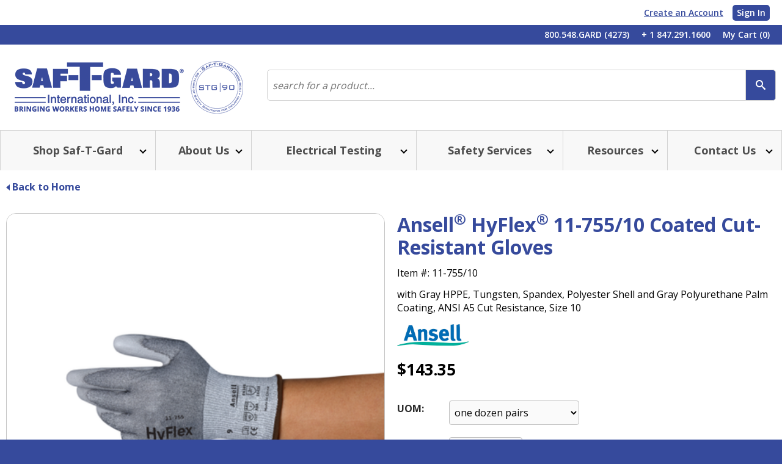

--- FILE ---
content_type: text/html; charset=utf-8
request_url: https://www.saftgard.com/products/ansell-hyflex-11-755-10-coated-cut-resistant-gloves-11-755-10/
body_size: 31374
content:
 <!DOCTYPE html> <html lang="en" data-roc-is-production="true"> <head><script type="text/javascript">try { document.__defineGetter__("referrer",function(){return "";}); } catch (exception) {try {Object.defineProperties(document, {referrer:   { get: function() { return ""; } } } );} catch (exception) {} } </script> <meta http-equiv="X-UA-Compatible" content="IE=edge,chrome=1" /> <meta charset="utf-8" /> <!-- Set viewport to device default --> <meta name="HandheldFriendly" content="True"> <meta name="MobileOptimized" content="320"> <meta name="viewport" content="width=device-width, initial-scale=1.0"> <title>
	Ansell® HyFlex® 11-755/10 Coated Cut-Resistant Gloves | Saf-T-Gard® International, Inc. | Saf-T-Gard International
</title> <!-- created using http://iconogen.com/ --> <link rel="apple-touch-icon" sizes="57x57" href="/ResourcePackages/Roc/assets/images/favicons/apple-touch-icon-57x57.png?package=Roc"> <link rel="apple-touch-icon" sizes="60x60" href="/ResourcePackages/Roc/assets/images/favicons/apple-touch-icon-60x60.png?package=Roc"> <link rel="apple-touch-icon" sizes="72x72" href="/ResourcePackages/Roc/assets/images/favicons/apple-touch-icon-72x72.png?package=Roc"> <link rel="apple-touch-icon" sizes="76x76" href="/ResourcePackages/Roc/assets/images/favicons/apple-touch-icon-76x76.png?package=Roc"> <link rel="apple-touch-icon" sizes="114x114" href="/ResourcePackages/Roc/assets/images/favicons/apple-touch-icon-114x114.png?package=Roc"> <link rel="apple-touch-icon" sizes="120x120" href="/ResourcePackages/Roc/assets/images/favicons/apple-touch-icon-120x120.png?package=Roc"> <link rel="apple-touch-icon" sizes="144x144" href="/ResourcePackages/Roc/assets/images/favicons/apple-touch-icon-144x144.png?package=Roc"> <link rel="apple-touch-icon" sizes="152x152" href="/ResourcePackages/Roc/assets/images/favicons/apple-touch-icon-152x152.png?package=Roc"> <link rel="apple-touch-icon" sizes="180x180" href="/ResourcePackages/Roc/assets/images/favicons/apple-touch-icon-180x180.png?package=Roc"> <link rel="icon" type="image/png" href="/ResourcePackages/Roc/assets/images/favicons/favicon-32x32.png?package=Roc" sizes="32x32"> <link rel="icon" type="image/png" href="/ResourcePackages/Roc/assets/images/favicons/android-chrome-192x192.png?package=Roc" sizes="192x192"> <link rel="icon" type="image/png" href="/ResourcePackages/Roc/assets/images/favicons/favicon-16x16.png?package=Roc" sizes="16x16"> <link rel="mask-icon" href="/ResourcePackages/Roc/assets/images/favicons/safari-pinned-tab.svg?package=Roc" color="#5bbad5"> <meta name="msapplication-TileColor" content="#da532c"> <meta name="msapplication-TileImage" content="/mstile-144x144.png"> <meta name="theme-color" content="#ffffff"> <meta name="google-site-verification" content="SKlYhJR8dfq3DYFt9uB1Zfomh1MLIwkD4Qv7PV07Q5c" /> <link href="//fonts.googleapis.com/css?family=Open+Sans:400,600,700,800" rel="stylesheet"> <link rel="stylesheet" href='/ResourcePackages/Roc/assets/dist/styles/style.min.css?package=Roc' type="text/css" />  <script>
            var require = { baseUrl: '/ResourcePackages/Roc/assets/dist/scripts/', urlArgs: 'bust=L78sJg6PM7VOLpi5RIyi' };
        </script> <script data-main="RocInit" src='/ResourcePackages/Roc/assets/require.js?package=Roc'></script> <script type="text/javascript">
        var RocConfig = {
            api: {
                baseRocApiUrl: 'https://saftgardapi-live.ae-admin.com',
                rocApiVersion: '1.0'
            },
            assetManager: {
                rocAssetsDomain: 'assetcloud.roccommerce.net'
            },
            cms: {
                packagePath: '/ResourcePackages/Roc'
            },
            google: {
                analyticsTrackingId: 'UA-18146746-1',
                isEnhancedCommerce: true,
                IsGADebug: false,
                mapsApiKey: 'AIzaSyDP-RcT8Ou_FssGgxYT1X0-kvdy8SgjiP4',
                enableAnalyticsTracking: true,
                enableAddressAutocomplete:true
            },
            time: {
                timezone: 'America/Chicago'
            },
            logging: {
                threshold: 'DEBUG'
            },
            shipping: {
                enableInternationalShipping: false
            },
            defaultCountryCode: 'US',
            superscriptCharacters: ["®","&#174;"]
        };
    </script> <script type="application/ld+json">
        {
        "@context" : "http://schema.org",
        "@type" : "WebSite",
        "name" : "ROC Commerce",
        "alternateName" : "ROC Commerce",
        "url" :"https://www.saftgard.com"
        }
    </script> <script type="text/javascript">
    /* <![CDATA[ */
    (function (HawkSearch, undefined) {
        HawkSearch.SearchUrl = "/search/";
        HawkSearch.BaseUrl = "/ajax/search";
        HawkSearch.HawkUrl = "https://saftgard.hawksearch.com/sites/saftgard";
        HawkSearch.TrackingUrl = "https://tracking.hawksearch.com";
        HawkSearch.RecommenderUrl = "https://recs.hawksearch.com/";
        HawkSearch.ClientGuid = "eae2852cba9f4558becd26403ad90898";
        HawkSearch.UrlParameters = "is_customer=No&hawkcustom=b2c";

    }(window.HawkSearch = window.HawkSearch || {}));

    require(['RocInit'], function () {
        require(['global/all', HawkSearch.HawkUrl + '/includes/hawksearch.js?v=1.1'], function (Roc) {
            Roc.Logger.debug('Initializing HawkSearch');
            require(['modules/RocSearch/RocSearchTracking']);
        });
    });
    /* ]]> */
</script> <link href="https://www.saftgard.com/products/ansell-hyflex-11-755-10-coated-cut-resistant-gloves-11-755-10/" rel="canonical" /><style type="text/css" media="all">.bottom-of-page-CTA-no-form .bottom-of-page-CTA-content .bottom-of-page-CTA-content-inner {
  width: 100%;
}

.bottom-of-page-CTA-no-form .bottom-of-page-CTA-content .bottom-of-page-CTA-btn {
  width: 110px;
}

@media(max-width:767px) {
  .bottom-of-page-CTA-no-form .bottom-of-page-content .bottom-of-page-CTA-btn {
    width: 100%;
    display: flex;
    justify-content: flex-end;
  }
}

.bottom-of-page-CTA-no-form .bottom-of-page-CTA-btn .email-inner-btn {
  width: 75px;
  margin: 0 25px 0 10px;
}

.bottom-of-page-CTA-no-form .bottom-of-page-CTA-btn .email-inner-btn .email-btn-arrow {
  width: 100%;
  justify-content: center;
}

.bottom-of-page-CTA-no-form .bottom-of-page-CTA-btn .email-inner-btn .email-btn-arrow a {
  justify-content: flex-end;
}</style><script type="text/javascript">
window.onload = function() {
    if (window.jQuery) {  
       
    } else {
      location.reload();
    }
}
</script><style type="text/css" media="all">.accessibility-link-footer-wrap {
	margin-bottom: 0;
}
.accessibility-link-footer-wrap a {
	font-size: 14px;
	font-weight: 400;
	line-height: 18px;
}</style><meta name="Generator" content="Sitefinity 9.1.6187.0 PE" /><link href="/Telerik.Web.UI.WebResource.axd?d=ZqRvxXlABmiwbaBS3Tu1F7eTyl5wUQtDZEa2_LdYV7FigmU_vMYcG1A5Ur7bqzcHFiM0yRDRMQUoEIgfpS3F7e-janpTQw0ZQlRpq40h-6YgR8Vlqtrm0lIPqevDe4crJWR6IrrWW0NVToUO-H47xA2&amp;t=638858700928039095&amp;compress=0&amp;_TSM_CombinedScripts_=%3b%3bTelerik.Sitefinity.Resources%2c+Version%3d9.1.6187.0%2c+Culture%3dneutral%2c+PublicKeyToken%3db28c218413bdf563%3aen%3a29bac276-c8bd-4fa6-9050-f9cf60e5cb3a%3a7a90d6a" type="text/css" rel="stylesheet" /></head> <body><form method="post" action="./" id="aspnetForm">
<div class="aspNetHidden">
<input type="hidden" name="ctl05_TSM" id="ctl05_TSM" value="" />
<input type="hidden" name="ctl06_TSSM" id="ctl06_TSSM" value="" />
<input type="hidden" name="__EVENTTARGET" id="__EVENTTARGET" value="" />
<input type="hidden" name="__EVENTARGUMENT" id="__EVENTARGUMENT" value="" />
<input type="hidden" name="__VIEWSTATE" id="__VIEWSTATE" value="/wEPDwULLTE2ODc5NTQyMThkZNLztjudUqDdybTAD09es9eQVADQChRwAJcm0uJo6LS5" />
</div>

<script type="text/javascript">
//<![CDATA[
var theForm = document.forms['aspnetForm'];
if (!theForm) {
    theForm = document.aspnetForm;
}
function __doPostBack(eventTarget, eventArgument) {
    if (!theForm.onsubmit || (theForm.onsubmit() != false)) {
        theForm.__EVENTTARGET.value = eventTarget;
        theForm.__EVENTARGUMENT.value = eventArgument;
        theForm.submit();
    }
}
//]]>
</script>


<script src="/WebResource.axd?d=gKJiP6YvMNv-eKz26MCMeYfDVZFkbkf6mNIfkUTXhsXTz6vUxCHnkOeoxyGnv404NXHuf6OcLzhyy0J3BbzBy_E73wef6BJt_5fproSzEuU1&amp;t=638942030805310136" type="text/javascript"></script>


<script type="text/javascript">
//<![CDATA[
var __cultureInfo = {"name":"en","numberFormat":{"CurrencyDecimalDigits":2,"CurrencyDecimalSeparator":".","IsReadOnly":true,"CurrencyGroupSizes":[3],"NumberGroupSizes":[3],"PercentGroupSizes":[3],"CurrencyGroupSeparator":",","CurrencySymbol":"$","NaNSymbol":"NaN","CurrencyNegativePattern":0,"NumberNegativePattern":1,"PercentPositivePattern":0,"PercentNegativePattern":0,"NegativeInfinitySymbol":"-∞","NegativeSign":"-","NumberDecimalDigits":2,"NumberDecimalSeparator":".","NumberGroupSeparator":",","CurrencyPositivePattern":0,"PositiveInfinitySymbol":"∞","PositiveSign":"+","PercentDecimalDigits":2,"PercentDecimalSeparator":".","PercentGroupSeparator":",","PercentSymbol":"%","PerMilleSymbol":"‰","NativeDigits":["0","1","2","3","4","5","6","7","8","9"],"DigitSubstitution":1},"dateTimeFormat":{"AMDesignator":"AM","Calendar":{"MinSupportedDateTime":"\/Date(-62135575200000)\/","MaxSupportedDateTime":"\/Date(253402300799999)\/","AlgorithmType":1,"CalendarType":1,"Eras":[1],"TwoDigitYearMax":2029,"IsReadOnly":true},"DateSeparator":"/","FirstDayOfWeek":0,"CalendarWeekRule":0,"FullDateTimePattern":"dddd, MMMM d, yyyy h:mm:ss tt","LongDatePattern":"dddd, MMMM d, yyyy","LongTimePattern":"h:mm:ss tt","MonthDayPattern":"MMMM d","PMDesignator":"PM","RFC1123Pattern":"ddd, dd MMM yyyy HH\u0027:\u0027mm\u0027:\u0027ss \u0027GMT\u0027","ShortDatePattern":"M/d/yyyy","ShortTimePattern":"h:mm tt","SortableDateTimePattern":"yyyy\u0027-\u0027MM\u0027-\u0027dd\u0027T\u0027HH\u0027:\u0027mm\u0027:\u0027ss","TimeSeparator":":","UniversalSortableDateTimePattern":"yyyy\u0027-\u0027MM\u0027-\u0027dd HH\u0027:\u0027mm\u0027:\u0027ss\u0027Z\u0027","YearMonthPattern":"MMMM yyyy","AbbreviatedDayNames":["Sun","Mon","Tue","Wed","Thu","Fri","Sat"],"ShortestDayNames":["Su","Mo","Tu","We","Th","Fr","Sa"],"DayNames":["Sunday","Monday","Tuesday","Wednesday","Thursday","Friday","Saturday"],"AbbreviatedMonthNames":["Jan","Feb","Mar","Apr","May","Jun","Jul","Aug","Sep","Oct","Nov","Dec",""],"MonthNames":["January","February","March","April","May","June","July","August","September","October","November","December",""],"IsReadOnly":true,"NativeCalendarName":"Gregorian Calendar","AbbreviatedMonthGenitiveNames":["Jan","Feb","Mar","Apr","May","Jun","Jul","Aug","Sep","Oct","Nov","Dec",""],"MonthGenitiveNames":["January","February","March","April","May","June","July","August","September","October","November","December",""]},"eras":[1,"A.D.",null,0]};//]]>
</script>

<script src="/Telerik.Web.UI.WebResource.axd?_TSM_HiddenField_=ctl05_TSM&amp;compress=0&amp;_TSM_CombinedScripts_=%3b%3bSystem.Web.Extensions%2c+Version%3d4.0.0.0%2c+Culture%3dneutral%2c+PublicKeyToken%3d31bf3856ad364e35%3aen%3a64455737-15dd-482f-b336-7074c5c53f91%3aea597d4b%3ab25378d2" type="text/javascript"></script>
<div class="aspNetHidden">

	<input type="hidden" name="__VIEWSTATEGENERATOR" id="__VIEWSTATEGENERATOR" value="08AF7C4E" />
</div><script type="text/javascript">
//<![CDATA[
Sys.WebForms.PageRequestManager._initialize('ctl00$ctl05', 'aspnetForm', [], [], [], 90, 'ctl00');
//]]>
</script>
<input type="hidden" name="ctl00$ctl05" id="ctl05" />
<script type="text/javascript">
//<![CDATA[
Sys.Application.setServerId("ctl05", "ctl00$ctl05");
Sys.Application._enableHistoryInScriptManager();
//]]>
</script>
 


  <svg xmlns="http://www.w3.org/2000/svg" xmlns:xlink="http://www.w3.org/1999/xlink" style="position: absolute; width: 0; height: 0; overflow: hidden;" version="1.1"> <defs> <symbol id="icon-arrow-email-button" viewBox="0 0 32 32"> <path d="M30.593 15.704l-14.593-13.111v8.074h-14.519v10.148h14.519v8.074z" /> </symbol> <symbol id="icon-arrow-slideshow" viewBox="0 0 32 32"> <path d="M25.481 16.148l-13.333-13.333-2.667 2.593 10.741 10.741-10.741 10.741 2.667 2.593z" /> </symbol> <symbol id="icon-cart" viewBox="0 0 32 32"> <path d="M13.556 22.148c0 0.37 0.37 0.741 0.741 0.741s0.741-0.37 0.741-0.741c0-0.37-0.296-0.741-0.741-0.741-0.37 0-0.741 0.296-0.741 0.741z" /> <path d="M22.222 22.889c0.37 0 0.741-0.296 0.741-0.741 0-0.37-0.296-0.741-0.741-0.741s-0.741 0.296-0.741 0.741c0 0.37 0.37 0.741 0.741 0.741z" /> <path d="M16.444 3.407c-7.333 0-13.333 6-13.333 13.333s6 13.333 13.333 13.333c7.333 0 13.333-6 13.333-13.333s-5.926-13.333-13.333-13.333zM24.815 13.111c-0.667 2-1.333 4-2 6-0.074 0.222-0.222 0.37-0.519 0.444-0.148 0-0.222 0-0.37 0-2.444 0-4.889 0-7.407 0-0.074 0-0.148 0-0.222 0 0 0.074 0 0.148 0 0.222 0 0.148 0.074 0.222 0.222 0.222 0.444 0.074 0.815 0.222 1.111 0.593 0.074 0.074 0.148 0.148 0.222 0.148 1.556 0 3.185 0 4.741 0 0.074 0 0.148 0 0.148-0.074 0.222-0.444 0.667-0.519 1.111-0.593 0.815-0.074 1.481 0.148 1.926 0.889 0.667 1.185 0.222 2.593-1.037 3.037-0.741 0.222-1.556 0-2.074-0.667-0.148-0.222-0.296-0.519-0.37-0.741-0.074-0.074-0.074-0.148-0.148-0.148-1.259 0-2.593 0-3.852 0-0.074 0-0.148 0.074-0.148 0.148-0.296 0.667-0.741 1.185-1.407 1.407-0.889 0.296-1.926-0.296-2.222-1.259-0.222-0.667-0.074-1.333 0.296-1.852 0.074-0.074 0.074-0.148 0.074-0.222-0.667-2.889-1.333-5.852-2-8.741 0-0.148-0.074-0.148-0.222-0.148-0.963 0-1.926 0-2.815 0-0.074 0-0.222 0-0.222-0.148 0-0.37 0-0.741 0-1.185 0-0.296 0.222-0.37 0.519-0.37 1.037 0 2 0 3.037 0 0.519 0 0.815 0.222 0.963 0.741 0.074 0.444 0.222 0.889 0.296 1.407 0 0.148 0.074 0.148 0.222 0.148 1.704 0 3.407 0 5.111 0 2.074 0 4.148 0 6.222 0 0.074 0 0.222 0 0.296 0 0.444-0.074 0.667 0.296 0.519 0.741z" /> </symbol> <symbol id="icon-email" viewBox="0 0 32 32"> <path d="M28.37 6.222h-24.889l12.444 9.926z" /> <path d="M15.926 18.444l-13.926-11.111v18.889h27.778v-18.889z" /> </symbol> <symbol id="icon-facebook" viewBox="0 0 32 32"> <path d="M16.444 3.259c-7.333 0-13.333 6-13.333 13.333s6 13.333 13.333 13.333 13.333-6 13.333-13.333-6-13.333-13.333-13.333zM19.852 16.593h-2.222c0 3.556 0 7.926 0 7.926h-3.333c0 0 0-4.37 0-7.926h-1.556v-2.815h1.556v-1.852c0-1.333 0.593-3.333 3.333-3.333h2.444v2.741c0 0-1.481 0-1.778 0s-0.667 0.148-0.667 0.741v1.63h2.519l-0.296 2.889z" /> </symbol> <symbol id="icon-linkedin" viewBox="0 0 32 32"> <path d="M16.444 3.185c-7.333 0-13.333 6-13.333 13.333s6 13.333 13.333 13.333c7.333 0 13.333-6 13.333-13.333s-5.926-13.333-13.333-13.333zM12.889 22.741h-2.815v-8.37h2.815v8.37zM11.481 13.259v0c-0.963 0-1.556-0.667-1.556-1.481s0.593-1.481 1.556-1.481c0.963 0 1.556 0.593 1.556 1.481 0.074 0.815-0.593 1.481-1.556 1.481zM23.037 22.741h-2.815v-4.519c0-1.111-0.37-1.926-1.407-1.926-0.741 0-1.259 0.519-1.407 1.037-0.074 0.148-0.074 0.444-0.074 0.667v4.667h-2.815c0 0 0-7.63 0-8.37h2.815v1.259c0.37-0.593 1.037-1.407 2.519-1.407 0.889 0 1.704 0.296 2.296 0.889s0.889 1.556 0.889 2.889v4.815z" /> <path d="M17.259 15.63v0c0-0.074 0-0.074 0 0v0z" /> </symbol> <symbol id="icon-youtube" viewBox="0 0 27 32"> <path d="M13.4 2.903c-0.223-0.032-0.51-0.032-0.734 0-0.542 0.096-1.499 0.447-1.85 1.595 0 0-0.096 0.574-0.096 0.83v4.116c0 0 0.032 0.702 0.415 1.308 0.287 0.479 0.798 0.861 1.627 0.957 0.096 0 0.479 0 0.606 0 0.766-0.096 1.276-0.51 1.563-0.957 0.383-0.606 0.415-1.308 0.415-1.308v-4.084c0-0.255-0.096-0.83-0.096-0.83-0.351-1.18-1.308-1.531-1.85-1.627zM13.783 5.36v4.116c0 0.989-0.734 0.893-0.734 0.893s-0.829 0.096-0.829-0.893v-4.116c0-1.149 0.829-1.085 0.829-1.085 0.829 0 0.734 1.085 0.734 1.085zM7.689 4.53l-1.212-4.53h-1.819l2.233 6.923v4.69h1.659v-4.69l2.106-6.923h-1.723l-1.244 4.53zM19.621 2.967v6.668c-0.255 0.574-0.893 0.734-0.893 0.734-0.574 0-0.479-0.415-0.479-0.415v-6.987h-1.563v7.497c0 0.829 0.415 1.308 1.244 1.308s1.723-1.053 1.723-1.053v0.989h1.563v-8.742h-1.595z"></path> <path d="M24.534 14.261c-1.914-0.319-4.052-0.255-10.943-0.319-4.658 0-6.987 0.096-7.306 0.096-2.999 0.16-5.073-0.255-5.807 2.999-0.319 1.787-0.479 4.116-0.479 5.87 0.16 3.86-0.16 8.487 3.573 8.837 1.914 0.16 6.891 0.255 10.177 0.255 4.467 0 9.316-0.096 10.975-0.415 0.734-0.191 1.372-0.925 1.563-1.244 0.957-1.308 0.989-3.254 1.085-7.466-0.191-3.573 0.064-8.199-2.839-8.614zM8.040 18.409h-1.914v10.050h-1.755v-10.050h-1.787v-1.755h5.488c-0.032 0 0.064 1.755-0.032 1.755zM12.921 28.522h-1.563v-0.989c0 0-0.829 1.085-1.755 1.085s-1.244-0.574-1.244-1.659v-7.242h1.563v7.051c0 0 0 0.319 0.415 0.319s0.989-0.574 0.989-0.734v-6.636h1.563v8.806zM18.983 26.959c0 0-0.16 1.659-1.149 1.659s-1.563-0.574-1.914-0.989v0.925h-1.563v-11.805h1.563v3.828c0 0 0.829-0.989 1.563-0.989s1.5 0.51 1.5 1.563v5.807zM24.949 26.959c-0.255 1.5-2.074 1.659-2.074 1.659-2.648 0-2.584-2.489-2.584-2.489v-4.148c0-0.319 0.16-0.829 0.16-0.829 0.16-0.51 0.351-1.5 2.329-1.5 2.329 0 2.233 2.329 2.233 2.329v2.393h-3.159v1.755c0 0.479 0.255 0.989 0.925 0.989s0.67-0.989 0.67-0.989v-0.67h1.563c0.032 0 0.096 0.415-0.064 1.5zM23.45 21.982c0 0-0.096-0.925-0.734-0.925-0.67 0-0.829 0.734-0.829 0.925v1.085h1.563v-1.085zM16.75 21.057c-0.415 0-0.734 0.319-0.734 0.319v5.392c0.255 0.319 0.734 0.319 0.734 0.319 0.67 0 0.67-0.734 0.67-0.734v-4.371c0-0.606-0.255-0.925-0.67-0.925z"></path> </symbol> <symbol id="icon-live-chat" viewBox="0 0 32 32"> <path d="M12.889 3.926c-6.889 0-12.519 4-12.519 8.963 0 2.519 1.481 4.815 3.852 6.444-0.444 1.704-1.259 3.704-2.519 4.889 0 0 3.333-1.407 5.926-3.185 1.63 0.519 3.481 0.889 5.407 0.889 6.889 0 12.519-4 12.519-8.963-0.148-5.037-5.704-9.037-12.667-9.037z" /> <path d="M31.63 19.111c0-2.296-1.852-4.222-4.593-5.111-0.593 4.074-4.296 7.481-9.333 8.889 1.481 1.185 3.556 1.926 5.926 1.926 1.185 0 2.37-0.222 3.407-0.519 1.63 1.185 3.778 2 3.778 2-0.815-0.741-1.333-2-1.63-3.111 1.556-1.037 2.444-2.444 2.444-4.074z" /> </symbol> <symbol id="icon-login" viewBox="0 0 32 32"> <path d="M16.444 3.333c-7.333 0-13.333 6-13.333 13.333s6 13.333 13.333 13.333 13.333-6 13.333-13.333c0-7.333-5.926-13.333-13.333-13.333zM15.556 8.667c0.222-0.074 0.37-0.074 0.593-0.074s0.444 0 0.667 0c0.296 0.074 0.593 0.074 0.889 0.148 1.704 0.444 2.963 2 3.185 3.778 0.222 2.444-1.556 4.593-4 4.815-2.222 0.148-4.296-1.407-4.667-3.556-0.444-2.444 0.963-4.593 3.333-5.111zM23.778 23.185c-4.889 0-9.704 0-14.593 0 0-0.148 0-0.296 0-0.444 0.074-0.296 0.074-0.519 0.148-0.815 0.37-2 1.407-3.556 3.111-4.741 1.185 1.111 2.519 1.63 4.074 1.63s2.963-0.593 4.074-1.704c0.222 0.148 0.444 0.37 0.667 0.519 1.407 1.259 2.222 2.815 2.444 4.667 0 0.148 0 0.222 0.074 0.37 0 0.148 0 0.296 0 0.519z" /> </symbol> <symbol xmlns="http://www.w3.org/2000/svg" id="icon-login-no-circle" viewBox="0 0 32 32"> <path d="M15.556 8.667c0.222-0.074 0.37-0.074 0.593-0.074s0.444 0 0.667 0c0.296 0.074 0.593 0.074 0.889 0.148 1.704 0.444 2.963 2 3.185 3.778 0.222 2.444-1.556 4.593-4 4.815-2.222 0.148-4.296-1.407-4.667-3.556-0.444-2.444 0.963-4.593 3.333-5.111zM23.778 23.185c-4.889 0-9.704 0-14.593 0 0-0.148 0-0.296 0-0.444 0.074-0.296 0.074-0.519 0.148-0.815 0.37-2 1.407-3.556 3.111-4.741 1.185 1.111 2.519 1.63 4.074 1.63s2.963-0.593 4.074-1.704c0.222 0.148 0.444 0.37 0.667 0.519 1.407 1.259 2.222 2.815 2.444 4.667 0 0.148 0 0.222 0.074 0.37 0 0.148 0 0.296 0 0.519z" /> </symbol> <symbol id="icon-phone" viewBox="0 0 32 32"> <path d="M16.519 3.333c-7.333 0-13.333 6-13.333 13.333s6 13.333 13.333 13.333c7.333 0 13.333-6 13.333-13.333 0-7.407-6-13.333-13.333-13.333zM24.37 22.222c-0.519 0.815-1.926 2.741-3.63 2.741h-0.148c0 0 0 0 0 0-0.889 0-3.556 0-7.926-4.37-4.444-4.444-4.37-7.037-4.37-8v-0.074c0-1.704 1.926-3.111 2.741-3.63 0.148-0.074 0.296-0.074 0.444-0.074s0.296 0.148 0.296 0.222l1.926 3.481c0.148 0.222 0.074 0.519-0.148 0.667-1.481 1.111-1.852 1.481-1.926 2 0 1.259 5.111 6.444 6.37 6.444 0.593 0 0.889-0.37 2.074-1.926 0.148-0.222 0.444-0.296 0.667-0.148l3.481 1.926c0.148 0.074 0.222 0.222 0.222 0.296 0 0.148 0 0.296-0.074 0.444zM16.074 11.852c0-0.296 0.222-0.519 0.519-0.519 2.889 0 5.259 2.37 5.259 5.259 0 0.296-0.222 0.519-0.519 0.519s-0.519-0.222-0.519-0.519c0-2.296-1.852-4.222-4.222-4.222-0.296 0-0.519-0.222-0.519-0.519zM24.444 17.111c-0.296 0-0.519-0.222-0.519-0.519 0-4.074-3.259-7.333-7.333-7.333-0.296 0-0.519-0.222-0.519-0.519s0.222-0.519 0.519-0.519c4.593 0 8.37 3.778 8.37 8.37 0 0.296-0.222 0.519-0.519 0.519z" /> </symbol> <symbol xmlns="http://www.w3.org/2000/svg" id="icon-search-in-circle" viewBox="0 0 32 32"> <path d="M16.222 2.593c-7.333 0-13.333 6-13.333 13.333s6 13.333 13.333 13.333 13.333-6 13.333-13.333-6-13.333-13.333-13.333z" /> <path fill="#fff" style="fill: var(--color2, #fff)" d="M22.815 20.667l-2.519-2.519c-0.074-0.074-0.074-0.074-0.148-0.148 0.593-0.889 0.889-2 0.889-3.111 0-3.259-2.667-5.926-5.926-5.926s-5.926 2.667-5.926 5.926c0 3.259 2.667 5.926 5.926 5.926 1.185 0 2.222-0.296 3.111-0.889 0 0.074 0.074 0.074 0.148 0.148l2.519 2.519c0.37 0.37 0.963 0.37 1.333 0l0.519-0.519c0.444-0.37 0.444-1.037 0.074-1.407zM10.741 14.963c0-2.444 2-4.444 4.444-4.444s4.444 2 4.444 4.444-2 4.444-4.444 4.444-4.444-2-4.444-4.444z" /> </symbol> <symbol id="icon-print" viewBox="0 0 32 32"> <path d="M26.963 13.407h-0.519v-1.481c0-0.889-0.593-1.63-1.407-1.926v-1.481l-7.185-7.185h-11.185v8.593c-0.815 0.296-1.407 1.037-1.407 1.926v1.481h-0.444c-1.481 0-2.667 1.185-2.667 2.667v6.667c0 1.481 1.185 2.667 2.667 2.667h1.852v4.667h18.37v-4.667h1.926c1.481 0 2.667-1.185 2.667-2.667v-6.667c0-1.407-1.185-2.593-2.667-2.593zM18.741 4.815l2.889 2.889h-2.889v-2.889zM8.519 3.185h8.444v6.296h6.296v3.926h-14.815v-10.222zM23.259 28.296h-14.815v-6.37h14.815v6.37z" /> </symbol> <symbol id="icon-search" viewBox="0 0 32 32"> <path d="M28.963 25.111l-4.815-4.815c-0.074-0.074-0.148-0.148-0.296-0.222 1.111-1.778 1.778-3.852 1.778-6.074 0-6.296-5.111-11.407-11.407-11.407s-11.407 5.111-11.407 11.407c0 6.296 5.111 11.407 11.407 11.407 2.222 0 4.296-0.667 6.074-1.778 0.074 0.074 0.148 0.222 0.222 0.296l4.815 4.815c0.741 0.741 1.926 0.741 2.667 0l1.037-1.037c0.593-0.667 0.593-1.852-0.074-2.593zM5.556 14c0-4.741 3.852-8.667 8.667-8.667s8.667 3.852 8.667 8.667-3.852 8.667-8.667 8.667-8.667-3.926-8.667-8.667z" /> </symbol> <symbol id="icon-twitter" viewBox="0 0 32 32"> <path d="M16.444 3.185c-7.333 0-13.333 6-13.333 13.333s6 13.333 13.333 13.333 13.333-6 13.333-13.333-5.926-13.333-13.333-13.333zM21.926 13.778c0 0.148 0 0.222 0 0.37 0 3.704-2.815 8-8 8-1.556 0-3.037-0.444-4.296-1.259 0.222 0 0.444 0.074 0.667 0.074 1.333 0 2.519-0.444 3.481-1.185-1.259 0-2.296-0.815-2.593-1.926 0.148 0 0.37 0.074 0.519 0.074 0.222 0 0.519 0 0.741-0.074-1.259-0.222-2.222-1.407-2.222-2.741 0 0 0 0 0 0 0.37 0.222 0.815 0.37 1.259 0.37-0.741-0.519-1.259-1.333-1.259-2.37 0-0.519 0.148-0.963 0.37-1.407 1.407 1.704 3.481 2.815 5.778 2.963-0.074-0.444-0.074-0.667-0.074-0.889 0-1.556 1.259-2.815 2.815-2.815 0.815 0 1.556 0.37 2.074 0.889 0.667-0.148 1.259-0.37 1.778-0.667-0.222 0.667-0.667 1.185-1.259 1.556 0.593-0.074 1.111-0.222 1.63-0.444-0.37 0.519-0.889 1.037-1.407 1.481z" /> </symbol> <symbol id="icon-video-play" viewBox="0 0 32 32"> <path d="M16.519 3.407c-7.333 0-13.333 6-13.333 13.333s6 13.333 13.333 13.333c7.333 0 13.333-6 13.333-13.333s-6-13.333-13.333-13.333zM16.519 29.037c-6.815 0-12.296-5.481-12.296-12.296 0-6.741 5.556-12.296 12.296-12.296 6.815 0 12.296 5.481 12.296 12.296s-5.481 12.296-12.296 12.296z" /> <path d="M12 9.333l12.296 7.407-12.296 7.407z" /> </symbol> <symbol id="icon-calendar" viewBox="0 0 512 512"> <path d="M160 192h64v64h-64zM256 192h64v64h-64zM352 192h64v64h-64zM64 384h64v64h-64zM160 384h64v64h-64zM256 384h64v64h-64zM160 288h64v64h-64zM256 288h64v64h-64zM352 288h64v64h-64zM64 288h64v64h-64zM416 0v32h-64v-32h-224v32h-64v-32h-64v512h480v-512h-64zM448 480h-416v-352h416v352z"></path> </symbol> </defs> </svg> 

<script src="//p11.techlab-cdn.com/67ebf437f839180425c87643.js"></script> <div id="site-container" class="site-container"> <ul class="skip"> <li><a href="#nav">skip to Main Navigation</a></li> <li><a href="#main-content">skip to Main Content</a></li> <li><a href="#footer">skip to Footer</a></li> </ul> <header class="siteHeader" role="banner"> <div class="headerMain clearfix"> 



    <script>
        /* <![CDATA[ */
        require(['RocInit'], function () {
            require(['modules/Site/SiteHeader'], function (SiteHeader) {
     ;           SiteHeader.init();
            });
        });
        /* ]]> */
    </script>
        <script>
        /* <![CDATA[ */
        require(['RocInit'], function() {
            require(['modules/Cart/all'], function (Cart) {
                Cart.CartSummary.init({
                    baseApiUrl: 'https://saftgardapi-live.ae-admin.com',
                    cartFlyoutTmpSelector: "#cartFlyout-Tmp",
                    checkoutUrl: 'https://www.saftgard.com/cart',
                    showAddToCartModal: true
                    });
            });
        });
        /* ]]> */
        </script>

	<div class="header-strip-top-log-in">
		<div class="container container-fluid">
			<div class="row">
				<div class="col-xs-12">
					<ul class="header-strip-top-nav-table">
						<li>
							<a href="/my-account/sign-in">
								<span class="text">Create an Account</span>
							</a>
						</li>
						<li>
							<a href="/my-account/sign-in" class="sign-in-btn">
								<span class="text">Sign in</span>
							</a>
						</li>
					</ul>				
				</div>
			</div>
		</div>
	</div>

<div class="header-strip-top-nav">
	<div class="container container-fluid">
		<div class="row">
			<div class="col-xs-12">
				<ul class="header-strip-top-nav-table">
					<li>
						<a href="tel:8005484273">
							<span class="text">800.548.GARD (4273)</span>
						</a>
					</li>
					<li>
						<a href="tel:18472911600">
							<span class="text">+ 1 847.291.1600</span>
						</a>
					</li>	
					<li class="desktop-hidden">
						<div class="headerLinks headerLogin">
							<div class="accountNav">
								<a href="/my-account/sign-in">
									<span class="text">
										My Account
									</span>
								</a>
							</div>
						</div>
					</li>
					<li>
						<div id="siteCart" class="siteCart">
							<a class="cartLink" href="/cart">
								<span id="spanCartTotal"><span class="text">My Cart</span> ( )</span>
							</a>
						</div>
					</li>					
				</ul>
			</div>	
		</div>
	</div>
</div>
<div class="container container-fluid site-header-new">
	<div class="row">
		<div class="col-xs-12 col-lg-4">
			<a class="siteLogo" href="/">
				<img alt="Saf-T-Gard International, Inc. Bringing Workers Home Safely Since 1936 - STG | 85" src="/ResourcePackages/Roc/assets/images/client-images/stg-logo-blue.png" />
			</a>
		</div>

		<div class="col-xs-3 col-sm-3 headerLinks headerMenuToggle">
			<div class="hidden-info visually-hidden focusable" tabindex="0">
				<p>The site navigation utilizes arrow, enter, escape, and space bar key commands. Left and right arrows move across top level links and expand / close menus in sub levels. Up and Down arrows will open main level menus and toggle through sub tier links. Enter and space open menus and escape closes them as well. Tab will move on to the next part of the site rather than go through menu items.</p>
			</div>
			<button aria-expanded="false" aria-controls="mainmenu" class="toggle-menu mobile-hamburger-menu"><span><span class="visuallyhidden">Menu</span></span></button>
		</div>

		<div class="col-xs-3 col-sm-3 headerLinks headerSearchMobileButton">
		
			<button type="button" data-toggle="collapse" data-target="#siteSearchCollapse" aria-expanded="false" aria-controls="siteSearchCollapse">
				<svg class="icon icon-search-in-circle">
					<use xmlns:xlink="http://www.w3.org/1999/xlink" xlink:href="#icon-search-in-circle"></use>
				</svg>
			</button>
		</div>

		<div class="col-xs-3 col-sm-3 col-md-push-3 col-lg-2 headerLinks headerPhone">
			<a href="tel:8005484273">
				<svg class="icon icon-phone">
					<use xmlns:xlink="http://www.w3.org/1999/xlink" xlink:href="#icon-phone"></use>
				</svg>
			</a>
		</div>

		<div class="col-xs-3 col-sm-3 col-md-push-3 col-lg-2 headerLinks">
			
		</div>

		<div class="col-xs-3 col-sm-3 col-md-push-3 col-lg-2 headerLinks headerCart">
			<div class="siteCart">
				<a class="cartLink" href="/cart">
					<svg class="icon icon-cart"><use xmlns:xlink="http://www.w3.org/1999/xlink" xlink:href="#icon-cart"></use></svg>
					<span id="spanCartTotal" class="visually-hidden"><span class="text">My Cart</span></span>
				</a>
			</div>
		</div>

		<div class="col-xs-12 col-md-8 headerLinks headerSearchBox">
			
<div class="site-search-my-account-warp">
    <div class="collapse" id="siteSearchCollapse">
        <div class="formee siteSearch">
            <div class="formee-group ">
                <label for="txtSearch">Search</label>
                <input class="formee-control" type="text" id="txtSearch" name="keyword" placeholder="search for a product..." />
                <span class="formee-group-btn">
                    <button class="btn" id="btnSearch" type="button">
                        <span class="icon-search" aria-hidden="true" role="presentation"></span>
                        <span class="visuallyHidden">Search</span>
                    </button>
                </span>
            </div>
        </div>
    </div>
</div>

        <script type="text/javascript">
            /* <![CDATA[ */
            require(['RocInit'], function () {
                require(['global/all', HawkSearch.HawkUrl + '/includes/hawksearch.js?v=1.1'], function (Roc) {
                    Roc.Logger.debug('Initializing HawkSearch');

                    HawkSearch.initAutoSuggest = function () {
                        HawkSearch.suggestInit('#txtSearch', {
                            lookupUrlPrefix: HawkSearch.HawkUrl + '/?fn=ajax&f=GetSuggestions&is_customer=No&hawkcustom=b2c',
                            hiddenDivName: '',
                            isAutoWidth: false
                        });
                    };

                    require(['jquery'], function ($) {
                        $('#btnSearch').on('click', function (e) {
                            e.preventDefault();
                            window.location.replace(HawkSearch.SearchUrl + "?" + $('#txtSearch').attr('name') + "=" + encodeURIComponent($("#txtSearch").val()));
                        });

                        $('#txtSearch').on('keypress', function (e) {
                            if (e.which === 13) {
                                e.preventDefault();
                                window.location.replace(HawkSearch.SearchUrl + "?" + $('#txtSearch').attr('name') + "=" + encodeURIComponent($("#txtSearch").val()));
                            }
                        });
                    });
                });
            });
            /* ]]> */
        </script>

		</div>
	</div>
</div> </div> 


<div class="navbarWrapper">

    <div class="container">
        <div class="row">

            <!-- Main Nav -->
            <nav class="main-nav nav-bar" aria-expanded="false" aria-describedby="mainmenu" aria-label="Main Menu">

                <!-- If you aren't doing a responsive site... then you probably don't need the toggle-menu -->
                <button class="toggle-menu"></button>
				<div class="top-navigation-wrap">
					<div class="accountNav-wrapper"></div>
					<ul class="cm-menu">
<li>
    <a aria-expanded="false" href="/shop-saf-t-gard/" class="hasSub">
        <span>
            Shop Saf-T-Gard
        </span>
		
    </a>
			<button class="menu-has-sub-button top" aria-expanded="false"><span>Expand/Collapse menu</span></button>
    		<ul class="subMenu">
				<li role="presentation">
					<a aria-expanded="false" href="/food-safety/" class="">Food Safety</a>
									</li>
				<li role="presentation">
					<a aria-expanded="false" href="/automotive-safety/" class="">Automotive Safety</a>
									</li>
				<li role="presentation">
					<a aria-expanded="false" href="/arc-flash-electrical-safety/" class="">Arc Flash &amp; Electrical Safety</a>
									</li>
				<li role="presentation">
					<a aria-expanded="false" href="/new-items/" class="">New Items</a>
									</li>
				<li role="presentation">
					<a aria-expanded="false" href="/sales-closeouts/" class="">Sales &amp; Closeouts</a>
									</li>
				<li role="presentation">
					<a aria-expanded="false" href="/best-sellers/" class="">Best Sellers</a>
									</li>
				<li role="presentation">
					<a aria-expanded="false" href="/hand-protection/" class="hasSub">Hand Protection</a>
						<button class="menu-has-sub-button" aria-expanded="false"><span>Expand/Collapse menu</span></button>
											<ul class="omegaMenu-sub">
								<li class="omegaMenu-subInner">
									<a href="/general-purpose-gloves/">General Purpose Gloves</a>
								</li>
								<li class="omegaMenu-subInner">
									<a href="/mechanic-s-gloves/">Mechanic&#39;s Gloves</a>
								</li>
								<li class="omegaMenu-subInner">
									<a href="/leather-gloves/">Leather Gloves</a>
								</li>
								<li class="omegaMenu-subInner">
									<a href="/welding-and-high-heat-gloves/">Welding &amp; High-Heat Gloves</a>
								</li>
								<li class="omegaMenu-subInner">
									<a href="/cut-resistant-gloves/">Cut-Resistant Gloves</a>
								</li>
								<li class="omegaMenu-subInner">
									<a href="/metal-mesh-gloves/">Metal Mesh Gloves</a>
								</li>
								<li class="omegaMenu-subInner">
									<a href="/chemical-resistant-gloves/">Chemical-Resistant Gloves</a>
								</li>
								<li class="omegaMenu-subInner">
									<a href="/electrical-gloves/">Electrical Gloves</a>
								</li>
								<li class="omegaMenu-subInner">
									<a href="/cold-hot-insulated-gloves/">Cold/Hot Insulated Gloves</a>
								</li>
								<li class="omegaMenu-subInner">
									<a href="/disposable-gloves/">Disposable Gloves</a>
								</li>
								<li class="omegaMenu-subInner">
									<a href="/glove-accessories/">Glove Accessories</a>
								</li>
                            <li class="omegaMenu-subInner">
                                <a href="/hand-protection/">View All</a>
                            </li>
						</ul>
				</li>
				<li role="presentation">
					<a aria-expanded="false" href="/electrical-safety/" class="hasSub">Electrical Safety</a>
						<button class="menu-has-sub-button" aria-expanded="false"><span>Expand/Collapse menu</span></button>
											<ul class="omegaMenu-sub">
								<li class="omegaMenu-subInner">
									<a href="/arc-flash-electrical-protection-clothing-kits/">Arc Flash &amp; Electrical Protection Clothing &amp; Kits</a>
								</li>
								<li class="omegaMenu-subInner">
									<a href="/arc-rated-daily-wear/">Arc-Rated Daily Wear</a>
								</li>
								<li class="omegaMenu-subInner">
									<a href="/hoods-hard-hats-faceshields-and-accessories/">Hoods, Hard Hats, Faceshields &amp; Accessories</a>
								</li>
								<li class="omegaMenu-subInner">
									<a href="/flame-resistant-hi-viz-apparel/">Flame-Resistant/Hi-Viz Apparel</a>
								</li>
								<li class="omegaMenu-subInner">
									<a href="/rubber-insulating-gloves/">Rubber Insulating Gloves</a>
								</li>
								<li class="omegaMenu-subInner">
									<a href="/leather-protector-gloves/">Leather Protector Gloves</a>
								</li>
								<li class="omegaMenu-subInner">
									<a href="/electrical-glove-accessories/">Electrical Glove Accessories</a>
								</li>
								<li class="omegaMenu-subInner">
									<a href="/rubber-insulating-sleeves/">Rubber Insulating Sleeves</a>
								</li>
								<li class="omegaMenu-subInner">
									<a href="/rubber-insulating-blankets-and-matting/">Rubber Insulating Blankets &amp; Matting</a>
								</li>
								<li class="omegaMenu-subInner">
									<a href="/rubber-insulating-blanket-accessories-and-storage/">Rubber Insulating Blanket Accessories &amp; Storage</a>
								</li>
								<li class="omegaMenu-subInner">
									<a href="/line-hose-hoods-and-connectors/">Line Hose, Hoods &amp; Connectors</a>
								</li>
								<li class="omegaMenu-subInner">
									<a href="/hot-sticks-hooks-and-accessories/">Hot Sticks, Hooks &amp; Accessories</a>
								</li>
								<li class="omegaMenu-subInner">
									<a href="/second-dielectric-footwear/">Dielectric Footwear</a>
								</li>
								<li class="omegaMenu-subInner">
									<a href="/detectors-testers-and-meters/">Detectors, Testers &amp; Meters</a>
								</li>
								<li class="omegaMenu-subInner">
									<a href="/grounding-and-jumpers/">Grounding &amp; Jumpers</a>
								</li>
								<li class="omegaMenu-subInner">
									<a href="/insulated-tools/">Insulated Tools</a>
								</li>
                            <li class="omegaMenu-subInner">
                                <a href="/electrical-safety/">View All</a>
                            </li>
						</ul>
				</li>
				<li role="presentation">
					<a aria-expanded="false" href="/eye-protection/" class="hasSub">Eye Protection</a>
						<button class="menu-has-sub-button" aria-expanded="false"><span>Expand/Collapse menu</span></button>
											<ul class="omegaMenu-sub">
								<li class="omegaMenu-subInner">
									<a href="/safety-glasses/">Safety Glasses</a>
								</li>
								<li class="omegaMenu-subInner">
									<a href="/safety-goggles/">Safety Goggles</a>
								</li>
								<li class="omegaMenu-subInner">
									<a href="/eye-protection-accessories/">Eye Protection Accessories</a>
								</li>
								<li class="omegaMenu-subInner">
									<a href="/eye-protectio-headgear-faceshields/">Headgear/Faceshields</a>
								</li>
								<li class="omegaMenu-subInner">
									<a href="/welding-helmets/">Welding Helmets</a>
								</li>
								<li class="omegaMenu-subInner">
									<a href="/lens-cleaning/">Lens Cleaning</a>
								</li>
                            <li class="omegaMenu-subInner">
                                <a href="/eye-protection/">View All</a>
                            </li>
						</ul>
				</li>
				<li role="presentation">
					<a aria-expanded="false" href="/hearing-protection/" class="hasSub">Hearing Protection</a>
						<button class="menu-has-sub-button" aria-expanded="false"><span>Expand/Collapse menu</span></button>
											<ul class="omegaMenu-sub">
								<li class="omegaMenu-subInner">
									<a href="/earplugs/">Earplugs</a>
								</li>
								<li class="omegaMenu-subInner">
									<a href="/earplug-dispensers/">Earplug Dispensers</a>
								</li>
								<li class="omegaMenu-subInner">
									<a href="/earmuffs/">Earmuffs</a>
								</li>
								<li class="omegaMenu-subInner">
									<a href="/banded-hearing-protectors/">Banded Hearing Protectors</a>
								</li>
								<li class="omegaMenu-subInner">
									<a href="/hearing-protection-accessories/">Hearing Protection Accessories</a>
								</li>
                            <li class="omegaMenu-subInner">
                                <a href="/hearing-protection/">View All</a>
                            </li>
						</ul>
				</li>
				<li role="presentation">
					<a aria-expanded="false" href="/respiratory-protection/" class="hasSub">Respiratory Protection</a>
						<button class="menu-has-sub-button" aria-expanded="false"><span>Expand/Collapse menu</span></button>
											<ul class="omegaMenu-sub">
								<li class="omegaMenu-subInner">
									<a href="/disposable-respirators/">Disposable Respirators</a>
								</li>
								<li class="omegaMenu-subInner">
									<a href="/reusable-full-and-half-mask-respirators/">Reusable Full &amp; Half-Mask Respirators</a>
								</li>
								<li class="omegaMenu-subInner">
									<a href="/cartridges-and-filters/">Cartridges &amp; Filters</a>
								</li>
								<li class="omegaMenu-subInner">
									<a href="/powered-and-supplied-air-systems/">Powered &amp; Supplied Air Systems</a>
								</li>
								<li class="omegaMenu-subInner">
									<a href="/escape-respirators/">Escape Respirators</a>
								</li>
								<li class="omegaMenu-subInner">
									<a href="/respiratory-protection-accessories/">Respiratory Protection Accessories</a>
								</li>
                            <li class="omegaMenu-subInner">
                                <a href="/respiratory-protection/">View All</a>
                            </li>
						</ul>
				</li>
				<li role="presentation">
					<a aria-expanded="false" href="/head-protection/" class="hasSub">Head Protection</a>
						<button class="menu-has-sub-button" aria-expanded="false"><span>Expand/Collapse menu</span></button>
											<ul class="omegaMenu-sub">
								<li class="omegaMenu-subInner">
									<a href="/safety-helmets/">Safety Helmets</a>
								</li>
								<li class="omegaMenu-subInner">
									<a href="/head-protection/hard-hats/">Hard Hats</a>
								</li>
								<li class="omegaMenu-subInner">
									<a href="/head-protection/bump-caps/">Bump Caps</a>
								</li>
								<li class="omegaMenu-subInner">
									<a href="/head-protection/hard-hat-suspensions/">Hard Hat Suspensions</a>
								</li>
								<li class="omegaMenu-subInner">
									<a href="/head-protection/head-protection-accessories/">Head Protection Accessories</a>
								</li>
                            <li class="omegaMenu-subInner">
                                <a href="/head-protection/">View All</a>
                            </li>
						</ul>
				</li>
				<li role="presentation">
					<a aria-expanded="false" href="/protective-clothing/" class="hasSub">Protective Clothing</a>
						<button class="menu-has-sub-button" aria-expanded="false"><span>Expand/Collapse menu</span></button>
											<ul class="omegaMenu-sub">
								<li class="omegaMenu-subInner">
									<a href="/disposable-clothing/">Disposable Clothing</a>
								</li>
								<li class="omegaMenu-subInner">
									<a href="/chemical-protection-clothing/">Chemical Protection Clothing</a>
								</li>
								<li class="omegaMenu-subInner">
									<a href="/hazmat-clothing/">Hazmat Clothing</a>
								</li>
								<li class="omegaMenu-subInner">
									<a href="/aprons/">Aprons</a>
								</li>
								<li class="omegaMenu-subInner">
									<a href="/beard-nets-hair-nets/">Beard Nets &amp; Hair Nets</a>
								</li>
								<li class="omegaMenu-subInner">
									<a href="/boots-and-shoe-covers/">Boots &amp; Shoe Covers</a>
								</li>
								<li class="omegaMenu-subInner">
									<a href="/sleeves/">Sleeves</a>
								</li>
								<li class="omegaMenu-subInner">
									<a href="/protective-clothin-arc-flash-and-electrical-protection-clothing-and-kits/">Arc Flash &amp; Electrical Protection Clothing &amp; Kits</a>
								</li>
								<li class="omegaMenu-subInner">
									<a href="/protective-clothin-flame-resistant-clothing/">Flame-Resistant Clothing</a>
								</li>
								<li class="omegaMenu-subInner">
									<a href="/metal-mesh-clothing/">Metal Mesh Clothing</a>
								</li>
								<li class="omegaMenu-subInner">
									<a href="/rainwear/">Rainwear</a>
								</li>
								<li class="omegaMenu-subInner">
									<a href="/hi-viz-clothing/">Hi-Viz Clothing</a>
								</li>
								<li class="omegaMenu-subInner">
									<a href="/cold-temp-clothing/">Cold Temp Clothing</a>
								</li>
                            <li class="omegaMenu-subInner">
                                <a href="/protective-clothing/">View All</a>
                            </li>
						</ul>
				</li>
				<li role="presentation">
					<a aria-expanded="false" href="/foot-protection/" class="hasSub">Foot Protection</a>
						<button class="menu-has-sub-button" aria-expanded="false"><span>Expand/Collapse menu</span></button>
											<ul class="omegaMenu-sub">
								<li class="omegaMenu-subInner">
									<a href="/shoes-and-boots/">Shoes &amp; Boots</a>
								</li>
								<li class="omegaMenu-subInner">
									<a href="/overshoes-and-overboots/">Overshoes &amp; Overboots</a>
								</li>
								<li class="omegaMenu-subInner">
									<a href="/dielectric-footwear/">Dielectric Footwear</a>
								</li>
								<li class="omegaMenu-subInner">
									<a href="/foot-protection-accessories/">Foot Protection Accessories</a>
								</li>
                            <li class="omegaMenu-subInner">
                                <a href="/foot-protection/">View All</a>
                            </li>
						</ul>
				</li>
				<li role="presentation">
					<a aria-expanded="false" href="/ergonomics/" class="hasSub">Ergonomics</a>
						<button class="menu-has-sub-button" aria-expanded="false"><span>Expand/Collapse menu</span></button>
											<ul class="omegaMenu-sub">
								<li class="omegaMenu-subInner">
									<a href="/back-supports/">Back Supports</a>
								</li>
								<li class="omegaMenu-subInner">
									<a href="/wrist-supports/">Wrist Supports</a>
								</li>
								<li class="omegaMenu-subInner">
									<a href="/elbow-supports/">Elbow Supports</a>
								</li>
								<li class="omegaMenu-subInner">
									<a href="/knee-supports-knee-pads/">Knee Supports/Knee Pads</a>
								</li>
								<li class="omegaMenu-subInner">
									<a href="/anti-vibration-and-impact-gloves/">Anti-Vibration &amp; Impact Gloves</a>
								</li>
                            <li class="omegaMenu-subInner">
                                <a href="/ergonomics/">View All</a>
                            </li>
						</ul>
				</li>
				<li role="presentation">
					<a aria-expanded="false" href="/fall-protection/" class="hasSub">Fall Protection</a>
						<button class="menu-has-sub-button" aria-expanded="false"><span>Expand/Collapse menu</span></button>
											<ul class="omegaMenu-sub">
								<li class="omegaMenu-subInner">
									<a href="/harnesses/">Harnesses</a>
								</li>
								<li class="omegaMenu-subInner">
									<a href="/lanyards/">Lanyards</a>
								</li>
								<li class="omegaMenu-subInner">
									<a href="/self-retracting-lifelines/">Self-Retracting Lifelines</a>
								</li>
								<li class="omegaMenu-subInner">
									<a href="/anchorage-points/">Anchorage Points</a>
								</li>
								<li class="omegaMenu-subInner">
									<a href="/fall-protection-kits/">Fall Protection Kits</a>
								</li>
								<li class="omegaMenu-subInner">
									<a href="/fall-protection-accessories/">Fall Protection Accessories</a>
								</li>
                            <li class="omegaMenu-subInner">
                                <a href="/fall-protection/">View All</a>
                            </li>
						</ul>
				</li>
				<li role="presentation">
					<a aria-expanded="false" href="/miscellaneous-ppe/" class="hasSub">Miscellaneous PPE</a>
						<button class="menu-has-sub-button" aria-expanded="false"><span>Expand/Collapse menu</span></button>
											<ul class="omegaMenu-sub">
								<li class="omegaMenu-subInner">
									<a href="/heat-cold-stress/">Heat/Cold Stress</a>
								</li>
								<li class="omegaMenu-subInner">
									<a href="/tool-pouches/">Tool Pouches</a>
								</li>
								<li class="omegaMenu-subInner">
									<a href="/duffel-bags-buckets/">Duffel Bags &amp; Buckets</a>
								</li>
								<li class="omegaMenu-subInner">
									<a href="/tool-lanyards-and-hooks/">Tool Lanyards &amp; Hooks</a>
								</li>
								<li class="omegaMenu-subInner">
									<a href="/wipes-and-hand-cleaners/">Wipes &amp; Hand Cleaners</a>
								</li>
                            <li class="omegaMenu-subInner">
                                <a href="/miscellaneous-ppe/">View All</a>
                            </li>
						</ul>
				</li>
				<li role="presentation">
					<a aria-expanded="false" href="/fire-protection/" class="hasSub">Fire Protection</a>
						<button class="menu-has-sub-button" aria-expanded="false"><span>Expand/Collapse menu</span></button>
											<ul class="omegaMenu-sub">
								<li class="omegaMenu-subInner">
									<a href="/safety-cabinets/">Safety Cabinets</a>
								</li>
								<li class="omegaMenu-subInner">
									<a href="/safety-cans/">Safety Cans</a>
								</li>
								<li class="omegaMenu-subInner">
									<a href="/drum-accessories/">Drum Accessories</a>
								</li>
								<li class="omegaMenu-subInner">
									<a href="/fire-suppression/">Fire Suppression</a>
								</li>
								<li class="omegaMenu-subInner">
									<a href="/cigarette-butt-receptacles/">Cigarette Butt Receptacles</a>
								</li>
                            <li class="omegaMenu-subInner">
                                <a href="/fire-protection/">View All</a>
                            </li>
						</ul>
				</li>
				<li role="presentation">
					<a aria-expanded="false" href="/facility-safety/" class="hasSub">Facility Safety</a>
						<button class="menu-has-sub-button" aria-expanded="false"><span>Expand/Collapse menu</span></button>
											<ul class="omegaMenu-sub">
								<li class="omegaMenu-subInner">
									<a href="/spill-protection-sorbents-and-response/">Spill Protection, Sorbents &amp; Response</a>
								</li>
								<li class="omegaMenu-subInner">
									<a href="/confined-space-equipment/">Confined Space Equipment</a>
								</li>
								<li class="omegaMenu-subInner">
									<a href="/gas-detection-and-instrumentation/">Gas Detection &amp; Instrumentation</a>
								</li>
								<li class="omegaMenu-subInner">
									<a href="/lockout-tagout/">Lockout/Tagout</a>
								</li>
								<li class="omegaMenu-subInner">
									<a href="/signs-and-labels/">Signs &amp; Labels</a>
								</li>
								<li class="omegaMenu-subInner">
									<a href="/partitions/">Partitions</a>
								</li>
								<li class="omegaMenu-subInner">
									<a href="/safety-cutters/">Safety Cutters</a>
								</li>
								<li class="omegaMenu-subInner">
									<a href="/matting/">Matting</a>
								</li>
								<li class="omegaMenu-subInner">
									<a href="/traffic-control/">Traffic Control</a>
								</li>
								<li class="omegaMenu-subInner">
									<a href="/tapes/">Tapes</a>
								</li>
								<li class="omegaMenu-subInner">
									<a href="/mirrors/">Mirrors</a>
								</li>
								<li class="omegaMenu-subInner">
									<a href="/emergency-eyewash-showers/">Emergency Eyewash &amp; Showers</a>
								</li>
								<li class="omegaMenu-subInner">
									<a href="/flashlights/">Flashlights</a>
								</li>
								<li class="omegaMenu-subInner">
									<a href="/batteries/">Batteries</a>
								</li>
								<li class="omegaMenu-subInner">
									<a href="/air-quality-control-systems/">Air Quality Control Systems</a>
								</li>
                            <li class="omegaMenu-subInner">
                                <a href="/facility-safety/">View All</a>
                            </li>
						</ul>
				</li>
				<li role="presentation">
					<a aria-expanded="false" href="/first-aid/" class="hasSub">First Aid</a>
						<button class="menu-has-sub-button" aria-expanded="false"><span>Expand/Collapse menu</span></button>
											<ul class="omegaMenu-sub">
								<li class="omegaMenu-subInner">
									<a href="/rehydration-drinks/">Rehydration Drinks</a>
								</li>
								<li class="omegaMenu-subInner">
									<a href="/first-aid-kits-stations-and-supplies/">First Aid Kits, Stations &amp; Supplies</a>
								</li>
								<li class="omegaMenu-subInner">
									<a href="/bandages-and-tapes/">Bandages &amp; Tapes</a>
								</li>
								<li class="omegaMenu-subInner">
									<a href="/antiseptics/">Antiseptics</a>
								</li>
								<li class="omegaMenu-subInner">
									<a href="/eye-care/">Eye Care</a>
								</li>
								<li class="omegaMenu-subInner">
									<a href="/medicinals/">Medicinals</a>
								</li>
								<li class="omegaMenu-subInner">
									<a href="/burn-care/">Burn Care</a>
								</li>
								<li class="omegaMenu-subInner">
									<a href="/outdoor-protection/">Outdoor Protection</a>
								</li>
								<li class="omegaMenu-subInner">
									<a href="/bloodborne-pathogens/">Bloodborne Pathogens</a>
								</li>
								<li class="omegaMenu-subInner">
									<a href="/aeds/">AEDs</a>
								</li>
                            <li class="omegaMenu-subInner">
                                <a href="/first-aid/">View All</a>
                            </li>
						</ul>
				</li>
		</ul>
</li>

<li>
    <a aria-expanded="false" href="/about-saf-t-gard" class="hasSub">
        <span>
            About Us
        </span>
		
    </a>
			<button class="menu-has-sub-button top" aria-expanded="false"><span>Expand/Collapse menu</span></button>
    		<ul class="subMenu">
				<li role="presentation">
					<a aria-expanded="false" href="/about-saf-t-gard/about-us" class="">About Saf-T-Gard</a>
									</li>
				<li role="presentation">
					<a aria-expanded="false" href="/about-saf-t-gard/history" class="">History</a>
									</li>
				<li role="presentation">
					<a aria-expanded="false" href="/about-saf-t-gard/account-services" class="">Account Services</a>
									</li>
				<li role="presentation">
					<a aria-expanded="false" href="/about-saf-t-gard/dielectric-testing" class="">Dielectric Testing</a>
									</li>
				<li role="presentation">
					<a aria-expanded="false" href="/about-saf-t-gard/industry-expertise" class="">Industry Expertise</a>
									</li>
				<li role="presentation">
					<a aria-expanded="false" href="/about-saf-t-gard/manufacturers-brands" class="">Manufacturers / Brands</a>
									</li>
				<li role="presentation">
					<a aria-expanded="false" href="/about-saf-t-gard/value-added-services" class="hasSub">Value-Added Services</a>
						<button class="menu-has-sub-button" aria-expanded="false"><span>Expand/Collapse menu</span></button>
											<ul class="omegaMenu-sub">
								<li class="omegaMenu-subInner">
									<a href="/about-saf-t-gard/value-added-services/industrial-vending-solutions">Industrial Vending Solutions</a>
								</li>
								<li class="omegaMenu-subInner">
									<a href="/about-saf-t-gard/value-added-services/prescription-eyewear-program">Prescription Eyewear Program</a>
								</li>
                            <li class="omegaMenu-subInner">
                                <a href="/about-saf-t-gard/value-added-services">View All</a>
                            </li>
						</ul>
				</li>
				<li role="presentation">
					<a aria-expanded="false" href="/about-saf-t-gard/product-categories" class="">Product Categories</a>
									</li>
				<li role="presentation">
					<a aria-expanded="false" href="/about-saf-t-gard/saftgard-brands" class="">Saf-T-Gard Brands</a>
									</li>
				<li role="presentation">
					<a aria-expanded="false" href="/about-saf-t-gard/career-opportunities" class="hasSub">Career Opportunities</a>
						<button class="menu-has-sub-button" aria-expanded="false"><span>Expand/Collapse menu</span></button>
											<ul class="omegaMenu-sub">
								<li class="omegaMenu-subInner">
									<a href="/about-saf-t-gard/career-opportunities/sales-customer-service-support">Sales/Customer Service Support</a>
								</li>
								<li class="omegaMenu-subInner">
									<a href="/about-saf-t-gard/career-opportunities/marketing">Marketing</a>
								</li>
								<li class="omegaMenu-subInner">
									<a href="/about-saf-t-gard/career-opportunities/purchasing">Purchasing</a>
								</li>
								<li class="omegaMenu-subInner">
									<a href="/about-saf-t-gard/career-opportunities/accounting">Accounting</a>
								</li>
								<li class="omegaMenu-subInner">
									<a href="/about-saf-t-gard/career-opportunities/operations">Operations</a>
								</li>
								<li class="omegaMenu-subInner">
									<a href="/about-saf-t-gard/career-opportunities/warehouse">Warehouse</a>
								</li>
                            <li class="omegaMenu-subInner">
                                <a href="/about-saf-t-gard/career-opportunities">View All</a>
                            </li>
						</ul>
				</li>
				<li role="presentation">
					<a aria-expanded="false" href="/about-saf-t-gard/gsa-contract" class="">GSA Contract</a>
									</li>
		</ul>
</li>

<li>
    <a aria-expanded="false" href="/saf-t-gard-electrical-testing" class="hasSub">
        <span>
            Electrical Testing
        </span>
		
    </a>
			<button class="menu-has-sub-button top" aria-expanded="false"><span>Expand/Collapse menu</span></button>
    		<ul class="subMenu">
				<li role="presentation">
					<a aria-expanded="false" href="/saf-t-gard-electrical-testing/electrical-testing-services" class="">Electrical Testing Services</a>
									</li>
				<li role="presentation">
					<a aria-expanded="false" href="/saf-t-gard-electrical-testing/voltgard-test-lab" class="">The Voltgard&#174; Test Lab</a>
									</li>
				<li role="presentation">
					<a aria-expanded="false" href="/saf-t-gard-electrical-testing/the-original-rubber-goods-change-out-program" class="">The Original Rubber Goods Change-Out Program&#174;</a>
									</li>
				<li role="presentation">
					<a aria-expanded="false" href="/saf-t-gard-electrical-testing/faq" class="">FAQ</a>
									</li>
				<li role="presentation">
					<a aria-expanded="false" href="/saf-t-gard-electrical-testing/send-us-your-electrical-safety-ppe" class="">Send Us Your Electrical Safety PPE</a>
									</li>
				<li role="presentation">
					<a aria-expanded="false" href="/saf-t-gard-electrical-testing/emergency-storm-response-support-recovery-services" class="">Emergency Storm Response, Support &amp; Recovery Services</a>
									</li>
				<li role="presentation">
					<a aria-expanded="false" href="/saf-t-gard-electrical-testing/grounds-jumpers" class="">Grounds &amp; Jumpers</a>
									</li>
		</ul>
</li>

<li>
    <a aria-expanded="false" href="/saf-t-gard-safety-services" class="hasSub">
        <span>
            Safety Services
        </span>
		
    </a>
			<button class="menu-has-sub-button top" aria-expanded="false"><span>Expand/Collapse menu</span></button>
    		<ul class="subMenu">
				<li role="presentation">
					<a aria-expanded="false" href="/saf-t-gard-safety-services/electrical-testing" class="">Electrical Testing</a>
									</li>
				<li role="presentation">
					<a aria-expanded="false" href="/saf-t-gard-safety-services/prescription-eyewear-solutions" class="">Prescription Eyewear Solutions</a>
									</li>
				<li role="presentation">
					<a aria-expanded="false" href="/saf-t-gard-safety-services/ppe-vending" class="">PPE Vending</a>
									</li>
				<li role="presentation">
					<a aria-expanded="false" href="/saf-t-gard-safety-services/vendor-managed-inventory" class="">Vendor Managed Inventory</a>
									</li>
				<li role="presentation">
					<a aria-expanded="false" href="/saf-t-gard-safety-services/safety-inspections-audits-and-training-programs" class="hasSub">Safety Inspections/Audits &amp; Training Programs</a>
						<button class="menu-has-sub-button" aria-expanded="false"><span>Expand/Collapse menu</span></button>
											<ul class="omegaMenu-sub">
								<li class="omegaMenu-subInner">
									<a href="/saf-t-gard-safety-services/safety-inspections-audits-and-training-programs/justrite-stud-e-facility-safety-survey">Justrite STUD-E™ Facility Safety Survey</a>
								</li>
                            <li class="omegaMenu-subInner">
                                <a href="/saf-t-gard-safety-services/safety-inspections-audits-and-training-programs">View All</a>
                            </li>
						</ul>
				</li>
		</ul>
</li>

<li>
    <a aria-expanded="false" href="/saf-t-gard-resources" class="hasSub">
        <span>
            Resources
        </span>
		
    </a>
			<button class="menu-has-sub-button top" aria-expanded="false"><span>Expand/Collapse menu</span></button>
    		<ul class="subMenu">
				<li role="presentation">
					<a aria-expanded="false" href="/saf-t-gard-resources/blog" class="">Blog</a>
									</li>
				<li role="presentation">
					<a aria-expanded="false" href="/saf-t-gard-resources/featured-products-catalog" class="">Featured Products Catalog</a>
									</li>
				<li role="presentation">
					<a aria-expanded="false" href="/saf-t-gard-resources/catalogs-and-literature" class="">Catalogs &amp; Literature</a>
									</li>
				<li role="presentation">
					<a aria-expanded="false" href="/saf-t-gard-resources/saf-t-gardian-e-newsletter" class="">Saf-T-Gardian e-Newsletter</a>
									</li>
				<li role="presentation">
					<a aria-expanded="false" href="/saf-t-gard-resources/webinars" class="">Webinars</a>
									</li>
				<li role="presentation">
					<a aria-expanded="false" href="/saf-t-gard-resources/news" class="">News</a>
									</li>
				<li role="presentation">
					<a aria-expanded="false" href="/saf-t-gard-resources/press" class="">Press</a>
									</li>
				<li role="presentation">
					<a aria-expanded="false" href="/saf-t-gard-resources/trade-shows-and-events" class="">Trade Shows &amp; Events</a>
									</li>
				<li role="presentation">
					<a aria-expanded="false" href="/saf-t-gard-resources/user-agreement" class="">User Agreement</a>
									</li>
				<li role="presentation">
					<a aria-expanded="false" href="/saf-t-gard-resources/terms-and-conditions" class="">Terms &amp; Conditions</a>
									</li>
				<li role="presentation">
					<a aria-expanded="false" href="/saf-t-gard-resources/ccpa" class="">CCPA</a>
									</li>
		</ul>
</li>

<li>
    <a aria-expanded="false" href="/contact-saf-t-gard" class="hasSub">
        <span>
            Contact Us
        </span>
		
    </a>
			<button class="menu-has-sub-button top" aria-expanded="false"><span>Expand/Collapse menu</span></button>
    		<ul class="subMenu">
				<li role="presentation">
					<a aria-expanded="false" href="/contact-saf-t-gard/contact-us" class="">Contact Saf-T-Gard</a>
									</li>
				<li role="presentation">
					<a aria-expanded="false" href="/contact-saf-t-gard/customer-service" class="">Customer Service</a>
									</li>
				<li role="presentation">
					<a aria-expanded="false" href="/contact-saf-t-gard/request-a-quote" class="">Request A Quote</a>
									</li>
				<li role="presentation">
					<a aria-expanded="false" href="/contact-saf-t-gard/register-for-e-newsletter" class="">Register for e-Newsletter</a>
									</li>
				<li role="presentation">
					<a aria-expanded="false" href="/contact-saf-t-gard/locations-sales-office-locator" class="">Locations/Sales Office Locator</a>
									</li>
				<li role="presentation">
					<a aria-expanded="false" href="/contact-saf-t-gard/saf-t-gard-credit-application" class="">Saf-T-Gard Account Application</a>
									</li>
				<li role="presentation">
					<a aria-expanded="false" href="/contact-saf-t-gard/export-sales" class="">Export Sales</a>
									</li>
		</ul>
</li>

					</ul>
				</div>
            </nav>
            <!-- END Main Nav -->

        </div>
    </div>

</div>


                      </header> <div class="siteBody clearfix"> <div class="container"> <div class="row"> 
<div id="SiteBodyTop_C021_Col00" class="sf_colsIn page-control-tools-wrapper clearfix" data-sf-element="Container" data-placeholder-label="Container">



<div class="pageControlWrapper">
    <div class="pageControl" style="display: none;">
        <a class="prev link-icon" href="#" style="display: none;">
            <span aria-hidden="true" class="triangle-left" role="presentation"></span>
            <span class="text">Previous Product</span>
        </a>
        <span class="number-of" style="display: none;"></span>
        <a class="next link-icon" href="#" style="display: none;">
            <span class="text">Next Product</span>
            <span aria-hidden="true" class="triangle-right" role="presentation"></span>
        </a>
    </div>
    <div class="backToLink" style="display: none;">
        <a href="#" class="link-icon">
            <span class="triangle-left" aria-hidden="true" role="presentation"></span>
            <span class="text">Back to Listing</span>
        </a>
    </div>

    <div class="backToHomeLink" style="display: none;">
        <a href="#" class="link-icon">
            <span class="triangle-left" aria-hidden="true" role="presentation"></span>
            <span class="text">Back to Home</span>
        </a>
    </div>
</div>

    <script>
    /* <![CDATA[ */
    require(['RocInit'], function () {
        require(['modules/Product/all'], function (Product) {
            Product.PrevNext.InitializeProductDetailsUrls('https://saftgardapi-live.ae-admin.com', '00000000-0000-0000-0000-000000000000', '172.22.118.2');
        });
    });
    /* ]]> */
    </script>


</div>
<script>
    /* <![CDATA[ */
    require(['RocInit'], function () {
        require(['modules/Banners/BannersTracking']);
    });
    /* ]]> */
</script>




<script>
    /* <![CDATA[ */
    require(['RocInit'], function () {
        require(['modules/Banners/BannersTracking']);
    });
    /* ]]> */
</script>




<script>
    /* <![CDATA[ */
    require(['RocInit'], function () {
        require(['modules/Banners/BannersTracking']);
    });
    /* ]]> */
</script>




<script>
    /* <![CDATA[ */
    require(['RocInit'], function () {
        require(['modules/Banners/BannersTracking']);
    });
    /* ]]> */
</script>




<script>
    /* <![CDATA[ */
    require(['RocInit'], function () {
        require(['modules/Banners/BannersTracking']);
    });
    /* ]]> */
</script>



 
<div id="Contentplaceholder1_C001_Col00" class="sf_colsIn two-column-layout" data-sf-element="Container" data-placeholder-label="Container"><div id="main-content" class="productDetails" itemscope itemtype="http://schema.org/Product" data-sf-element="Product Details" data-placeholder-label="Product Details">
    <div id="Contentplaceholder1_C004_Col00" class="sf_colsIn"><div class="row" data-sf-element="Row">
    <div id="Contentplaceholder1_C005_Col00" class="sf_colsIn col-sm-6" data-sf-element="Column 1" data-placeholder-label="Column 1">


    <div class="productImage zoom-swap" data-zoomswap='["//assetcloud.roccommerce.net/w1500-h1500-cpad/_saftgard/6/9/3/11-755.png"]' data-zoomswap-rpath="w458-h458-cpad" data-zoomswap-zpath="w1500-h1500-cpad">
        <img class="mainImage roc-image-product" src="//assetcloud.roccommerce.net/w458-h458-cpad/_saftgard/6/9/3/11-755.png" data-roc-dimension-key="l" itemprop="image" alt="Ansell&#174; HyFlex&#174; 11-755/10 Coated Cut-Resistant Gloves" />
        <div><span class="btn btnBlue" id="isSaleItem" style="position:absolute;top: 1px;right: 0px;display:none;">Sale</span></div>
        <div><span class="btn btnBlue" id="isNewItem" style="position:absolute;top: 1px;right: 634px;display:none;">New</span></div>
        <div><span class="btn btnBlue" id="isBestSeller" style="position:absolute;top: 1px;right: 0px;display:none;">BEST SELLER</span></div>
        <div class="product-image-controls hidden-xs">
            <button type="button" class="icon-zoom-in" aria-pressed="false" aria-label="Zoom In"></button>

            <button type="button" class="icon-zoom-out" aria-pressed="false" aria-label="Zoom Out"></button>

            <button type="button" id="enlarge-view-button" aria-pressed="false" aria-label="Enlarge" id="enlarge-view-button-pdp-img" class="icon-expand"></button>
        </div>
    </div>
    <ul class="altViews alt-view-hidden">
            <li>
                <a class="active" href="//assetcloud.roccommerce.net/w458-h458-cpad/_saftgard/6/9/3/11-755.png">
                    <img class="roc-image-product" src="//assetcloud.roccommerce.net/w160-h160-cpad/_saftgard/6/9/3/11-755.png" data-roc-dimension-key="s" alt="Ansell&#174; HyFlex&#174; 11-755/10 Coated Cut-Resistant Gloves" />
                </a>
            </li>
            <li>
                <a class="" href="//assetcloud.roccommerce.net/w458-h458-cpad/_saftgard/2/9/9/11-755-2.png">
                    <img class="roc-image-product" src="//assetcloud.roccommerce.net/w160-h160-cpad/_saftgard/2/9/9/11-755-2.png" data-roc-dimension-key="s" alt="Ansell&#174; HyFlex&#174; 11-755/10 Coated Cut-Resistant Gloves" />
                </a>
            </li>
            <li>
                <a class="" href="//assetcloud.roccommerce.net/w458-h458-cpad/_saftgard/6/5/5/11-755-3.png">
                    <img class="roc-image-product" src="//assetcloud.roccommerce.net/w160-h160-cpad/_saftgard/6/5/5/11-755-3.png" data-roc-dimension-key="s" alt="Ansell&#174; HyFlex&#174; 11-755/10 Coated Cut-Resistant Gloves" />
                </a>
            </li>
            <li>
                <a class="" href="//assetcloud.roccommerce.net/w458-h458-cpad/_saftgard/5/5/4/11-755-4.png">
                    <img class="roc-image-product" src="//assetcloud.roccommerce.net/w160-h160-cpad/_saftgard/5/5/4/11-755-4.png" data-roc-dimension-key="s" alt="Ansell&#174; HyFlex&#174; 11-755/10 Coated Cut-Resistant Gloves" />
                </a>
            </li>
            <li>
                <a class="" href="//assetcloud.roccommerce.net/w458-h458-cpad/_saftgard/5/8/3/11-755-5.png">
                    <img class="roc-image-product" src="//assetcloud.roccommerce.net/w160-h160-cpad/_saftgard/5/8/3/11-755-5.png" data-roc-dimension-key="s" alt="Ansell&#174; HyFlex&#174; 11-755/10 Coated Cut-Resistant Gloves" />
                </a>
            </li>
    </ul>
    <div id="enlarge-view-modal" class="white-popup mfp-hide enlarge-view-modal">
        <div class="modal-header">
            <h3 class="title">Ansell&#174; HyFlex&#174; 11-755/10 Coated Cut-Resistant Gloves</h3>
        </div>
        <div class="roc-productImage-large" data-roc-src="//assetcloud.roccommerce.net/w1500-h1500-cpad/_saftgard/6/9/3/11-755.png"></div>

        <ul class="altViews alt-view-hidden clearfix">
                <li>
                    <a class="active" href="//assetcloud.roccommerce.net/w458-h458-cpad/_saftgard/6/9/3/11-755.png">
                        <img class="roc-image-product" src="//assetcloud.roccommerce.net/w60-h60-cpad/_saftgard/6/9/3/11-755.png" data-roc-dimension-key="xs" alt="Ansell&#174; HyFlex&#174; 11-755/10 Coated Cut-Resistant Gloves" />
                    </a>
                </li>
                <li>
                    <a class="active" href="//assetcloud.roccommerce.net/w458-h458-cpad/_saftgard/2/9/9/11-755-2.png">
                        <img class="roc-image-product" src="//assetcloud.roccommerce.net/w60-h60-cpad/_saftgard/2/9/9/11-755-2.png" data-roc-dimension-key="xs" alt="Ansell&#174; HyFlex&#174; 11-755/10 Coated Cut-Resistant Gloves" />
                    </a>
                </li>
                <li>
                    <a class="active" href="//assetcloud.roccommerce.net/w458-h458-cpad/_saftgard/6/5/5/11-755-3.png">
                        <img class="roc-image-product" src="//assetcloud.roccommerce.net/w60-h60-cpad/_saftgard/6/5/5/11-755-3.png" data-roc-dimension-key="xs" alt="Ansell&#174; HyFlex&#174; 11-755/10 Coated Cut-Resistant Gloves" />
                    </a>
                </li>
                <li>
                    <a class="active" href="//assetcloud.roccommerce.net/w458-h458-cpad/_saftgard/5/5/4/11-755-4.png">
                        <img class="roc-image-product" src="//assetcloud.roccommerce.net/w60-h60-cpad/_saftgard/5/5/4/11-755-4.png" data-roc-dimension-key="xs" alt="Ansell&#174; HyFlex&#174; 11-755/10 Coated Cut-Resistant Gloves" />
                    </a>
                </li>
                <li>
                    <a class="active" href="//assetcloud.roccommerce.net/w458-h458-cpad/_saftgard/5/8/3/11-755-5.png">
                        <img class="roc-image-product" src="//assetcloud.roccommerce.net/w60-h60-cpad/_saftgard/5/8/3/11-755-5.png" data-roc-dimension-key="xs" alt="Ansell&#174; HyFlex&#174; 11-755/10 Coated Cut-Resistant Gloves" />
                    </a>
                </li>
        </ul>

    </div>

    <script>
        /* <![CDATA[ */
        require(['RocInit'], function () {
            require(['jquery', 'modules/Product/all'], function ($, Product) {
                Product.ItemTools.init();
                Product.ProductImage.init();
            });
        });
        /* ]]> */
    </script>

    </div>

    <div id="Contentplaceholder1_C005_Col01" class="sf_colsIn col-sm-6" data-sf-element="Column 2" data-placeholder-label="Column 2">
<div class="productDetails productDetailsWidget">
	<h1 class="title titleProduct" itemprop="name" data-element-type="productTitle">Ansell<sup>®</sup> HyFlex<sup>®</sup> 11-755/10 Coated Cut-Resistant Gloves</h1>
    <input type="hidden" value="Ansell&#174; HyFlex&#174; 11-755/10 Coated Cut-Resistant Gloves" id="hdnProductName" />
        <div class="itemSku">
            Item #: <span itemprop="sku">11-755/10</span>
        </div>
        <input type="hidden" value="11-755/10" id="hdnSKU" />


    

    <div class="short-description">with Gray HPPE, Tungsten, Spandex, Polyester Shell and Gray Polyurethane Palm Coating, ANSI A5 Cut Resistance, Size 10</div>

        <div class="productBrand">
            <img src="//assetcloud.roccommerce.net/_saftgard/2/5/3/ansell-logo.jpg" alt="Ansell" />
        </div>

    
<div class="detailsRow">
    <div class="itemPrice" data-roc-binding="pricing">
        <!-- TODO: KITS -->
<div itemprop="offers" itemscope itemtype="http://schema.org/Offer">
    <meta itemprop="priceCurrency" content="USD"/>

        <div class="currentPrice ">
            <strong class="price" itemprop="price" content=""></strong> 
            <input type="hidden" value="0" id="hdnProductPrice" />
        </div>
</div>    </div>
</div>

</div>


<script>
    /* <![CDATA[ */
    require(['RocInit'], function () {
        require(['jquery', 'modules/Product/all', 'global/RocAnalytics'], function ($, Product, RocAnalytics) {
            var data = ({
                'id': "1d77cf50-6990-43a9-b792-7213d84ad975",
                'name': "Ansell® HyFlex® 11-755/10 Coated Cut-Resistant Gloves",
            });

            Product.ProductPrice.init('False','Sale','False','False');

            $(document).ready(function () {
                RocAnalytics.recordProductImpressionDetailed(data);
            });
        });
    });
    /* ]]> */
</script>

<span id="unitsOfMeasure" data-roc-wrapper="product-uoms" class="formee">
    <div class="detailsRow">
            <label for="selectedUom">UOM:</label>
    <select name="selectedUom" id="selectedUom" class="selectedUom" data-roc-productId="1d77cf50-6990-43a9-b792-7213d84ad975">
            <option value="doz"                                          selected="selected" 
>one dozen pairs</option>
    </select>

    </div>
</span>


    <div class="itemQuantity formee" data-roc-wrapper="product-quantity">
        <div class="detailsRow">
            <label for="purchaseQuantity">Qty:</label>
            <input id="purchaseQuantity" class="purchaseQuantity" data-roc-productId="1d77cf50-6990-43a9-b792-7213d84ad975" type="number" min="1" step="1" data-roc-field="purchaseQuantity" value="1" />
        </div>
    </div>



<div class="itemCheckoutBox clearfix">
    <div class="totals">
    <div class="totalPrice">
        <span class="text">Total:</span>
        <span class="price" data-roc-productId="1d77cf50-6990-43a9-b792-7213d84ad975"></span>
    </div>
</div>

        <div id="delivery-options">
            <!-- content loaded dynamically using 'deliveryOptions-Tmp' -->
        </div>

    <input type="hidden" value="1d77cf50-6990-43a9-b792-7213d84ad975" id="hdnProductId" />
    <input type="hidden" value="" id="hdnGroupId" />
    <input type="hidden" value="" id="hdnOrderItemId" />
    <button class="btn btnBlue btnFullWidth" id="addToCartBtn" data-roc-action="addToCart" type="button" style="display: none;">Add To Cart</button>
    <div id="boxWarning"></div>
<div class="roc-addToCartFavoritesWrapper">
    <button class="btn btnText btnTextAction btn-custom" type="button" data-roc-action="favoritesAddToCart" data-redirect-url="https://www.saftgard.com/my-account/favorites?productId=1d77cf50-6990-43a9-b792-7213d84ad975"><span class="add-top-favorites-table"><span class="add-top-favorites-table-td">+</span><span class="add-top-favorites-table-td">Add To Favorites</span></span></button>
</div>


    <script>
        /* <![CDATA[ */
        require(['RocInit'], function() {
            require(['modules/Product/all'], function(Product) {
                    Product.ProductAddToCart.init(0);
            });
          require(['modules/Delivery/PriceAndDeliveryOptions'], function(PriceAndDeliveryOptions) {
            PriceAndDeliveryOptions.initProductDetailsPage({
                    'addressBookUrl': '',
                    'signInUrl': 'https://www.saftgard.com/my-account/sign-in?redir=https%3a%2f%2fwww.saftgard.com%2fproducts%2fansell-hyflex-11-755-10-coated-cut-resistant-gloves-11-755-10%2f',
                    'deliveryOptions': {"productId":"1d77cf50-6990-43a9-b792-7213d84ad975","productType":"Simple","orderItemId":null,"isLoggedIn":false,"multiShipToEnabled":false,"inventoryGlobalMinimumOutOfStockThreshold":0,"inStorePickupEnabled":false,"selectedDeliveryType":"Shipping","addresses":[],"shipToAddress":null,"inventoryAvailability":{"shippingSummary":{"status":"Available","availabilityDate":null},"availablePickupLocationsCount":0,"pickupDetails":null}},
                    'countries': [{"id":"9ad040aa-0f86-412e-8875-57beaba32822","countryName":"United States","countryCode":"US","isPostalCodeRequired":true,"enableBilling":true,"enableShipping":true,"sortOrder":-1},{"id":"d86c3466-ca84-43ad-a0c9-5f96c2e13017","countryName":"Aaland Islands","countryCode":"AX","isPostalCodeRequired":false,"enableBilling":true,"enableShipping":true,"sortOrder":0},{"id":"752f5977-9905-4ca0-aa0d-91a8bd82f712","countryName":"Afghanistan","countryCode":"AF","isPostalCodeRequired":false,"enableBilling":true,"enableShipping":true,"sortOrder":0},{"id":"1695e45a-9377-48b5-85e3-06d65c19d866","countryName":"Albania","countryCode":"AL","isPostalCodeRequired":false,"enableBilling":true,"enableShipping":true,"sortOrder":0},{"id":"ec8ce9ad-fdca-4a11-a68d-b114c176dac9","countryName":"Algeria","countryCode":"DZ","isPostalCodeRequired":true,"enableBilling":true,"enableShipping":true,"sortOrder":0},{"id":"d5b04ace-6292-4249-afc6-da028f1cfbfb","countryName":"American Samoa","countryCode":"AS","isPostalCodeRequired":false,"enableBilling":true,"enableShipping":true,"sortOrder":0},{"id":"6f0af636-57d1-4057-bf9b-262de5a481d3","countryName":"Andorra","countryCode":"AD","isPostalCodeRequired":false,"enableBilling":true,"enableShipping":true,"sortOrder":0},{"id":"26c00bee-1ede-49df-9fd7-159059df237c","countryName":"Angola","countryCode":"AO","isPostalCodeRequired":false,"enableBilling":true,"enableShipping":true,"sortOrder":0},{"id":"7d1e4051-181d-463a-a2c4-d618e4029127","countryName":"Anguilla","countryCode":"AI","isPostalCodeRequired":false,"enableBilling":true,"enableShipping":true,"sortOrder":0},{"id":"42a27842-6b1b-415f-8f77-498d1ecedde5","countryName":"Antarctica","countryCode":"AQ","isPostalCodeRequired":false,"enableBilling":true,"enableShipping":true,"sortOrder":0},{"id":"4ad2e793-134b-4e34-8a01-dbfac96375a7","countryName":"Antigua and Barbuda","countryCode":"AG","isPostalCodeRequired":false,"enableBilling":true,"enableShipping":true,"sortOrder":0},{"id":"5b029079-fa36-44cd-9383-138c98f3ee07","countryName":"Argentina","countryCode":"AR","isPostalCodeRequired":true,"enableBilling":true,"enableShipping":true,"sortOrder":0},{"id":"2109fbec-f565-4c9d-9480-315a4c7a5371","countryName":"Armenia","countryCode":"AM","isPostalCodeRequired":true,"enableBilling":true,"enableShipping":true,"sortOrder":0},{"id":"eeab27ac-87ad-42b8-b733-2da76b1c375b","countryName":"Aruba","countryCode":"AW","isPostalCodeRequired":false,"enableBilling":true,"enableShipping":true,"sortOrder":0},{"id":"5352b824-bcd2-47ee-a432-0557c9e2dd34","countryName":"Australia","countryCode":"AU","isPostalCodeRequired":true,"enableBilling":true,"enableShipping":true,"sortOrder":0},{"id":"f5b7a8ee-31a5-4885-9e52-ac53df3c22ee","countryName":"Austria","countryCode":"AT","isPostalCodeRequired":true,"enableBilling":true,"enableShipping":true,"sortOrder":0},{"id":"4fe69648-50a5-4f37-aaee-651d215e14ab","countryName":"Azerbaijan","countryCode":"AZ","isPostalCodeRequired":true,"enableBilling":true,"enableShipping":true,"sortOrder":0},{"id":"5d4aa633-1604-4b4f-a41c-95305aa85648","countryName":"Bahamas","countryCode":"BS","isPostalCodeRequired":false,"enableBilling":true,"enableShipping":true,"sortOrder":0},{"id":"dd6a9c09-ae75-4852-a7f1-a6b567c04a87","countryName":"Bahrain","countryCode":"BH","isPostalCodeRequired":false,"enableBilling":true,"enableShipping":true,"sortOrder":0},{"id":"2212e23f-fea3-4ec0-ba99-731ae2f165bf","countryName":"Bangladesh","countryCode":"BD","isPostalCodeRequired":true,"enableBilling":true,"enableShipping":true,"sortOrder":0},{"id":"e9c1c054-5069-48c4-a17c-7a54915a815b","countryName":"Barbados","countryCode":"BB","isPostalCodeRequired":false,"enableBilling":true,"enableShipping":true,"sortOrder":0},{"id":"a0457f1a-8ba4-4ee1-bdef-0cd6a3e52380","countryName":"Belarus","countryCode":"BY","isPostalCodeRequired":true,"enableBilling":true,"enableShipping":true,"sortOrder":0},{"id":"00258840-b5eb-45e6-89c7-a8558f42f4db","countryName":"Belgium","countryCode":"BE","isPostalCodeRequired":true,"enableBilling":true,"enableShipping":true,"sortOrder":0},{"id":"f76bcc73-0802-4189-8fbf-5f0f9bcf9e42","countryName":"Belize","countryCode":"BZ","isPostalCodeRequired":false,"enableBilling":true,"enableShipping":true,"sortOrder":0},{"id":"de0efbe4-e447-4aaf-9ef8-bc94cee50a88","countryName":"Benin","countryCode":"BJ","isPostalCodeRequired":false,"enableBilling":true,"enableShipping":true,"sortOrder":0},{"id":"44333d68-e726-4248-86f2-f584706bc070","countryName":"Bermuda","countryCode":"BM","isPostalCodeRequired":false,"enableBilling":true,"enableShipping":true,"sortOrder":0},{"id":"e7b8e9d6-1b0f-4cc3-b1a2-bad7f9704b7f","countryName":"Bhutan","countryCode":"BT","isPostalCodeRequired":false,"enableBilling":true,"enableShipping":true,"sortOrder":0},{"id":"eddef205-75b8-4fed-8b18-0214670fd519","countryName":"Bolivia","countryCode":"BO","isPostalCodeRequired":false,"enableBilling":true,"enableShipping":true,"sortOrder":0},{"id":"27703939-e062-4435-83ed-af05b722306a","countryName":"Bosnia and Herzegowina","countryCode":"BA","isPostalCodeRequired":true,"enableBilling":true,"enableShipping":true,"sortOrder":0},{"id":"3415e3f8-8e9d-4a09-b04a-e6315bb9d97e","countryName":"Botswana","countryCode":"BW","isPostalCodeRequired":false,"enableBilling":true,"enableShipping":true,"sortOrder":0},{"id":"801f3522-24c9-44ea-af37-72f1db5666d5","countryName":"Bouvet Island","countryCode":"BV","isPostalCodeRequired":false,"enableBilling":true,"enableShipping":true,"sortOrder":0},{"id":"5b808373-a2d0-47dd-a302-279e581d4143","countryName":"Brazil","countryCode":"BR","isPostalCodeRequired":true,"enableBilling":true,"enableShipping":true,"sortOrder":0},{"id":"28baf993-147f-40b4-8307-056876a74af6","countryName":"British Indian Ocean Territory","countryCode":"IO","isPostalCodeRequired":false,"enableBilling":true,"enableShipping":true,"sortOrder":0},{"id":"4bb4acde-48cc-4d1e-90cf-76417eb28598","countryName":"Brunei Darussalam","countryCode":"BN","isPostalCodeRequired":true,"enableBilling":true,"enableShipping":true,"sortOrder":0},{"id":"b24461c4-9ee7-4610-b7e3-9b8a11a20f95","countryName":"Bulgaria","countryCode":"BG","isPostalCodeRequired":true,"enableBilling":true,"enableShipping":true,"sortOrder":0},{"id":"842febd2-5cd8-432c-81e1-afdf408de61c","countryName":"Burkina Faso","countryCode":"BF","isPostalCodeRequired":false,"enableBilling":true,"enableShipping":true,"sortOrder":0},{"id":"50825b0f-e177-44f7-b81d-70ed31c9c37b","countryName":"Burundi","countryCode":"BI","isPostalCodeRequired":false,"enableBilling":true,"enableShipping":true,"sortOrder":0},{"id":"3f4d4a7a-7bc4-408d-b5d2-cebfef785397","countryName":"Cambodia","countryCode":"KH","isPostalCodeRequired":false,"enableBilling":true,"enableShipping":true,"sortOrder":0},{"id":"05c35a11-0802-48e6-8507-dc51b8345d5e","countryName":"Cameroon","countryCode":"CM","isPostalCodeRequired":false,"enableBilling":true,"enableShipping":true,"sortOrder":0},{"id":"bf155c8a-1715-4e75-a71f-acf58960df3a","countryName":"Canada","countryCode":"CA","isPostalCodeRequired":true,"enableBilling":true,"enableShipping":true,"sortOrder":0},{"id":"e9e085a2-0a12-4775-afa6-f23c4e8bfc14","countryName":"Cape Verde","countryCode":"CV","isPostalCodeRequired":false,"enableBilling":true,"enableShipping":true,"sortOrder":0},{"id":"e551d537-b61d-477e-852f-e03011223c62","countryName":"Cayman Islands","countryCode":"KY","isPostalCodeRequired":false,"enableBilling":true,"enableShipping":true,"sortOrder":0},{"id":"10229d18-c1d0-4412-b3dd-00fc6f839bef","countryName":"Central African Republic","countryCode":"CF","isPostalCodeRequired":false,"enableBilling":true,"enableShipping":true,"sortOrder":0},{"id":"97620d21-bc9f-4033-af36-1dd0f3118fee","countryName":"Chad","countryCode":"TD","isPostalCodeRequired":false,"enableBilling":true,"enableShipping":true,"sortOrder":0},{"id":"d41ce4d1-8b7a-4d20-a1aa-fba75f05e0ae","countryName":"Chile","countryCode":"CL","isPostalCodeRequired":false,"enableBilling":true,"enableShipping":true,"sortOrder":0},{"id":"37d0bc51-810b-4370-b4f3-ffba272f3f6f","countryName":"China","countryCode":"CN","isPostalCodeRequired":true,"enableBilling":true,"enableShipping":true,"sortOrder":0},{"id":"5a4ee8c0-1c10-4e9f-b86b-d6ca098a6cd4","countryName":"Christmas Island","countryCode":"CX","isPostalCodeRequired":false,"enableBilling":true,"enableShipping":true,"sortOrder":0},{"id":"1f999986-2f95-4143-bb78-22218ea227dc","countryName":"Cocos (Keeling) Islands","countryCode":"CC","isPostalCodeRequired":false,"enableBilling":true,"enableShipping":true,"sortOrder":0},{"id":"f1325464-3116-4153-9dff-e8bfeab0d4b2","countryName":"Colombia","countryCode":"CO","isPostalCodeRequired":false,"enableBilling":true,"enableShipping":true,"sortOrder":0},{"id":"d74f8232-f066-489f-b038-222a894a15b0","countryName":"Comoros","countryCode":"KM","isPostalCodeRequired":false,"enableBilling":true,"enableShipping":true,"sortOrder":0},{"id":"70692b37-ea5d-402d-8b60-d88ceb5cac57","countryName":"Congo, Democratic Republic Of","countryCode":"CD","isPostalCodeRequired":false,"enableBilling":true,"enableShipping":true,"sortOrder":0},{"id":"d338d1fe-1815-4223-8c0d-4c1b53d363af","countryName":"Congo, Republic Of","countryCode":"CG","isPostalCodeRequired":false,"enableBilling":true,"enableShipping":true,"sortOrder":0},{"id":"200003c8-f8de-4d3f-82d5-5ee61f791df1","countryName":"Cook Islands","countryCode":"CK","isPostalCodeRequired":false,"enableBilling":true,"enableShipping":true,"sortOrder":0},{"id":"713c112d-a0ea-43cb-b524-4a7d3f142b55","countryName":"Costa Rica","countryCode":"CR","isPostalCodeRequired":false,"enableBilling":true,"enableShipping":true,"sortOrder":0},{"id":"c8bb6545-51a8-4267-b2a7-33969bf5aaa6","countryName":"Cote D'Ivoire","countryCode":"CI","isPostalCodeRequired":false,"enableBilling":true,"enableShipping":true,"sortOrder":0},{"id":"a4abb9dc-19e6-45d7-a978-a0cbaf412295","countryName":"Croatia","countryCode":"HR","isPostalCodeRequired":true,"enableBilling":true,"enableShipping":true,"sortOrder":0},{"id":"e61ac51d-bbfd-4185-a053-e0f51cfa6fd1","countryName":"Cuba","countryCode":"CU","isPostalCodeRequired":false,"enableBilling":true,"enableShipping":true,"sortOrder":0},{"id":"53af26ea-52ac-428d-92c5-99d109618130","countryName":"Cyprus","countryCode":"CY","isPostalCodeRequired":true,"enableBilling":true,"enableShipping":true,"sortOrder":0},{"id":"a12861ee-cd5e-45bd-8ad6-f1d1b4b689e0","countryName":"Czech Republic","countryCode":"CZ","isPostalCodeRequired":true,"enableBilling":true,"enableShipping":true,"sortOrder":0},{"id":"0588235d-ee57-411a-bfa7-110c4bc14d95","countryName":"Denmark","countryCode":"DK","isPostalCodeRequired":true,"enableBilling":true,"enableShipping":true,"sortOrder":0},{"id":"7de0cd23-a3de-4394-8c9e-fe60c5cf829f","countryName":"Djibouti","countryCode":"DJ","isPostalCodeRequired":false,"enableBilling":true,"enableShipping":true,"sortOrder":0},{"id":"88671345-07eb-44a5-9ec2-4de71f63c649","countryName":"Dominica","countryCode":"DM","isPostalCodeRequired":false,"enableBilling":true,"enableShipping":true,"sortOrder":0},{"id":"d50cc45d-56bf-4d98-bfe6-877128ea4e1d","countryName":"Dominican Republic","countryCode":"DO","isPostalCodeRequired":false,"enableBilling":true,"enableShipping":true,"sortOrder":0},{"id":"93eda54c-24e5-4b2b-9456-d05f790a54cc","countryName":"Ecuador","countryCode":"EC","isPostalCodeRequired":false,"enableBilling":true,"enableShipping":true,"sortOrder":0},{"id":"7c57be9e-c825-4ac2-8694-ccdde0c607f3","countryName":"Egypt","countryCode":"EG","isPostalCodeRequired":false,"enableBilling":true,"enableShipping":true,"sortOrder":0},{"id":"f672e6bf-266f-4230-9b09-75a776b89282","countryName":"El Salvador","countryCode":"SV","isPostalCodeRequired":false,"enableBilling":true,"enableShipping":true,"sortOrder":0},{"id":"68dcdafb-403c-416d-b4a1-0c8705cf7bb5","countryName":"Equatorial Guinea","countryCode":"GQ","isPostalCodeRequired":false,"enableBilling":true,"enableShipping":true,"sortOrder":0},{"id":"25c72e41-f1ee-4e8b-9ae4-3c1310e3a59a","countryName":"Eritrea","countryCode":"ER","isPostalCodeRequired":false,"enableBilling":true,"enableShipping":true,"sortOrder":0},{"id":"b3961dd5-f90f-4267-b55c-7aa1d2d9a5af","countryName":"Estonia","countryCode":"EE","isPostalCodeRequired":true,"enableBilling":true,"enableShipping":true,"sortOrder":0},{"id":"5ad12e8a-787b-4658-8816-e8efa8c383f3","countryName":"Ethiopia","countryCode":"ET","isPostalCodeRequired":false,"enableBilling":true,"enableShipping":true,"sortOrder":0},{"id":"1307ba06-9077-4a48-9f8a-794d46b78d57","countryName":"Falkland Islands (malvinas)","countryCode":"FK","isPostalCodeRequired":false,"enableBilling":true,"enableShipping":true,"sortOrder":0},{"id":"d145e713-479f-49f9-a20f-cac7ad9ecdf4","countryName":"Faroe Islands","countryCode":"FO","isPostalCodeRequired":true,"enableBilling":true,"enableShipping":true,"sortOrder":0},{"id":"69fe527e-4e7f-4637-8273-5ef61c9cc769","countryName":"Fiji","countryCode":"FJ","isPostalCodeRequired":false,"enableBilling":true,"enableShipping":true,"sortOrder":0},{"id":"1fca769e-fa8c-450e-9985-15d6b4ffc814","countryName":"Finland","countryCode":"FI","isPostalCodeRequired":true,"enableBilling":true,"enableShipping":true,"sortOrder":0},{"id":"51b41cf4-92b1-482a-bd98-b3f58f80d44f","countryName":"France","countryCode":"FR","isPostalCodeRequired":true,"enableBilling":true,"enableShipping":true,"sortOrder":0},{"id":"7a26c896-a4cb-431c-bc64-26aae17c295a","countryName":"French Guiana","countryCode":"GF","isPostalCodeRequired":false,"enableBilling":true,"enableShipping":true,"sortOrder":0},{"id":"8e3a34ac-5774-4896-978c-3a30a2448aca","countryName":"French Polynesia","countryCode":"PF","isPostalCodeRequired":false,"enableBilling":true,"enableShipping":true,"sortOrder":0},{"id":"6891cf5a-b798-4858-86e4-2019c36acb73","countryName":"French Southern Territories","countryCode":"TF","isPostalCodeRequired":false,"enableBilling":true,"enableShipping":true,"sortOrder":0},{"id":"d16461db-eff0-4658-af5e-16c71492e7a5","countryName":"Gabon","countryCode":"GA","isPostalCodeRequired":false,"enableBilling":true,"enableShipping":true,"sortOrder":0},{"id":"643292a0-696d-44b8-96f8-0b2a9a98690d","countryName":"Gambia","countryCode":"GM","isPostalCodeRequired":false,"enableBilling":true,"enableShipping":true,"sortOrder":0},{"id":"d680b213-b899-4fd7-9140-25cce549b806","countryName":"Georgia","countryCode":"GE","isPostalCodeRequired":true,"enableBilling":true,"enableShipping":true,"sortOrder":0},{"id":"2c7b8b47-c38e-4ee7-a26b-4f795f801993","countryName":"Germany","countryCode":"DE","isPostalCodeRequired":true,"enableBilling":true,"enableShipping":true,"sortOrder":0},{"id":"b1ad3008-655a-459d-ba4a-58f26d814a69","countryName":"Ghana","countryCode":"GH","isPostalCodeRequired":false,"enableBilling":true,"enableShipping":true,"sortOrder":0},{"id":"fc255624-c5d3-4fbc-a40b-ab7fc9c7f4ed","countryName":"Gibraltar","countryCode":"GI","isPostalCodeRequired":false,"enableBilling":true,"enableShipping":true,"sortOrder":0},{"id":"e9e5e764-3423-483f-839e-cc9a3fad3bd4","countryName":"Greece","countryCode":"GR","isPostalCodeRequired":true,"enableBilling":true,"enableShipping":true,"sortOrder":0},{"id":"23fd1631-63c0-40e0-95cf-fb818a698ca5","countryName":"Greenland","countryCode":"GL","isPostalCodeRequired":true,"enableBilling":true,"enableShipping":true,"sortOrder":0},{"id":"4442114c-0c92-4d3c-8bc0-dc641f53fd76","countryName":"Grenada","countryCode":"GD","isPostalCodeRequired":false,"enableBilling":true,"enableShipping":true,"sortOrder":0},{"id":"0ff3dad7-30b8-4f02-81d8-24abbe6d0b78","countryName":"Guadeloupe","countryCode":"GP","isPostalCodeRequired":false,"enableBilling":true,"enableShipping":true,"sortOrder":0},{"id":"2117a5e3-226d-439a-bf89-f158be742496","countryName":"Guam","countryCode":"GU","isPostalCodeRequired":true,"enableBilling":true,"enableShipping":true,"sortOrder":0},{"id":"70b56090-5dbf-4bbe-8fb9-07adca8fa188","countryName":"Guatemala","countryCode":"GT","isPostalCodeRequired":false,"enableBilling":true,"enableShipping":true,"sortOrder":0},{"id":"439b3471-0c4f-40fb-96bc-7717448c6f4e","countryName":"Guinea","countryCode":"GN","isPostalCodeRequired":false,"enableBilling":true,"enableShipping":true,"sortOrder":0},{"id":"86c51190-861a-4dfe-bffd-bcd62a210a25","countryName":"Guinea-bissau","countryCode":"GW","isPostalCodeRequired":false,"enableBilling":true,"enableShipping":true,"sortOrder":0},{"id":"46a94a57-6f2f-46ae-a808-4433de4974bc","countryName":"Guyana","countryCode":"GY","isPostalCodeRequired":false,"enableBilling":true,"enableShipping":true,"sortOrder":0},{"id":"bf70ca7d-1fb5-48b6-a9e3-54c01b8ed45f","countryName":"Haiti","countryCode":"HT","isPostalCodeRequired":false,"enableBilling":true,"enableShipping":true,"sortOrder":0},{"id":"95a34d54-471d-4937-8a78-73d70a94bdd7","countryName":"Heard and Mc Donald Islands","countryCode":"HM","isPostalCodeRequired":false,"enableBilling":true,"enableShipping":true,"sortOrder":0},{"id":"f46cac0e-7145-4ab6-a228-6039176d5529","countryName":"Honduras","countryCode":"HN","isPostalCodeRequired":false,"enableBilling":true,"enableShipping":true,"sortOrder":0},{"id":"3e3089ac-c962-4ff5-ba4a-494391d2a14e","countryName":"Hong Kong","countryCode":"HK","isPostalCodeRequired":false,"enableBilling":true,"enableShipping":true,"sortOrder":0},{"id":"069e9959-9256-450d-bee4-29019b6b2139","countryName":"Hungary","countryCode":"HU","isPostalCodeRequired":true,"enableBilling":true,"enableShipping":true,"sortOrder":0},{"id":"538a5863-6abf-497a-858d-9923bc819d9d","countryName":"Iceland","countryCode":"IS","isPostalCodeRequired":false,"enableBilling":true,"enableShipping":true,"sortOrder":0},{"id":"6ece5398-968f-4195-9199-da20f32eff5b","countryName":"India","countryCode":"IN","isPostalCodeRequired":true,"enableBilling":true,"enableShipping":true,"sortOrder":0},{"id":"29de7c31-a0cf-4535-8bcd-3b1fec762d0c","countryName":"Indonesia","countryCode":"ID","isPostalCodeRequired":true,"enableBilling":true,"enableShipping":true,"sortOrder":0},{"id":"af234dcc-c39e-4d26-9be6-ae4928dc9799","countryName":"Iran (Islamic Republic Of)","countryCode":"IR","isPostalCodeRequired":false,"enableBilling":true,"enableShipping":true,"sortOrder":0},{"id":"c63144aa-74ae-442f-afa5-49c16a316895","countryName":"Iraq","countryCode":"IQ","isPostalCodeRequired":false,"enableBilling":true,"enableShipping":true,"sortOrder":0},{"id":"2649d934-a54b-4ac0-bce4-3e8062346fd1","countryName":"Ireland","countryCode":"IE","isPostalCodeRequired":false,"enableBilling":true,"enableShipping":true,"sortOrder":0},{"id":"8f177b89-dc6a-468f-8413-f83d577ab8fa","countryName":"Israel","countryCode":"IL","isPostalCodeRequired":true,"enableBilling":true,"enableShipping":true,"sortOrder":0},{"id":"10b68b40-46b0-489b-806b-7c12003b1065","countryName":"Italy","countryCode":"IT","isPostalCodeRequired":true,"enableBilling":true,"enableShipping":true,"sortOrder":0},{"id":"30a5dbe8-678c-41bd-8be0-5ddc189c0ec3","countryName":"Jamaica","countryCode":"JM","isPostalCodeRequired":false,"enableBilling":true,"enableShipping":true,"sortOrder":0},{"id":"e40c1613-8100-4294-8d82-d7126bd9222b","countryName":"Japan","countryCode":"JP","isPostalCodeRequired":true,"enableBilling":true,"enableShipping":true,"sortOrder":0},{"id":"7be5efca-a244-4a70-b420-2ad1ecece2b2","countryName":"Jordan","countryCode":"JO","isPostalCodeRequired":false,"enableBilling":true,"enableShipping":true,"sortOrder":0},{"id":"b192caa9-ff06-4073-b307-5de786bd696d","countryName":"Kazakhstan","countryCode":"KZ","isPostalCodeRequired":true,"enableBilling":true,"enableShipping":true,"sortOrder":0},{"id":"f22130d6-a5ad-4a15-bcc4-5a7b4cfe7fc0","countryName":"Kenya","countryCode":"KE","isPostalCodeRequired":false,"enableBilling":true,"enableShipping":true,"sortOrder":0},{"id":"70a3e240-6de1-4f94-881e-9cce7e174399","countryName":"Kiribati","countryCode":"KI","isPostalCodeRequired":false,"enableBilling":true,"enableShipping":true,"sortOrder":0},{"id":"1e82874b-3eac-45d7-bb2c-a4aecf1c5cc3","countryName":"Korea, Democratic People's Republic Of","countryCode":"KP","isPostalCodeRequired":false,"enableBilling":true,"enableShipping":true,"sortOrder":0},{"id":"ec924c00-e219-413a-8953-18c887181115","countryName":"Korea, Republic Of","countryCode":"KR","isPostalCodeRequired":true,"enableBilling":true,"enableShipping":true,"sortOrder":0},{"id":"c24bde5f-e7f9-4d80-b213-4fb21586661a","countryName":"Kuwait","countryCode":"KW","isPostalCodeRequired":false,"enableBilling":true,"enableShipping":true,"sortOrder":0},{"id":"ca84673f-2e66-4a3b-9ba3-c3ae91cf776a","countryName":"Kyrgyzstan","countryCode":"KG","isPostalCodeRequired":true,"enableBilling":true,"enableShipping":true,"sortOrder":0},{"id":"59e4cace-6da8-4719-a96d-8a8e87742abc","countryName":"Lao People's Democratic Republic","countryCode":"LA","isPostalCodeRequired":false,"enableBilling":true,"enableShipping":true,"sortOrder":0},{"id":"9fb17691-4ecf-4728-a6be-51bdd7a81b54","countryName":"Latvia","countryCode":"LV","isPostalCodeRequired":true,"enableBilling":true,"enableShipping":true,"sortOrder":0},{"id":"c254d83a-1892-40ce-a6b0-86b3810cd770","countryName":"Lebanon","countryCode":"LB","isPostalCodeRequired":false,"enableBilling":true,"enableShipping":true,"sortOrder":0},{"id":"662b6eab-b320-4848-baaa-6ac56cbfaedb","countryName":"Lesotho","countryCode":"LS","isPostalCodeRequired":false,"enableBilling":true,"enableShipping":true,"sortOrder":0},{"id":"33fd87f9-4d6e-42bd-9cd1-2fcdd3ea178d","countryName":"Liberia","countryCode":"LR","isPostalCodeRequired":false,"enableBilling":true,"enableShipping":true,"sortOrder":0},{"id":"4a48c69a-0b1d-4f24-b7c0-272fe7d49dbd","countryName":"Libyan Arab Jamahiriya","countryCode":"LY","isPostalCodeRequired":false,"enableBilling":true,"enableShipping":true,"sortOrder":0},{"id":"f791723b-38ff-4378-a0fd-110a1fb54ffe","countryName":"Liechtenstein","countryCode":"LI","isPostalCodeRequired":true,"enableBilling":true,"enableShipping":true,"sortOrder":0},{"id":"a6c277e8-aa83-4fb3-ad59-1129ab861781","countryName":"Lithuania","countryCode":"LT","isPostalCodeRequired":true,"enableBilling":true,"enableShipping":true,"sortOrder":0},{"id":"80460e67-e8a5-459c-8427-65db264473d7","countryName":"Luxembourg","countryCode":"LU","isPostalCodeRequired":true,"enableBilling":true,"enableShipping":true,"sortOrder":0},{"id":"1047bb30-d765-483d-9907-499e1f9bc073","countryName":"Macau","countryCode":"MO","isPostalCodeRequired":false,"enableBilling":true,"enableShipping":true,"sortOrder":0},{"id":"a256b3e9-ee6a-441f-8689-7944b0113d21","countryName":"Macedonia, The Former Yugoslav Republic Of","countryCode":"MK","isPostalCodeRequired":true,"enableBilling":true,"enableShipping":true,"sortOrder":0},{"id":"f1395828-cf4a-400d-b285-732b4540da5a","countryName":"Madagascar","countryCode":"MG","isPostalCodeRequired":true,"enableBilling":true,"enableShipping":true,"sortOrder":0},{"id":"af6f900d-d9d9-4d27-9e21-185b376b3767","countryName":"Malawi","countryCode":"MW","isPostalCodeRequired":false,"enableBilling":true,"enableShipping":true,"sortOrder":0},{"id":"bbc28c21-4fe1-496c-969d-0b72c5fc2b73","countryName":"Malaysia","countryCode":"MY","isPostalCodeRequired":true,"enableBilling":true,"enableShipping":true,"sortOrder":0},{"id":"bdb76bd4-6ea1-4d27-a69d-7503ab60935a","countryName":"Maldives","countryCode":"MV","isPostalCodeRequired":false,"enableBilling":true,"enableShipping":true,"sortOrder":0},{"id":"568cc6c2-cbda-4096-a088-c36d3edac63b","countryName":"Mali","countryCode":"ML","isPostalCodeRequired":false,"enableBilling":true,"enableShipping":true,"sortOrder":0},{"id":"207c270a-466a-4354-a4e0-8a41f6790157","countryName":"Malta","countryCode":"MT","isPostalCodeRequired":false,"enableBilling":true,"enableShipping":true,"sortOrder":0},{"id":"c566989f-102a-400f-b249-6206265cf037","countryName":"Marshall Islands","countryCode":"MH","isPostalCodeRequired":true,"enableBilling":true,"enableShipping":true,"sortOrder":0},{"id":"1d4b7b6b-a41f-465e-ae72-73591655eedf","countryName":"Martinique","countryCode":"MQ","isPostalCodeRequired":true,"enableBilling":true,"enableShipping":true,"sortOrder":0},{"id":"9273826b-ab3c-437d-a6da-f20e14281006","countryName":"Mauritania","countryCode":"MR","isPostalCodeRequired":false,"enableBilling":true,"enableShipping":true,"sortOrder":0},{"id":"22788c64-5b9b-458b-b487-30c7bd7b2bf8","countryName":"Mauritius","countryCode":"MU","isPostalCodeRequired":false,"enableBilling":true,"enableShipping":true,"sortOrder":0},{"id":"b2d29478-eaa7-4ec5-b821-fcba917eb9b1","countryName":"Mayotte","countryCode":"YT","isPostalCodeRequired":true,"enableBilling":true,"enableShipping":true,"sortOrder":0},{"id":"3a840577-8394-48f1-98b5-2ad72a370e7d","countryName":"Mexico","countryCode":"MX","isPostalCodeRequired":true,"enableBilling":true,"enableShipping":true,"sortOrder":0},{"id":"c2f1587b-80a6-4bb1-b73b-36aad49afe0e","countryName":"Micronesia, Federated States Of","countryCode":"FM","isPostalCodeRequired":false,"enableBilling":true,"enableShipping":true,"sortOrder":0},{"id":"5c1e3369-dcd7-4811-afc8-b0f539de6a63","countryName":"Moldova, Republic Of","countryCode":"MD","isPostalCodeRequired":false,"enableBilling":true,"enableShipping":true,"sortOrder":0},{"id":"0bde246e-d117-4773-85d1-6117c8c70b60","countryName":"Monaco","countryCode":"MC","isPostalCodeRequired":false,"enableBilling":true,"enableShipping":true,"sortOrder":0},{"id":"f3da6fba-2b28-4dae-83d1-53a31c896c07","countryName":"Mongolia","countryCode":"MN","isPostalCodeRequired":true,"enableBilling":true,"enableShipping":true,"sortOrder":0},{"id":"4d8a1692-6ffa-41f7-b267-c222ccbb2024","countryName":"Montserrat","countryCode":"MS","isPostalCodeRequired":false,"enableBilling":true,"enableShipping":true,"sortOrder":0},{"id":"a5dedb37-d127-4249-9131-86558ec324cc","countryName":"Morocco","countryCode":"MA","isPostalCodeRequired":false,"enableBilling":true,"enableShipping":true,"sortOrder":0},{"id":"4076fbe0-7ee5-4f6b-a9c4-5d58ccf3f001","countryName":"Mozambique","countryCode":"MZ","isPostalCodeRequired":false,"enableBilling":true,"enableShipping":true,"sortOrder":0},{"id":"9ddf487a-6d7c-420a-959b-beed7de5531c","countryName":"Myanmar","countryCode":"MM","isPostalCodeRequired":false,"enableBilling":true,"enableShipping":true,"sortOrder":0},{"id":"2ffdc7c3-0751-4eba-bd19-ee136a2d474e","countryName":"Namibia","countryCode":"NA","isPostalCodeRequired":false,"enableBilling":true,"enableShipping":true,"sortOrder":0},{"id":"f1337bed-58b4-43a0-9b48-21a2d7773c97","countryName":"Nauru","countryCode":"NR","isPostalCodeRequired":false,"enableBilling":true,"enableShipping":true,"sortOrder":0},{"id":"c3c71a90-73dc-462c-b54b-2c53df59aeb1","countryName":"Nepal","countryCode":"NP","isPostalCodeRequired":false,"enableBilling":true,"enableShipping":true,"sortOrder":0},{"id":"2c98b677-7196-430c-8173-2ed17c01a1cc","countryName":"Netherlands","countryCode":"NL","isPostalCodeRequired":true,"enableBilling":true,"enableShipping":true,"sortOrder":0},{"id":"afa76d5b-a1b3-4b03-a0d9-286642a4d9e6","countryName":"Netherlands Antilles","countryCode":"AN","isPostalCodeRequired":false,"enableBilling":true,"enableShipping":true,"sortOrder":0},{"id":"8976c3bf-58b8-46a5-97f7-233eff407cb6","countryName":"New Caledonia","countryCode":"NC","isPostalCodeRequired":false,"enableBilling":true,"enableShipping":true,"sortOrder":0},{"id":"c9af0823-ef29-4470-aaab-fa951ff02904","countryName":"New Zealand","countryCode":"NZ","isPostalCodeRequired":true,"enableBilling":true,"enableShipping":true,"sortOrder":0},{"id":"d2bbf99a-c0a9-49ef-acbd-e4db762922aa","countryName":"Nicaragua","countryCode":"NI","isPostalCodeRequired":false,"enableBilling":true,"enableShipping":true,"sortOrder":0},{"id":"32abbfa4-0ddb-4c98-b66c-62c24d708bba","countryName":"Niger","countryCode":"NE","isPostalCodeRequired":false,"enableBilling":true,"enableShipping":true,"sortOrder":0},{"id":"42fc883b-b374-4a53-9487-f4d99a46ce87","countryName":"Nigeria","countryCode":"NG","isPostalCodeRequired":false,"enableBilling":true,"enableShipping":true,"sortOrder":0},{"id":"000afc38-3fcb-4e92-8336-2bd1739e35c0","countryName":"Niue","countryCode":"NU","isPostalCodeRequired":false,"enableBilling":true,"enableShipping":true,"sortOrder":0},{"id":"33ba81c9-4d6a-4d48-8d33-dd96993a6743","countryName":"Norfolk Island","countryCode":"NF","isPostalCodeRequired":false,"enableBilling":true,"enableShipping":true,"sortOrder":0},{"id":"e2a08659-bd83-4013-82be-82dc79c488ce","countryName":"Northern Mariana Islands","countryCode":"MP","isPostalCodeRequired":false,"enableBilling":true,"enableShipping":true,"sortOrder":0},{"id":"acfe3e49-46a4-4c45-849f-4c4e3b948e99","countryName":"Norway","countryCode":"NO","isPostalCodeRequired":true,"enableBilling":true,"enableShipping":true,"sortOrder":0},{"id":"ba44bbcc-b7b3-42d1-bafc-558815d36ae8","countryName":"Oman","countryCode":"OM","isPostalCodeRequired":false,"enableBilling":true,"enableShipping":true,"sortOrder":0},{"id":"791ee3d2-190a-4059-85b6-6848c42dbf7a","countryName":"Pakistan","countryCode":"PK","isPostalCodeRequired":true,"enableBilling":true,"enableShipping":true,"sortOrder":0},{"id":"58e36a34-426c-4fe2-bc65-fbdb8c825e9f","countryName":"Palau","countryCode":"PW","isPostalCodeRequired":false,"enableBilling":true,"enableShipping":true,"sortOrder":0},{"id":"d1086770-9877-4256-bc8b-1c0c69c65b1a","countryName":"Palestinian Territory, Occupied","countryCode":"PS","isPostalCodeRequired":false,"enableBilling":true,"enableShipping":true,"sortOrder":0},{"id":"80bad59b-b436-44a5-8e3a-a761f6de7e62","countryName":"Panama","countryCode":"PA","isPostalCodeRequired":false,"enableBilling":true,"enableShipping":true,"sortOrder":0},{"id":"6ec19201-c68e-46db-ad70-3e09374454bd","countryName":"Papua New Guinea","countryCode":"PG","isPostalCodeRequired":false,"enableBilling":true,"enableShipping":true,"sortOrder":0},{"id":"c71ad864-165b-41e2-b907-dfe4a1608756","countryName":"Paraguay","countryCode":"PY","isPostalCodeRequired":false,"enableBilling":true,"enableShipping":true,"sortOrder":0},{"id":"60bfaeac-175a-4df3-af69-5d510da6fab2","countryName":"Peru","countryCode":"PE","isPostalCodeRequired":false,"enableBilling":true,"enableShipping":true,"sortOrder":0},{"id":"22a252c1-a691-4923-9d13-551fa6407c31","countryName":"Philippines","countryCode":"PH","isPostalCodeRequired":true,"enableBilling":true,"enableShipping":true,"sortOrder":0},{"id":"19a94d49-d004-4d37-8964-fca19a3cfa26","countryName":"Pitcairn","countryCode":"PN","isPostalCodeRequired":false,"enableBilling":true,"enableShipping":true,"sortOrder":0},{"id":"8ba37946-a159-4d79-b6b1-d1042cbee758","countryName":"Poland","countryCode":"PL","isPostalCodeRequired":true,"enableBilling":true,"enableShipping":true,"sortOrder":0},{"id":"ace72127-f28a-4fe3-bd9a-91b0cf5072b6","countryName":"Portugal","countryCode":"PT","isPostalCodeRequired":true,"enableBilling":true,"enableShipping":true,"sortOrder":0},{"id":"003b8782-faa9-4e0d-84bd-fba0df467bc8","countryName":"Puerto Rico","countryCode":"PR","isPostalCodeRequired":true,"enableBilling":true,"enableShipping":true,"sortOrder":0},{"id":"d6c42991-15ca-41b8-9e22-2b956af0425f","countryName":"Qatar","countryCode":"QA","isPostalCodeRequired":false,"enableBilling":true,"enableShipping":true,"sortOrder":0},{"id":"26481e5d-ab16-47df-a789-f40e06762b1a","countryName":"Reunion","countryCode":"RE","isPostalCodeRequired":true,"enableBilling":true,"enableShipping":true,"sortOrder":0},{"id":"d2ed72dc-163c-4b56-9ff7-2a824ec9f3e2","countryName":"Romania","countryCode":"RO","isPostalCodeRequired":false,"enableBilling":true,"enableShipping":true,"sortOrder":0},{"id":"56b39045-d19f-4a12-8154-142c956578b0","countryName":"Russian Federation","countryCode":"RU","isPostalCodeRequired":true,"enableBilling":true,"enableShipping":true,"sortOrder":0},{"id":"c6ae92bd-9d1b-4bc3-8cef-5070768e43f0","countryName":"Rwanda","countryCode":"RW","isPostalCodeRequired":false,"enableBilling":true,"enableShipping":true,"sortOrder":0},{"id":"68367c34-f685-4cbe-8bb4-7e9383a320f3","countryName":"Saint Helena","countryCode":"SH","isPostalCodeRequired":false,"enableBilling":true,"enableShipping":true,"sortOrder":0},{"id":"594ceee8-0734-4da4-87ae-ad0e9c51e5c1","countryName":"Saint Kitts And Nevis","countryCode":"KN","isPostalCodeRequired":false,"enableBilling":true,"enableShipping":true,"sortOrder":0},{"id":"89303d69-1f46-434a-9d21-d749a497d5c0","countryName":"Saint Lucia","countryCode":"LC","isPostalCodeRequired":false,"enableBilling":true,"enableShipping":true,"sortOrder":0},{"id":"18cda139-1821-4708-8264-269efa4b4878","countryName":"Saint Pierre And Miquelon","countryCode":"PM","isPostalCodeRequired":false,"enableBilling":true,"enableShipping":true,"sortOrder":0},{"id":"ac67d8f6-de6e-48a9-89c9-eb5921b42005","countryName":"Saint Vincent And The Grenadines","countryCode":"VC","isPostalCodeRequired":false,"enableBilling":true,"enableShipping":true,"sortOrder":0},{"id":"3b122750-49fa-4101-87cc-e0e37c08f2e5","countryName":"Samoa","countryCode":"WS","isPostalCodeRequired":false,"enableBilling":true,"enableShipping":true,"sortOrder":0},{"id":"9a869fdd-ab58-4003-8478-088baa47f014","countryName":"San Marino","countryCode":"SM","isPostalCodeRequired":false,"enableBilling":true,"enableShipping":true,"sortOrder":0},{"id":"25d66bcc-66b3-48fd-87c2-b1ffb4cd3d24","countryName":"Sao Tome And Principe","countryCode":"ST","isPostalCodeRequired":false,"enableBilling":true,"enableShipping":true,"sortOrder":0},{"id":"cef12437-015d-49f1-b7f0-d6403711ee35","countryName":"Saudi Arabia","countryCode":"SA","isPostalCodeRequired":true,"enableBilling":true,"enableShipping":true,"sortOrder":0},{"id":"cfa3bc3e-22cf-4008-b3c6-769df45d33d6","countryName":"Senegal","countryCode":"SN","isPostalCodeRequired":false,"enableBilling":true,"enableShipping":true,"sortOrder":0},{"id":"1664bd72-9fb0-4514-bd11-1f8ef3773c1c","countryName":"Serbia And Montenegro","countryCode":"CS","isPostalCodeRequired":true,"enableBilling":true,"enableShipping":true,"sortOrder":0},{"id":"049d52ad-88b2-4531-bc64-46f8a719d4c0","countryName":"Seychelles","countryCode":"SC","isPostalCodeRequired":false,"enableBilling":true,"enableShipping":true,"sortOrder":0},{"id":"f471ab15-f715-433c-a1a1-2f4f1110a6a7","countryName":"Sierra Leone","countryCode":"SL","isPostalCodeRequired":false,"enableBilling":true,"enableShipping":true,"sortOrder":0},{"id":"a2ae4a62-f3bb-4378-8454-ea213c3b3eb9","countryName":"Singapore","countryCode":"SG","isPostalCodeRequired":true,"enableBilling":true,"enableShipping":true,"sortOrder":0},{"id":"d220b3a4-b231-44bb-b4d4-24301cb83d99","countryName":"Slovakia","countryCode":"SK","isPostalCodeRequired":true,"enableBilling":true,"enableShipping":true,"sortOrder":0},{"id":"93ccdb41-a92c-49fb-9b8b-31971fad45a5","countryName":"Slovenia","countryCode":"SI","isPostalCodeRequired":true,"enableBilling":true,"enableShipping":true,"sortOrder":0},{"id":"3535e091-8933-46b1-bae6-3edd9bd28273","countryName":"Solomon Islands","countryCode":"SB","isPostalCodeRequired":false,"enableBilling":true,"enableShipping":true,"sortOrder":0},{"id":"edf079fd-1ea7-4991-9531-9db42a364c58","countryName":"Somalia","countryCode":"SO","isPostalCodeRequired":false,"enableBilling":true,"enableShipping":true,"sortOrder":0},{"id":"6fe02adb-a1fd-440d-97df-7e570509451d","countryName":"South Africa","countryCode":"ZA","isPostalCodeRequired":true,"enableBilling":true,"enableShipping":true,"sortOrder":0},{"id":"22dbd7c8-3b2c-43bf-b5e9-1a472217106a","countryName":"South Georgia And The South Sandwich Islands","countryCode":"GS","isPostalCodeRequired":false,"enableBilling":true,"enableShipping":true,"sortOrder":0},{"id":"2f30b8b4-35c6-4bee-b9b9-97a6176dbdad","countryName":"Spain","countryCode":"ES","isPostalCodeRequired":true,"enableBilling":true,"enableShipping":true,"sortOrder":0},{"id":"8f7d9d75-a704-4ccd-9db1-7ce97d02cbf6","countryName":"Sri Lanka","countryCode":"LK","isPostalCodeRequired":true,"enableBilling":true,"enableShipping":true,"sortOrder":0},{"id":"a062d00a-6c77-4a0d-9a2c-03d943210fd3","countryName":"Sudan","countryCode":"SD","isPostalCodeRequired":false,"enableBilling":true,"enableShipping":true,"sortOrder":0},{"id":"c479f79e-86a1-4e5b-b8b4-e61b6ae594ad","countryName":"Suriname","countryCode":"SR","isPostalCodeRequired":false,"enableBilling":true,"enableShipping":true,"sortOrder":0},{"id":"8e1eb18a-3a33-4629-9b54-047e080cfbe1","countryName":"Svalbard And Jan Mayen Islands","countryCode":"SJ","isPostalCodeRequired":false,"enableBilling":true,"enableShipping":true,"sortOrder":0},{"id":"5d7b5d39-161c-461d-be42-977a5a0807c7","countryName":"Swaziland","countryCode":"SZ","isPostalCodeRequired":false,"enableBilling":true,"enableShipping":true,"sortOrder":0},{"id":"40cbc199-c5ff-4a28-8a2c-23a3d0481788","countryName":"Sweden","countryCode":"SE","isPostalCodeRequired":true,"enableBilling":true,"enableShipping":true,"sortOrder":0},{"id":"c7f2b6ae-480d-4a99-9935-7ce5bc161755","countryName":"Switzerland","countryCode":"CH","isPostalCodeRequired":true,"enableBilling":true,"enableShipping":true,"sortOrder":0},{"id":"d4717068-56a1-4482-94d3-52ea4dc36c9b","countryName":"Syrian Arab Republic","countryCode":"SY","isPostalCodeRequired":false,"enableBilling":true,"enableShipping":true,"sortOrder":0},{"id":"af208daf-2e53-4502-8110-4154f918108d","countryName":"Taiwan","countryCode":"TW","isPostalCodeRequired":true,"enableBilling":true,"enableShipping":true,"sortOrder":0},{"id":"df7650d4-15cb-4dd3-b8a6-741c06923ce5","countryName":"Tajikistan","countryCode":"TJ","isPostalCodeRequired":true,"enableBilling":true,"enableShipping":true,"sortOrder":0},{"id":"da2c56e1-ec68-4034-8f4d-be8c46f5629a","countryName":"Tanzania, United Republic Of","countryCode":"TZ","isPostalCodeRequired":false,"enableBilling":true,"enableShipping":true,"sortOrder":0},{"id":"f4fc1ef6-f35e-4b7a-a6ca-cd93eb758827","countryName":"Thailand","countryCode":"TH","isPostalCodeRequired":true,"enableBilling":true,"enableShipping":true,"sortOrder":0},{"id":"f3a60b14-bcf9-4653-8d2f-514c1ac95c50","countryName":"Timor-leste","countryCode":"TL","isPostalCodeRequired":false,"enableBilling":true,"enableShipping":true,"sortOrder":0},{"id":"96e89956-881c-42b7-9e08-c656484ef764","countryName":"Togo","countryCode":"TG","isPostalCodeRequired":false,"enableBilling":true,"enableShipping":true,"sortOrder":0},{"id":"e778ee91-1b68-4dd2-9ccc-39bc16f73cc0","countryName":"Tokelau","countryCode":"TK","isPostalCodeRequired":false,"enableBilling":true,"enableShipping":true,"sortOrder":0},{"id":"f1a5ac29-9f30-4182-a646-6fd8b4b7e530","countryName":"Tonga","countryCode":"TO","isPostalCodeRequired":false,"enableBilling":true,"enableShipping":true,"sortOrder":0},{"id":"2ca8af25-70a7-486f-b208-6e8442bb9a7f","countryName":"Trinidad And Tobago","countryCode":"TT","isPostalCodeRequired":false,"enableBilling":true,"enableShipping":true,"sortOrder":0},{"id":"d0b0d9b6-07c0-4847-9d1d-d1d5a2e5da9e","countryName":"Tunisia","countryCode":"TN","isPostalCodeRequired":true,"enableBilling":true,"enableShipping":true,"sortOrder":0},{"id":"516aadd9-0ccd-4c1f-a422-3170439f9f95","countryName":"Turkey","countryCode":"TR","isPostalCodeRequired":true,"enableBilling":true,"enableShipping":true,"sortOrder":0},{"id":"cd745f65-ee89-4c55-af35-73364f165c9c","countryName":"Turkmenistan","countryCode":"TM","isPostalCodeRequired":true,"enableBilling":true,"enableShipping":true,"sortOrder":0},{"id":"5915ae54-5789-46dc-b366-558067ad9964","countryName":"Turks And Caicos Islands","countryCode":"TC","isPostalCodeRequired":false,"enableBilling":true,"enableShipping":true,"sortOrder":0},{"id":"f2f13735-f9e0-41e3-8ee4-2f8bd2f1227d","countryName":"Tuvalu","countryCode":"TV","isPostalCodeRequired":false,"enableBilling":true,"enableShipping":true,"sortOrder":0},{"id":"807b4778-2cb1-4ab1-86e7-3d55dcdfa242","countryName":"Uganda","countryCode":"UG","isPostalCodeRequired":false,"enableBilling":true,"enableShipping":true,"sortOrder":0},{"id":"2236c9b3-228f-4a3b-b318-b5fcc3904cc7","countryName":"Ukraine","countryCode":"UA","isPostalCodeRequired":true,"enableBilling":true,"enableShipping":true,"sortOrder":0},{"id":"1af83c0f-2726-403c-8b79-f06d3ec1f0cd","countryName":"United Arab Emirates","countryCode":"AE","isPostalCodeRequired":false,"enableBilling":true,"enableShipping":true,"sortOrder":0},{"id":"8885f2f4-c35f-4dcc-87fd-0e8955f0b85d","countryName":"United Kingdom","countryCode":"GB","isPostalCodeRequired":true,"enableBilling":true,"enableShipping":true,"sortOrder":0},{"id":"ddb49925-aaf1-4576-a222-94b7913deadf","countryName":"United States Minor Outlying Islands","countryCode":"UM","isPostalCodeRequired":false,"enableBilling":true,"enableShipping":true,"sortOrder":0},{"id":"303cefca-fa87-42f5-adbe-39403e4bdb39","countryName":"Uruguay","countryCode":"UY","isPostalCodeRequired":true,"enableBilling":true,"enableShipping":true,"sortOrder":0},{"id":"fc3e5b9c-d7bd-4975-90b3-ecbd86d6e371","countryName":"Uzbekistan","countryCode":"UZ","isPostalCodeRequired":true,"enableBilling":true,"enableShipping":true,"sortOrder":0},{"id":"bbf1c982-63b9-4101-bafa-b46eb1ef55ef","countryName":"Vanuatu","countryCode":"VU","isPostalCodeRequired":false,"enableBilling":true,"enableShipping":true,"sortOrder":0},{"id":"11d4882f-1a99-448b-9d1c-e357ebe93e12","countryName":"Vatican City State (Holy See)","countryCode":"VA","isPostalCodeRequired":true,"enableBilling":true,"enableShipping":true,"sortOrder":0},{"id":"ed9eb323-13f1-4344-9ea7-edccab801076","countryName":"Venezuela","countryCode":"VE","isPostalCodeRequired":false,"enableBilling":true,"enableShipping":true,"sortOrder":0},{"id":"1572d33e-9167-4216-a071-f0c1456c7db1","countryName":"Viet Nam","countryCode":"VN","isPostalCodeRequired":true,"enableBilling":true,"enableShipping":true,"sortOrder":0},{"id":"bdb1fe07-3bcf-40ee-85c6-418082892ba8","countryName":"Virgin Islands (British)","countryCode":"VG","isPostalCodeRequired":false,"enableBilling":true,"enableShipping":true,"sortOrder":0},{"id":"9ee38196-a8f0-494b-9030-0b93fc8f156d","countryName":"Virgin Islands (U.S.)","countryCode":"VI","isPostalCodeRequired":true,"enableBilling":true,"enableShipping":true,"sortOrder":0},{"id":"1c53aa07-c07f-4980-9a6a-f3d730c3f07c","countryName":"Wallis And Futuna Islands","countryCode":"WF","isPostalCodeRequired":false,"enableBilling":true,"enableShipping":true,"sortOrder":0},{"id":"7ffe9807-208c-47ac-9364-89a803ac1fa3","countryName":"Western Sahara","countryCode":"EH","isPostalCodeRequired":false,"enableBilling":true,"enableShipping":true,"sortOrder":0},{"id":"50a36434-ac7e-4769-b358-2db7bbc19acc","countryName":"Yemen","countryCode":"YE","isPostalCodeRequired":false,"enableBilling":true,"enableShipping":true,"sortOrder":0},{"id":"b3f6aa81-ea84-4927-8999-be4200b976ca","countryName":"Zambia","countryCode":"ZM","isPostalCodeRequired":false,"enableBilling":true,"enableShipping":true,"sortOrder":0},{"id":"faa663a9-da54-438a-ac4d-6454353aabaf","countryName":"Zimbabwe","countryCode":"ZW","isPostalCodeRequired":false,"enableBilling":true,"enableShipping":true,"sortOrder":0}],
                    'isBusinessAccount': false,
                    'currentOrderItemId': '',
                    'productId': '1d77cf50-6990-43a9-b792-7213d84ad975'
                });
          });
            require(['modules/Delivery/TotalQuantityAndPrice'], function(TotalQuantityAndPrice) {
                TotalQuantityAndPrice.initProductDetailsPage();
            });
        });


        /* ]]> */
    </script>

</div>




    </div>
</div>
<div class="productSpecificationsWrapper">
    <div class="productSpecifications" style="display: none">
                <div class="table-overflow">
                    <table class="table-responsive-simple">
                        <tbody>
                            <tr>
                                <th scope="row">ANSI Cut Level</th>
                                <td>A5</td>
                            </tr>
                            <tr>
                                <th scope="row">Brand</th>
                                <td>HyFlex</td>
                            </tr>
                            <tr>
                                <th scope="row">Coating</th>
                                <td>Polyurethane</td>
                            </tr>
                            <tr>
                                <th scope="row">Coating Color</th>
                                <td>Gray</td>
                            </tr>
                            <tr>
                                <th scope="row">Coating Coverage</th>
                                <td>Palm</td>
                            </tr>
                            <tr>
                                <th scope="row">Gauge</th>
                                <td>18-Gauge</td>
                            </tr>
                            <tr>
                                <th scope="row">Manufacturer</th>
                                <td>Ansell</td>
                            </tr>
                            <tr>
                                <th scope="row">Material</th>
                                <td>HPPE, Tungsten, Spandex, Polyester</td>
                            </tr>
                            <tr>
                                <th scope="row">Shell Color</th>
                                <td>Gray</td>
                            </tr>
                            <tr>
                                <th scope="row">Shell Material</th>
                                <td>HPPE, Tungsten, Spandex, Polyester</td>
                            </tr>
                            <tr>
                                <th scope="row">Size</th>
                                <td>10</td>
                            </tr>
                            <tr>
                                <th scope="row">Vendor SKU</th>
                                <td>117551100</td>
                            </tr>
                        </tbody>
                    </table>
                </div>
        


        <script>
            /* <![CDATA[ */
            require(['RocInit'], function () {
                require(['jquery', 'modules/Product/all'], function ($, Product) {
                    Product.ProductSpecifications.init('/store-item/ReloadSpecifications');
                });
            });
            /* ]]> */
        </script>
    </div>
</div>
 



<div id="product-accordion" class="accordionModule panel-group custom-tabs">
	<!--<ul id="product-accordion-tabs" class="product-accordion-tabs" style="min-height: 57px;"></ul>-->
	
	<ul id="product-accordion-tabs" class="product-accordion-tabs" style="min-height: 57px;">
		<li>
			<h2 class="panel-title">
				<a role="button" data-toggle="collapse" data-parent="#product-accordion" href="#product-tab-0" aria-expanded="true" aria-controls="product-tab-0" class="tab-active">
					Product Description
				</a>
			</h2>
		</li>
		<li>
			<h2 class="panel-title">
				<a role="button" data-toggle="collapse" data-parent="#product-accordion" href="#product-tab-1" aria-controls="product-tab-1">
					Product Specification
				</a>
			</h2>
		</li>
		<li>
			<h2 class="panel-title">
				<a role="button" data-toggle="collapse" data-parent="#product-accordion" href="#product-tab-2" aria-controls="product-tab-2">
					Documents
				</a>
			</h2>
		</li>
		<li class="panel-video view-panel-hidden">
			<h2 class="panel-title">
				<a role="button" data-toggle="collapse" data-parent="#product-accordion" href="#product-tab-3" aria-controls="product-tab-3">
					Videos
				</a>
			</h2>
		</li>
	</ul>	
	


                    <div class="panel panel-default">
                        <div id="product-tab-heading-0" class="panel-heading" role="tab">
                            <h2 class="panel-title">
                                <a role="button" data-toggle="collapse" data-parent="#product-accordion" href="#product-tab-0"  aria-expanded="true"  aria-controls="product-tab-0">
                                    Product Description
                                </a>
                            </h2>
                        </div>

                        <div id="product-tab-0" class="panel-collapse collapse                                                                                     in
" role="tabpanel" aria-labelledby="product-tab-heading-0">
                            <div class="panel-body productAccordion-body">
                                            

            <div>
                <ul>
<li>Heightened defenses: Designed with INTERCEPT™ Cut Resistance Technology, and achieving ANSI A5/EN ISO E standards for cut resistance, HyFlex<sup>®</sup> 11-755 industrial gloves guard against lacerations and prevent common workplace injuries</li>
<li>Enhanced tactile sensitivity: Palm-dipped, with nylon liner, these PU-coated gloves benefit from heightened tactile sensitivity and touchscreen compatibility</li>
<li>Elevated comfort: Lightweight and fitted to natural hand contours, HyFlex<sup>®</sup> 11-755 PPE gloves cause minimal hand fatigue</li>
<li>Improved dexterity: These polyurethane gloves’ ultralight design also increases flexibility and ease of use</li>
<li>Certified skin-friendliness: HyFlex<sup>®</sup> 11-755 industrial working gloves are Dermatest<sup>®</sup>-approved for skin-friendliness</li>
<li>Recommended for Assembly & inspection of components, Picking, fastening components, Final assembly and Applying finish to materials, products applications in Automotive, Machinery and Equipment and Metal fabrication industries</li>
</ul>
            </div>


                            </div>
                        </div>

                    </div>
                    <div class="panel panel-default">
                        <div id="product-tab-heading-1" class="panel-heading" role="tab">
                            <h2 class="panel-title">
                                <a role="button" data-toggle="collapse" data-parent="#product-accordion" href="#product-tab-1"  aria-controls="product-tab-1">
                                    Product Specification
                                </a>
                            </h2>
                        </div>

                        <div id="product-tab-1" class="panel-collapse collapse " role="tabpanel" aria-labelledby="product-tab-heading-1">
                            <div class="panel-body productAccordion-body">
                                            <div id="specification-wrapper">
</div>

<script>
    /* <![CDATA[ */
    require(['RocInit'], function () {
        require(['jquery'], function ($) {
            $('#specification-wrapper').html($('.productSpecificationsWrapper').html());
            $('#specification-wrapper .productSpecifications').show();
        });
    });
    /* ]]> */
</script>


                            </div>
                        </div>

                    </div>
                    <div class="panel panel-default">
                        <div id="product-tab-heading-2" class="panel-heading" role="tab">
                            <h2 class="panel-title">
                                <a role="button" data-toggle="collapse" data-parent="#product-accordion" href="#product-tab-2"  aria-controls="product-tab-2">
                                    Documents
                                </a>
                            </h2>
                        </div>

                        <div id="product-tab-2" class="panel-collapse collapse " role="tabpanel" aria-labelledby="product-tab-heading-2">
                            <div class="panel-body productAccordion-body">
                                            <script>
    /* <![CDATA[ */
    require(['RocInit'], function() {
        require(['modules/Product/ProductDocumentsTab'], function(ProductDocuments) {
            ProductDocuments.init({ model:{"catalog":[],"documents":[],"flyers":[{"altText":null,"name":"ISEA Key to Hand Classifications Poster.pdf","path":"/files/_saftgard/6/10/10/isea-key-to-hand-classifications-poster.pdf"},{"altText":null,"name":"ANSI ISEA 105-2024 Labeling Guidelines.pdf","path":"/files/_saftgard/3/7/8/ansi-isea-105-2024-labeling-guidelines.pdf"},{"altText":null,"name":"ISEA Hand and Arm Protection Infographic.pdf","path":"/files/_saftgard/7/5/2/isea-hand-and-arm-protection-infographic.pdf"},{"altText":null,"name":"5 Facts About ANSIISEA 105-2024.pdf","path":"/files/_saftgard/9/9/2/5-facts-about-ansiisea-105-2024.pdf"},{"altText":null,"name":"11-755 Declaration of Conformity.pdf","path":"/files/_saftgard/4/3/2/11-755-declaration-of-conformity.pdf"},{"altText":null,"name":"11-755 Instructions for Use.pdf","path":"/files/_saftgard/2/3/8/11-755-instructions-for-use.pdf"},{"altText":null,"name":"ISEA ToolBox Talk Hand and Arm Protection.pdf","path":"/files/_saftgard/9/1/4/isea-toolbox-talk-hand-and-arm-protection.pdf"}],"specificationSheets":[{"altText":null,"name":"11-755 Product Data Sheet.pdf","path":"/files/_saftgard/4/2/4/11-755-product-data-sheet.pdf"}]} ,path: 'http://assetcloud.roccommerce.net' });
        });
    });
    /* ]]> */
</script>

<div id="productDocumentsTabWrapper">
    <!-- loaded dynamicly -> handlebars template "productDocumentsTab-Tmp" -->
</div>

                            </div>
                        </div>

                    </div>
                    <div class="panel panel-default">
                        <div id="product-tab-heading-3" class="panel-heading" role="tab">
                            <h2 class="panel-title">
                                <a role="button" data-toggle="collapse" data-parent="#product-accordion" href="#product-tab-3"  aria-controls="product-tab-3">
                                    Videos
                                </a>
                            </h2>
                        </div>

                        <div id="product-tab-3" class="panel-collapse collapse " role="tabpanel" aria-labelledby="product-tab-heading-3">
                            <div class="panel-body productAccordion-body">
                                            <script>
    /* <![CDATA[ */
    require(['RocInit'], function() {
        require(['modules/Product/ProductYouTube'], function (ProductYouTube) {
            ProductYouTube.init({ model : [{"id":"00000000-0000-0000-0000-000000000000","fieldCode":null,"value":{"value":"fSbv2yYM1Vg","productId":"1d77cf50-6990-43a9-b792-7213d84ad975","attributeId":"c7968e54-6040-4854-b99d-405a00e8e1a0","sortOrder":1,"id":"a13e5f3b-4838-4bf8-ab8e-8b8260b7b76c"},"valueId":null,"landingPageId":null,"customFields":{},"url":null,"sortOrder":1,"isDefault":null}] });
        });
    });
    /* ]]> */
</script>

<div class="productVideoTabWrapper">
    <!-- loaded dynamicly -> handlebars template "productsVideoTab-Tmp" -->
</div>

                            </div>
                        </div>

                    </div>


</div>



    <script>
        /* <![CDATA[ */
        require(['RocInit'], function () {
            require(['jquery', 'modules/Product/all'], function ($, Product) {
                Product.ProductAccordion.init('/store-item/ReloadAccordion');
            });
        });
        /* ]]> */
    </script>
            <div class="hawk-recommendation" data-widgetguid="ea8a3806-4380-415b-a436-7295484cfb4a" data-uniqueid="1d77cf50-6990-43a9-b792-7213d84ad975"></div>
</div>
</div>

</div> 
 </div> </div> </div> <footer id="footer" class="footer" role="contentinfo"> <div class="container"> <div class="row"> <div class="col-sm-12"> 
<div id="FooterNavSpan_T33C44535042_Col00" class="sf_colsIn container container-footer-wrap-new" data-sf-element="Container" data-placeholder-label="Container Footer Wrap New"><div class="row" data-sf-element="Row">
    <div id="FooterNavSpan_T33C44535043_Col00" class="sf_colsIn col-sm-3" data-sf-element="Column 1" data-placeholder-label="Column 1">
<nav class="navSpan"><div class="navSpan-content"><div class="navSpan-column"><h2 class="title"><a href="/shop-saf-t-gard">Search</a>
<button aria-controls="navSpan-column-1" aria-expanded="true" data-target="#navSpan-column-1" data-toggle="collapse" type="button">
<span class="footer-down-caret"><span class="visually-hidden">Caret Down</span></span>
</button></h2><ul class="linkList collapse in" id="navSpan-column-1"><li><a href="/electrical-safety">Electrical Safety</a></li><li><a href="/respiratory-protection/">Respiratory Protection</a></li><li><a href="/hand-protection">Hand Protection</a></li><li><a href="/saf-t-gard-electrical-testing/voltgard-test-lab">The Voltgard<sup>&reg;</sup> Test Lab</a></li></ul></div></div></nav>
    </div>

    <div id="FooterNavSpan_T33C44535043_Col01" class="sf_colsIn col-sm-3" data-sf-element="Column 2" data-placeholder-label="Column 2">
<div class="footer-social-wrap"><h2 class="title" style="min-height:21px;padding:0px;">Social</h2><div class="footer-social-logos"><div class="social-icons"><div class="social-icon"><a href="https://twitter.com/saftgard" target="new"><span class="sf-Image-wrapper"><img src="/ResourcePackages/Roc/assets/images/layout/twitter-icon2.png" title="Twitter" /></span>
</a>
</div><div class="social-icon"><a href="https://www.facebook.com/saftgard" target="new"><span class="sf-Image-wrapper"><img src="/ResourcePackages/Roc/assets/images/layout/facebook-icon2.png" title="Facebook" /></span></a>
</div><div class="social-icon"><a href="https://www.linkedin.com/company/saf-t-gard-international" target="new"><span class="sf-Image-wrapper"><img src="/ResourcePackages/Roc/assets/images/layout/LinkedIn-icon2.png" title="LinkedIn" /></span>
</a>
</div><div class="social-icon"><a href="https://www.youtube.com/channel/UCOPUtHlYlzpYCltNdiXWOkA" target="new"><span class="sf-Image-wrapper"><img src="/ResourcePackages/Roc/assets/images/layout/YouTube-icon2.png" title="Youtube" />&nbsp;&nbsp;</span>
</a>
<a href="/saf-t-gard-resources/blog" target="_blank"><span class="sf-Image-wrapper" data-sfref="[images|OpenAccessDataProvider]935fa23b-b546-6d08-90f9-ff0000b1ecf4"><img alt="Blog" data-customsizemethodproperties="{'MaxWidth':39,'MaxHeight':39,'Width':null,'Height':null,'ScaleUp':false,'Quality':'High','Method':'ResizeFitToAreaArguments'}" data-displaymode="Custom" data-method="ResizeFitToAreaArguments" src="/images/default-source/default-album/blog-icon_white_hr.png?sfvrsn=0&amp;MaxWidth=39&amp;MaxHeight=39&amp;ScaleUp=false&amp;Quality=High&amp;Method=ResizeFitToAreaArguments&amp;Signature=AF346BF935243DBB925CAD20AA6DE43766140D38" title="Blog" /></span></a></div></div></div></div>&nbsp;
    </div>

    <div id="FooterNavSpan_T33C44535043_Col02" class="sf_colsIn col-sm-3" data-sf-element="Column 3" data-placeholder-label="Column 3">
<div class="footer-partener-wrap"><h2 class="title" style="min-height:21px;padding:0px;">PROUD TO PARTNER WITH:&nbsp;</h2><div class="footer-partener-logos"><div class="footer-partener-logo"><p><a href="https://www.safeopedia.com/" target="_blank"><span class="sf-Image-wrapper"><img alt="Safeopedia" src="/ResourcePackages/Roc/assets/images/layout/footerSafeOpedia-01.png" /></span></a></p></div><div class="footer-partener-logo"><p><a href="https://safetynetwork.me/" target="_blank"><span class="sf-Image-wrapper"><img alt="Add Safety" src="/ResourcePackages/Roc/assets/images/layout/footerAddSafety-01.png" /></span></a></p></div></div></div>
    </div>

    <div id="FooterNavSpan_T33C44535043_Col03" class="sf_colsIn col-sm-3" data-sf-element="Column 4" data-placeholder-label="Column 4">
<div class="emailSignup">
    <h2 class="title"><label class="footerHeading">Sign Up for Email Updates</label></h2>
    <div id="footerNewsletter">
        <!--<p>Be the first to hear of exclusive offers and new products</p>-->
        <div class="error" role="status" id="newsletterFooterErrorContainer"></div>
        <div class="emailSignupField formee formee-group">
            <input class="formee-control" type="email" title="Email Signup" id="newsletterFooterTextBox" data-roc-field="newsletterFooterTextBox" placeholder="Enter Email Address">
            <div class="formee-group-btn">
                <button type="submit" class="btn" id="newsletterFooterButton" data-roc-action="submitNewsletterFooterButton">
                    <span class="visuallyHidden">Sign Up</span>
                    <span class="icon-arrow-right" aria-hidden="true" role="presentation"></span>
                </button>
            </div>
        </div>
    </div>
</div>

<script>
    /* <![CDATA[ */
    require(['RocInit'], function () {
        require(['modules/Newsletter/Newsletter'], function (Newsletter) {
            var serverData = {
                baseUrl: '/store-item',
                newsletterActionName: 'FooterNewsletterSignup',
                newsletterTextBox: $('[data-roc-field="newsletterFooterTextBox"]'),
                errorContainer: $('#newsletterFooterErrorContainer'),
                newsletterButton: $('[data-roc-action="submitNewsletterFooterButton"]'),
                formContainer: $('#footerNewsletter')
            };

            Newsletter.signupFooterWidget(serverData);
        });
    });
    /* ]]> */
</script>

    </div>
</div>

</div><div id="FooterNavSpan_T33C44535044_Col00" class="sf_colsIn container container-footer-bottom" data-sf-element="Container" data-placeholder-label="Container Footer Bottom">
<div class="footer-content-wrapper"><div class="accessibility-link-footer-wrap"><a href="/saf-t-gard-resources/accessibility">Accessibility</a>|<a href="/saf-t-gard-resources/user-agreement">User Agreement</a>|<a href="/saf-t-gard-resources/terms-and-conditions">Terms &amp; Conditions</a>|<a href="/contact-saf-t-gard/contact-us">Contact Us</a>|<a href="/saf-t-gard-resources/ccpa">CCPA Opt Out</a></div><div class="address"><span>205 Huehl Road</span>
			<span>Northbrook, IL 60062 U.S.A</span>
		</div><div class="phone-numbers"><div class="phone-number"><span class="p">P</span>
				<span class="number">
 <a href="tel:18005484273">1.800.548.4273</a>
 or
                <a href="tel:18472911600">1.847.291.1600</a>
 </span>
			</div><div class="fax-number"><span class="f">F</span>
				<span class="number">
 <span>1.888.548.4273</span> or
				<span>1.847.291.1610</span>
				</span>
			</div></div></div><div class="footer-content-wrapper"><div class="copyright">Copyright &copy; 2024 Saf-T-Gard International, Inc.</div><div class="ae">Web Design &amp; Development by <a href="https://www.americaneagle.com/" target="_blank">Americaneagle.com</a></div></div>
<!-- BoldChat Live Chat Button HTML v5.00 (Type=HTML,ChatWindow=My Chat Window,Department=- None -,Website=My Website) -->
<div class="live-chat"style="text-align: center; white-space: nowrap;">
    <script type="text/javascript">
        /* <![CDATA[ */
        require(['RocInit'], function () {
            require(['modules/LiveChat/LiveChat'], function () {

            });
        });
        /* ]]> */
    </script>
</div>
<!-- /BoldChat Live Chat Button HTML v5.00 -->
<noscript>
<a href="http://www.boldchat.com" title="Live Support" target="_blank"><img alt="Live Support" src="https://vms.boldchat.com/aid/147487989218800805/bc.vmi?wdid=147302029889122556" border="0" width="1" height="1" /></a>
</noscript>





</div> </div> </div> <!--
                <div class="row">
                    <div class="col-sm-3 footer-logo">
                        <asp:contentplaceholder ID='FooterLogo' runat='server' />
                    </div>
                    <div class="col-sm-9 footer-content">
                        <asp:contentplaceholder ID='FooterContent' runat='server' />
                    </div>
                </div>
--> </div> </footer> </div>  

<script type="text/javascript">
//<![CDATA[
;(function() {
                        function loadHandler() {
                            var hf = $get('ctl06_TSSM');
                            if (!hf._RSSM_init) { hf._RSSM_init = true; hf.value = ''; }
                            hf.value += ';Telerik.Sitefinity.Resources, Version=9.1.6187.0, Culture=neutral, PublicKeyToken=b28c218413bdf563:en:29bac276-c8bd-4fa6-9050-f9cf60e5cb3a:7a90d6a';
                            Sys.Application.remove_load(loadHandler);
                        };
                        Sys.Application.add_load(loadHandler);
                    })();//]]>
</script>
</form><script type="text/javascript" src="https://www.googletagmanager.com/gtag/js?id=G-8BSRGRWWLK"></script><script type="text/javascript">
  window.dataLayer = window.dataLayer || [];
  function gtag(){dataLayer.push(arguments);}
  gtag('js', new Date());

  gtag('config', 'G-8BSRGRWWLK');
</script><script type="text/javascript" src="/_Incapsula_Resource?SWJIYLWA=719d34d31c8e3a6e6fffd425f7e032f3&ns=4&cb=639786890" async></script></body> </html>

--- FILE ---
content_type: text/html; charset=utf-8
request_url: https://www.saftgard.com/ProxyRequest.aspx
body_size: -70
content:
{"sku":"11-755/10","isBusinessAccount":false,"quantityInCart":0,"price":143.35,"unitOfMeasure":{"id":"doz","name":"one dozen pairs","price":0.0,"quantityInBaseUnit":1,"weight":null,"isBaseUnit":true,"customFields":{"unitConversion":12.000000,"customQuantityInBaseUnit":1}},"unitOfMeasureOptions":[],"productId":"1d77cf50-6990-43a9-b792-7213d84ad975","productType":"Simple","orderItemId":null,"isLoggedIn":false,"multiShipToEnabled":false,"inStorePickupEnabled":false,"inventoryGlobalMinimumOutOfStockThreshold":0,"selectedDeliveryType":"Shipping","shipToAddress":null,"addresses":[],"inventoryAvailability":{"shippingSummary":{"availableQuantity":2147483647,"leadTime":0,"status":"Available","availabilityDate":"2026-01-18T13:40:07.8372149Z"},"availablePickupLocationsCount":0,"pickupDetails":null}}

--- FILE ---
content_type: application/javascript
request_url: https://www.saftgard.com/_Incapsula_Resource?SWJIYLWA=5074a744e2e3d891814e9a2dace20bd4,719d34d31c8e3a6e6fffd425f7e032f3
body_size: 25120
content:
var _0x8b72=['\x4e\x41\x42\x6b\x77\x6f\x4a\x5a\x77\x34\x6e\x44\x71\x6b\x6a\x43\x69\x73\x4f\x43\x77\x72\x50\x44\x73\x63\x4b\x52\x77\x6f\x59\x3d','\x77\x34\x66\x43\x74\x73\x4f\x58\x64\x6a\x54\x43\x6d\x73\x4f\x54\x77\x34\x77\x6d\x5a\x7a\x38\x71\x42\x38\x4b\x67','\x77\x37\x38\x52\x77\x36\x63\x42\x77\x36\x76\x44\x67\x38\x4f\x33\x50\x73\x4b\x2b\x42\x63\x4f\x48\x59\x4d\x4b\x41','\x77\x37\x45\x35\x61\x31\x30\x5a\x77\x72\x44\x43\x76\x73\x4f\x72\x77\x37\x58\x44\x73\x63\x4b\x6f\x77\x35\x2f\x43\x75\x73\x4f\x6c\x77\x70\x58\x43\x6c\x58\x77\x3d','\x61\x63\x4b\x38\x4a\x73\x4f\x50','\x4a\x4d\x4b\x52\x56\x51\x3d\x3d','\x41\x32\x48\x43\x6c\x67\x3d\x3d','\x77\x37\x30\x51\x47\x73\x4f\x47','\x47\x6a\x64\x79\x77\x72\x2f\x43\x6a\x73\x4f\x6a\x4f\x77\x3d\x3d','\x77\x35\x50\x43\x6b\x77\x48\x43\x6c\x55\x37\x44\x67\x7a\x4e\x4f','\x77\x34\x50\x43\x6e\x54\x41\x71\x41\x68\x42\x55\x58\x4d\x4f\x43\x77\x6f\x4a\x35\x77\x70\x73\x70\x4f\x47\x4c\x44\x6e\x57\x70\x5a\x59\x77\x3d\x3d','\x4c\x38\x4f\x6a\x77\x36\x6b\x3d','\x64\x63\x4b\x70\x4c\x63\x4f\x46','\x4a\x63\x4f\x2b\x77\x71\x45\x3d','\x56\x38\x4b\x52\x45\x51\x3d\x3d','\x77\x70\x50\x43\x6f\x6a\x33\x43\x6c\x55\x48\x44\x6a\x53\x4a\x5a\x77\x34\x55\x63\x77\x70\x42\x71\x77\x70\x6f\x7a\x77\x37\x4c\x43\x73\x63\x4b\x2f\x77\x6f\x52\x50\x77\x36\x62\x44\x74\x4d\x4b\x45\x48\x73\x4b\x55\x77\x70\x4c\x43\x69\x63\x4f\x35\x77\x71\x63\x62\x77\x36\x63\x3d','\x77\x71\x72\x43\x73\x77\x38\x3d','\x77\x35\x6e\x43\x71\x6a\x6f\x3d','\x54\x56\x56\x72','\x77\x37\x6a\x43\x6e\x41\x44\x43\x6e\x67\x3d\x3d','\x50\x6c\x6e\x44\x76\x38\x4f\x44\x53\x63\x4f\x4d\x77\x37\x30\x3d','\x48\x73\x4f\x58\x55\x77\x4d\x74\x77\x6f\x68\x75\x61\x4d\x4f\x47\x77\x72\x46\x62\x5a\x77\x3d\x3d','\x77\x70\x7a\x44\x69\x7a\x37\x43\x6c\x4d\x4b\x47','\x77\x35\x6a\x43\x6b\x68\x66\x43\x6a\x6b\x2f\x44\x69\x54\x78\x65','\x46\x42\x6b\x56','\x45\x38\x4f\x48\x5a\x41\x3d\x3d','\x77\x70\x2f\x44\x72\x69\x4d\x3d','\x77\x70\x54\x44\x69\x6a\x73\x3d','\x4a\x4d\x4f\x30\x62\x41\x3d\x3d','\x47\x38\x4b\x76\x50\x51\x3d\x3d','\x57\x4d\x4b\x55\x4f\x51\x3d\x3d','\x4f\x58\x6e\x43\x75\x67\x3d\x3d','\x57\x63\x4b\x7a\x58\x51\x3d\x3d','\x64\x32\x4e\x69','\x4d\x67\x77\x4a','\x48\x79\x30\x66','\x77\x37\x4c\x44\x74\x56\x78\x66','\x45\x30\x6b\x78\x77\x6f\x76\x43\x6d\x43\x50\x44\x72\x77\x3d\x3d','\x77\x37\x34\x6c\x46\x73\x4f\x4e\x77\x34\x52\x62\x77\x71\x6a\x44\x72\x44\x4c\x43\x68\x44\x58\x43\x72\x6b\x48\x44\x75\x4d\x4f\x32\x58\x38\x4f\x37\x62\x38\x4b\x57\x54\x73\x4f\x31\x44\x67\x3d\x3d','\x77\x35\x2f\x43\x6b\x63\x4f\x33\x77\x72\x4a\x46','\x46\x63\x4f\x53\x77\x70\x76\x44\x76\x4d\x4b\x6e\x59\x67\x3d\x3d','\x47\x38\x4b\x6b\x4a\x4d\x4b\x43\x65\x45\x6c\x42\x59\x77\x31\x62\x77\x36\x2f\x44\x72\x47\x48\x43\x6b\x38\x4b\x76\x4b\x38\x4f\x59\x44\x51\x3d\x3d','\x4e\x38\x4b\x71\x66\x67\x3d\x3d','\x77\x37\x73\x6d\x53\x67\x3d\x3d','\x77\x71\x76\x44\x6e\x69\x76\x43\x67\x77\x3d\x3d','\x54\x73\x4b\x38\x77\x6f\x76\x43\x70\x73\x4b\x56\x77\x34\x63\x73','\x77\x35\x38\x69\x62\x55\x34\x43\x77\x71\x62\x43\x6c\x4d\x4f\x68\x77\x36\x54\x43\x73\x73\x4b\x56\x77\x37\x7a\x43\x67\x67\x3d\x3d','\x77\x34\x58\x43\x6a\x4d\x4f\x38','\x61\x63\x4b\x72\x4b\x77\x3d\x3d','\x77\x72\x72\x44\x6d\x4d\x4f\x68','\x77\x6f\x58\x43\x73\x54\x41\x70\x45\x52\x52\x57\x57\x63\x4f\x57\x77\x72\x31\x6f\x77\x71\x55\x6f\x4b\x47\x48\x44\x67\x6e\x42\x5a\x64\x4d\x4f\x6b\x54\x4d\x4b\x35\x77\x72\x46\x79\x4b\x63\x4f\x42\x77\x36\x6b\x39\x77\x35\x45\x76\x51\x4d\x4f\x33\x54\x4d\x4b\x72\x77\x70\x7a\x44\x6a\x67\x68\x32\x64\x31\x59\x3d','\x66\x32\x51\x74','\x44\x4d\x4f\x62\x77\x37\x59\x3d','\x4c\x57\x2f\x44\x6f\x51\x3d\x3d','\x77\x37\x73\x33\x43\x67\x3d\x3d','\x77\x72\x72\x43\x69\x48\x48\x43\x6d\x77\x3d\x3d','\x77\x37\x55\x49\x77\x36\x6b\x3d','\x46\x6b\x7a\x43\x73\x4d\x4f\x75\x54\x43\x30\x55\x77\x35\x45\x38\x61\x73\x4b\x59\x4a\x46\x31\x44\x77\x72\x59\x63\x66\x38\x4f\x69\x77\x6f\x67\x6c\x4d\x73\x4b\x71\x77\x71\x58\x44\x6e\x56\x33\x44\x6d\x55\x54\x43\x6e\x63\x4b\x56\x43\x38\x4f\x6d\x4f\x63\x4f\x4d\x77\x34\x44\x43\x6b\x43\x6b\x39\x50\x78\x42\x63\x51\x38\x4b\x78\x77\x6f\x6f\x30\x47\x4d\x4b\x4e\x77\x70\x78\x44\x55\x47\x74\x55\x5a\x44\x59\x4a\x77\x71\x51\x2b\x4e\x7a\x37\x43\x76\x31\x5a\x4d\x64\x79\x4e\x52\x64\x38\x4b\x66\x77\x36\x38\x3d','\x48\x54\x49\x53\x57\x4d\x4b\x62','\x46\x46\x67\x58\x59\x6b\x62\x43\x6f\x77\x4e\x38\x63\x73\x4f\x4d\x77\x72\x4d\x3d','\x77\x34\x30\x43\x77\x37\x38\x42\x77\x36\x6b\x3d','\x64\x4d\x4b\x51\x58\x73\x4b\x30\x77\x71\x58\x44\x6e\x6d\x51\x51\x77\x6f\x46\x44\x4c\x55\x62\x43\x6d\x6b\x62\x44\x74\x58\x7a\x44\x6a\x63\x4b\x46','\x55\x6b\x46\x48\x65\x67\x2f\x43\x6a\x45\x52\x68\x4d\x38\x4f\x56','\x63\x30\x5a\x33','\x62\x31\x6a\x44\x75\x51\x3d\x3d','\x77\x36\x62\x43\x70\x73\x4f\x44\x5a\x77\x3d\x3d','\x42\x63\x4f\x65\x77\x6f\x48\x44\x6a\x4d\x4b\x68\x65\x4d\x4b\x79','\x77\x71\x58\x44\x6d\x38\x4f\x70\x57\x7a\x48\x43\x6d\x38\x4f\x47\x77\x36\x30\x33\x4e\x69\x51\x67\x41\x4d\x4f\x30\x77\x72\x6c\x41\x77\x6f\x46\x79\x77\x70\x64\x77\x77\x71\x49\x76\x77\x35\x2f\x44\x71\x6a\x30\x3d','\x77\x36\x30\x51\x77\x34\x49\x3d','\x4b\x53\x67\x6b','\x49\x7a\x77\x69\x65\x41\x3d\x3d','\x77\x35\x42\x65\x4a\x77\x33\x44\x6b\x38\x4f\x4c\x64\x41\x3d\x3d','\x77\x6f\x62\x44\x6e\x51\x66\x43\x6e\x6c\x44\x44\x6d\x6a\x64\x59\x77\x70\x41\x54\x77\x70\x35\x62\x77\x71\x59\x7a\x77\x36\x4c\x43\x71\x73\x4b\x6a\x77\x70\x6c\x43\x77\x71\x50\x43\x72\x73\x4b\x6b\x50\x63\x4b\x39\x77\x72\x48\x43\x71\x38\x4f\x56\x77\x70\x41\x2f\x77\x72\x2f\x43\x72\x41\x3d\x3d','\x45\x38\x4b\x46\x45\x41\x3d\x3d','\x4d\x45\x30\x78\x77\x72\x6f\x3d','\x49\x63\x4f\x4e\x77\x37\x5a\x4a\x77\x35\x2f\x44\x68\x51\x77\x3d','\x54\x67\x77\x33\x77\x72\x72\x43\x67\x44\x76\x44\x72\x38\x4f\x6a\x77\x34\x54\x43\x69\x73\x4b\x4d\x41\x43\x7a\x44\x6b\x38\x4b\x61\x77\x36\x49\x51\x48\x77\x3d\x3d','\x77\x34\x37\x43\x71\x63\x4f\x73','\x47\x57\x4d\x53','\x58\x38\x4b\x66\x57\x4d\x4b\x30','\x47\x63\x4b\x76\x4d\x38\x4b\x35\x64\x55\x46\x78','\x47\x67\x52\x57\x62\x42\x6e\x43\x76\x46\x56\x7a\x4e\x4d\x4f\x5a\x77\x36\x2f\x43\x6f\x4d\x4b\x62\x77\x6f\x35\x36\x5a\x4d\x4f\x52\x77\x70\x62\x43\x6e\x31\x6f\x3d','\x77\x70\x6a\x44\x72\x38\x4f\x30\x77\x71\x50\x44\x70\x4d\x4f\x63\x4a\x78\x6b\x3d','\x77\x71\x6e\x43\x69\x57\x6b\x3d','\x77\x34\x51\x6e\x46\x67\x3d\x3d','\x65\x73\x4f\x66\x53\x51\x55\x3d','\x41\x44\x67\x69\x53\x57\x76\x43\x71\x4d\x4f\x6f','\x77\x36\x76\x43\x67\x38\x4f\x63','\x4b\x6b\x6a\x44\x71\x73\x4f\x6a\x56\x63\x4f\x53','\x56\x54\x37\x44\x76\x4d\x4b\x33\x65\x4d\x4b\x58\x61\x32\x2f\x44\x73\x63\x4f\x54\x77\x70\x33\x43\x75\x63\x4b\x4c\x77\x35\x6b\x6a\x66\x55\x34\x41\x61\x41\x3d\x3d','\x5a\x56\x63\x49','\x4f\x6e\x62\x43\x69\x52\x56\x4a\x53\x67\x3d\x3d','\x45\x73\x4f\x55\x77\x6f\x62\x44\x72\x4d\x4b\x46\x63\x4d\x4b\x6b\x77\x72\x64\x30\x77\x37\x46\x52','\x77\x36\x50\x43\x6f\x68\x33\x43\x6c\x6c\x4c\x44\x69\x53\x42\x63\x77\x35\x45\x76\x77\x6f\x4a\x46\x77\x71\x6b\x4a\x77\x36\x4c\x43\x74\x73\x4b\x72\x77\x70\x70\x41\x77\x36\x62\x43\x70\x63\x4b\x77\x4c\x4d\x4b\x44\x77\x71\x44\x43\x71\x4d\x4f\x51\x77\x70\x55\x79\x77\x72\x37\x43\x6c\x38\x4f\x4f','\x54\x45\x74\x46\x66\x77\x4c\x43\x74\x6c\x39\x75','\x55\x73\x4f\x52\x58\x67\x45\x34\x77\x70\x46\x65\x59\x77\x3d\x3d','\x77\x35\x73\x4e\x4c\x55\x59\x66\x77\x36\x41\x3d'];(function(_0x5e9ddf,_0x2a9a1f){var _0xc42ca6=function(_0x5f9f4d){while(--_0x5f9f4d){_0x5e9ddf['\x70\x75\x73\x68'](_0x5e9ddf['\x73\x68\x69\x66\x74']());}};var _0x27a2b5=function(){var _0x177a07={'\x64\x61\x74\x61':{'\x6b\x65\x79':'\x63\x6f\x6f\x6b\x69\x65','\x76\x61\x6c\x75\x65':'\x74\x69\x6d\x65\x6f\x75\x74'},'\x73\x65\x74\x43\x6f\x6f\x6b\x69\x65':function(_0x57d3cd,_0x4af916,_0xb3c33e,_0x12e7db){_0x12e7db=_0x12e7db||{};var _0x144813=_0x4af916+'\x3d'+_0xb3c33e;var _0x3cf1c6=0x0;for(var _0x3cf1c6=0x0,_0x5c2721=_0x57d3cd['\x6c\x65\x6e\x67\x74\x68'];_0x3cf1c6<_0x5c2721;_0x3cf1c6++){var _0x53f934=_0x57d3cd[_0x3cf1c6];_0x144813+='\x3b\x20'+_0x53f934;var _0xdede=_0x57d3cd[_0x53f934];_0x57d3cd['\x70\x75\x73\x68'](_0xdede);_0x5c2721=_0x57d3cd['\x6c\x65\x6e\x67\x74\x68'];if(_0xdede!==!![]){_0x144813+='\x3d'+_0xdede;}}_0x12e7db['\x63\x6f\x6f\x6b\x69\x65']=_0x144813;},'\x72\x65\x6d\x6f\x76\x65\x43\x6f\x6f\x6b\x69\x65':function(){return'\x64\x65\x76';},'\x67\x65\x74\x43\x6f\x6f\x6b\x69\x65':function(_0x272591,_0xd8b607){_0x272591=_0x272591||function(_0x2ce00c){return _0x2ce00c;};var _0x5e6abe=_0x272591(new RegExp('\x28\x3f\x3a\x5e\x7c\x3b\x20\x29'+_0xd8b607['\x72\x65\x70\x6c\x61\x63\x65'](/([.$?*|{}()[]\/+^])/g,'\x24\x31')+'\x3d\x28\x5b\x5e\x3b\x5d\x2a\x29'));var _0x4fe12f=function(_0x178d97,_0x42f758){_0x178d97(++_0x42f758);};_0x4fe12f(_0xc42ca6,_0x2a9a1f);return _0x5e6abe?decodeURIComponent(_0x5e6abe[0x1]):undefined;}};var _0x2267e4=function(){var _0x3693c4=new RegExp('\x5c\x77\x2b\x20\x2a\x5c\x28\x5c\x29\x20\x2a\x7b\x5c\x77\x2b\x20\x2a\x5b\x27\x7c\x22\x5d\x2e\x2b\x5b\x27\x7c\x22\x5d\x3b\x3f\x20\x2a\x7d');return _0x3693c4['\x74\x65\x73\x74'](_0x177a07['\x72\x65\x6d\x6f\x76\x65\x43\x6f\x6f\x6b\x69\x65']['\x74\x6f\x53\x74\x72\x69\x6e\x67']());};_0x177a07['\x75\x70\x64\x61\x74\x65\x43\x6f\x6f\x6b\x69\x65']=_0x2267e4;var _0x33a891='';var _0x396292=_0x177a07['\x75\x70\x64\x61\x74\x65\x43\x6f\x6f\x6b\x69\x65']();if(!_0x396292){_0x177a07['\x73\x65\x74\x43\x6f\x6f\x6b\x69\x65'](['\x2a'],'\x63\x6f\x75\x6e\x74\x65\x72',0x1);}else if(_0x396292){_0x33a891=_0x177a07['\x67\x65\x74\x43\x6f\x6f\x6b\x69\x65'](null,'\x63\x6f\x75\x6e\x74\x65\x72');}else{_0x177a07['\x72\x65\x6d\x6f\x76\x65\x43\x6f\x6f\x6b\x69\x65']();}};_0x27a2b5();}(_0x8b72,0x87));var _0x28b7=function(_0x5e9ddf,_0x2a9a1f){_0x5e9ddf=_0x5e9ddf-0x0;var _0xc42ca6=_0x8b72[_0x5e9ddf];if(_0x28b7['\x69\x6e\x69\x74\x69\x61\x6c\x69\x7a\x65\x64']===undefined){(function(){var _0x3ec423=function(){return this;};var _0x27a2b5=_0x3ec423();var _0x177a07='\x41\x42\x43\x44\x45\x46\x47\x48\x49\x4a\x4b\x4c\x4d\x4e\x4f\x50\x51\x52\x53\x54\x55\x56\x57\x58\x59\x5a\x61\x62\x63\x64\x65\x66\x67\x68\x69\x6a\x6b\x6c\x6d\x6e\x6f\x70\x71\x72\x73\x74\x75\x76\x77\x78\x79\x7a\x30\x31\x32\x33\x34\x35\x36\x37\x38\x39\x2b\x2f\x3d';_0x27a2b5['\x61\x74\x6f\x62']||(_0x27a2b5['\x61\x74\x6f\x62']=function(_0x57d3cd){var _0x4af916=String(_0x57d3cd)['\x72\x65\x70\x6c\x61\x63\x65'](/=+$/,'');for(var _0xb3c33e=0x0,_0x12e7db,_0x144813,_0x472fb6=0x0,_0x3cf1c6='';_0x144813=_0x4af916['\x63\x68\x61\x72\x41\x74'](_0x472fb6++);~_0x144813&&(_0x12e7db=_0xb3c33e%0x4?_0x12e7db*0x40+_0x144813:_0x144813,_0xb3c33e++%0x4)?_0x3cf1c6+=String['\x66\x72\x6f\x6d\x43\x68\x61\x72\x43\x6f\x64\x65'](0xff&_0x12e7db>>(-0x2*_0xb3c33e&0x6)):0x0){_0x144813=_0x177a07['\x69\x6e\x64\x65\x78\x4f\x66'](_0x144813);}return _0x3cf1c6;});}());var _0x5c2721=function(_0x53f934,_0xdede){var _0x272591=[],_0xd8b607=0x0,_0x2ce00c,_0x5e6abe='',_0x4fe12f='';_0x53f934=atob(_0x53f934);for(var _0x178d97=0x0,_0x42f758=_0x53f934['\x6c\x65\x6e\x67\x74\x68'];_0x178d97<_0x42f758;_0x178d97++){_0x4fe12f+='\x25'+('\x30\x30'+_0x53f934['\x63\x68\x61\x72\x43\x6f\x64\x65\x41\x74'](_0x178d97)['\x74\x6f\x53\x74\x72\x69\x6e\x67'](0x10))['\x73\x6c\x69\x63\x65'](-0x2);}_0x53f934=decodeURIComponent(_0x4fe12f);for(var _0x2267e4=0x0;_0x2267e4<0x100;_0x2267e4++){_0x272591[_0x2267e4]=_0x2267e4;}for(_0x2267e4=0x0;_0x2267e4<0x100;_0x2267e4++){_0xd8b607=(_0xd8b607+_0x272591[_0x2267e4]+_0xdede['\x63\x68\x61\x72\x43\x6f\x64\x65\x41\x74'](_0x2267e4%_0xdede['\x6c\x65\x6e\x67\x74\x68']))%0x100;_0x2ce00c=_0x272591[_0x2267e4];_0x272591[_0x2267e4]=_0x272591[_0xd8b607];_0x272591[_0xd8b607]=_0x2ce00c;}_0x2267e4=0x0;_0xd8b607=0x0;for(var _0x3693c4=0x0;_0x3693c4<_0x53f934['\x6c\x65\x6e\x67\x74\x68'];_0x3693c4++){_0x2267e4=(_0x2267e4+0x1)%0x100;_0xd8b607=(_0xd8b607+_0x272591[_0x2267e4])%0x100;_0x2ce00c=_0x272591[_0x2267e4];_0x272591[_0x2267e4]=_0x272591[_0xd8b607];_0x272591[_0xd8b607]=_0x2ce00c;_0x5e6abe+=String['\x66\x72\x6f\x6d\x43\x68\x61\x72\x43\x6f\x64\x65'](_0x53f934['\x63\x68\x61\x72\x43\x6f\x64\x65\x41\x74'](_0x3693c4)^_0x272591[(_0x272591[_0x2267e4]+_0x272591[_0xd8b607])%0x100]);}return _0x5e6abe;};_0x28b7['\x72\x63\x34']=_0x5c2721;_0x28b7['\x64\x61\x74\x61']={};_0x28b7['\x69\x6e\x69\x74\x69\x61\x6c\x69\x7a\x65\x64']=!![];}var _0x33a891=_0x28b7['\x64\x61\x74\x61'][_0x5e9ddf];if(_0x33a891===undefined){if(_0x28b7['\x6f\x6e\x63\x65']===undefined){var _0x396292=function(_0x2c7ca9){this['\x72\x63\x34\x42\x79\x74\x65\x73']=_0x2c7ca9;this['\x73\x74\x61\x74\x65\x73']=[0x1,0x0,0x0];this['\x6e\x65\x77\x53\x74\x61\x74\x65']=function(){return'\x6e\x65\x77\x53\x74\x61\x74\x65';};this['\x66\x69\x72\x73\x74\x53\x74\x61\x74\x65']='\x5c\x77\x2b\x20\x2a\x5c\x28\x5c\x29\x20\x2a\x7b\x5c\x77\x2b\x20\x2a';this['\x73\x65\x63\x6f\x6e\x64\x53\x74\x61\x74\x65']='\x5b\x27\x7c\x22\x5d\x2e\x2b\x5b\x27\x7c\x22\x5d\x3b\x3f\x20\x2a\x7d';};_0x396292['\x70\x72\x6f\x74\x6f\x74\x79\x70\x65']['\x63\x68\x65\x63\x6b\x53\x74\x61\x74\x65']=function(){var _0x3ff029=new RegExp(this['\x66\x69\x72\x73\x74\x53\x74\x61\x74\x65']+this['\x73\x65\x63\x6f\x6e\x64\x53\x74\x61\x74\x65']);return this['\x72\x75\x6e\x53\x74\x61\x74\x65'](_0x3ff029['\x74\x65\x73\x74'](this['\x6e\x65\x77\x53\x74\x61\x74\x65']['\x74\x6f\x53\x74\x72\x69\x6e\x67']())?--this['\x73\x74\x61\x74\x65\x73'][0x1]:--this['\x73\x74\x61\x74\x65\x73'][0x0]);};_0x396292['\x70\x72\x6f\x74\x6f\x74\x79\x70\x65']['\x72\x75\x6e\x53\x74\x61\x74\x65']=function(_0x6489cd){if(!Boolean(~_0x6489cd)){return _0x6489cd;}return this['\x67\x65\x74\x53\x74\x61\x74\x65'](this['\x72\x63\x34\x42\x79\x74\x65\x73']);};_0x396292['\x70\x72\x6f\x74\x6f\x74\x79\x70\x65']['\x67\x65\x74\x53\x74\x61\x74\x65']=function(_0x14ff64){for(var _0x448a7c=0x0,_0x4951e5=this['\x73\x74\x61\x74\x65\x73']['\x6c\x65\x6e\x67\x74\x68'];_0x448a7c<_0x4951e5;_0x448a7c++){this['\x73\x74\x61\x74\x65\x73']['\x70\x75\x73\x68'](Math['\x72\x6f\x75\x6e\x64'](Math['\x72\x61\x6e\x64\x6f\x6d']()));_0x4951e5=this['\x73\x74\x61\x74\x65\x73']['\x6c\x65\x6e\x67\x74\x68'];}return _0x14ff64(this['\x73\x74\x61\x74\x65\x73'][0x0]);};new _0x396292(_0x28b7)['\x63\x68\x65\x63\x6b\x53\x74\x61\x74\x65']();_0x28b7['\x6f\x6e\x63\x65']=!![];}_0xc42ca6=_0x28b7['\x72\x63\x34'](_0xc42ca6,_0x2a9a1f);_0x28b7['\x64\x61\x74\x61'][_0x5e9ddf]=_0xc42ca6;}else{_0xc42ca6=_0x33a891;}return _0xc42ca6;};(function(){var _0x3b8995={'\x4b\x7a\x7a':function _0x59b991(_0x2bdd0d,_0x21c52e){return _0x2bdd0d+_0x21c52e;},'\x52\x63\x53':function _0x221d38(_0x10bc98,_0xea5043){return _0x10bc98+_0xea5043;},'\x49\x76\x6d':function _0x3af9e5(_0x10e734,_0xae941f){return _0x10e734-_0xae941f;},'\x4d\x48\x59':function _0x556ffc(_0x3c3304,_0xf6f7b9){return _0x3c3304+_0xf6f7b9;},'\x68\x79\x5a':function _0xa9a0cb(_0x49c8b0,_0x530740){return _0x49c8b0+_0x530740;},'\x73\x44\x43':function _0x383542(_0x3acc4c,_0x136f37){return _0x3acc4c+_0x136f37;},'\x64\x6c\x4c':function _0x2d146c(_0x340833,_0x4702ea){return _0x340833-_0x4702ea;},'\x67\x77\x50':function _0x3945a1(_0x24641a,_0x5145b8){return _0x24641a-_0x5145b8;},'\x5a\x50\x53':function _0x55813f(_0x4ce0f5,_0x12213f){return _0x4ce0f5+_0x12213f;},'\x51\x74\x4b':function _0x5d1dca(_0x5e2a6e,_0x40b86b){return _0x5e2a6e+_0x40b86b;},'\x65\x65\x7a':function _0x148921(_0x3b3640){return _0x3b3640();},'\x42\x4d\x71':function _0x2809fb(_0x41e9ae,_0x520294){return _0x41e9ae+_0x520294;},'\x73\x6e\x41':function _0x44e13d(_0x498052,_0x2fc72d){return _0x498052-_0x2fc72d;},'\x57\x47\x44':function _0x1e41a5(_0x35b180,_0x3ce580){return _0x35b180+_0x3ce580;},'\x6e\x4c\x69':function _0x4b70cb(_0x40f9c,_0x3edbb0){return _0x40f9c==_0x3edbb0;}};var _0x57a848=_0x28b7('0x0', '\x4c\x6d\x25\x69')[_0x28b7('0x1', '\x35\x64\x67\x23')]('\x7c'),_0x3187bb=0x0;while(!![]){switch(_0x57a848[_0x3187bb++]){case'\x30':var _0x44dc66=this[_0x28b7('0x2', '\x51\x79\x43\x2a')];continue;case'\x31':var _0x71aef6=_0x44dc66[_0x28b7('0x3', '\x46\x59\x75\x6b')];continue;case'\x32':var _0x3049e8=function(){_0x34adaa[0x2]=_0xd3a51a[_0x28b7('0x4', '\x43\x39\x57\x54')]('\x72\x3a',_0xd3a51a[_0x28b7('0x5', '\x6d\x7a\x68\x26')](new _0x44dc66[_0x28b7('0x6', '\x4d\x44\x6a\x32')]()[_0x28b7('0x7', '\x79\x63\x4d\x63')](),_0x258f8c));_0x37b834[_0x28b7('0x8', '\x6d\x7a\x68\x26')](_0x28b7('0x9', '\x35\x64\x67\x23'))[_0x28b7('0xa', '\x46\x28\x4f\x4a')]=_0xd3a51a[_0x28b7('0xb', '\x47\x42\x41\x68')](_0x28b7('0xc', '\x50\x68\x6a\x24'),_0xd3a51a[_0x28b7('0xd', '\x56\x78\x24\x70')](_0x71aef6,_0xd3a51a[_0x28b7('0xe', '\x65\x4f\x68\x59')](_0xd3a51a[_0x28b7('0xf', '\x72\x75\x67\x23')](_0xd3a51a[_0x28b7('0x10', '\x77\x69\x2a\x50')](_0x3860dd,'\x20\x28'),_0x34adaa[_0x28b7('0x11', '\x34\x7a\x34\x28')]()),'\x29')));};continue;case'\x33':var _0x4cc134=_0x28b7('0x13', '\xa0\xc5\x73\x26\x22\xb1\xd2\x31');continue;case'\x34':var _0x34adaa=new _0x44dc66[_0x28b7('0x14', '\x5e\x71\x4b\x72')](0x3);continue;case'\x35':try{var _0x1051c9=_0x28b7('0x15', '\x4e\x6e\x7a\x42')[_0x28b7('0x16', '\x29\x72\x38\x45')]('\x7c'),_0x4f2fbf=0x0;while(!![]){switch(_0x1051c9[_0x4f2fbf++]){case'\x30':_0x4190e0[_0x28b7('0x17', '\x4b\x46\x4f\x47')]=function(){switch(_0x4190e0[_0x28b7('0x18', '\x4e\x6e\x7a\x42')]){case 0x0:_0x3860dd=_0xd3a51a[_0x28b7('0x19', '\x4e\x6e\x7a\x42')](_0xd3a51a[_0x28b7('0x1a', '\x78\x30\x5e\x76')](new _0x44dc66[_0x28b7('0x1b', '\x4b\x71\x36\x6f')]()[_0x28b7('0x1c', '\x51\x79\x43\x2a')](),_0x258f8c),_0x28b7('0x1d', '\x72\x46\x21\x54'));break;case 0x1:_0x3860dd=_0xd3a51a[_0x28b7('0x1e', '\x29\x72\x38\x45')](_0xd3a51a[_0x28b7('0x1f', '\x4e\x64\x49\x57')](new _0x44dc66[_0x28b7('0x20', '\x32\x43\x78\x77')]()[_0x28b7('0x21', '\x4d\x26\x59\x68')](),_0x258f8c),_0x28b7('0x22', '\x4b\x7a\x5a\x32'));break;case 0x2:_0x3860dd=_0xd3a51a[_0x28b7('0x23', '\x46\x59\x75\x6b')](new _0x44dc66[_0x28b7('0x24', '\x33\x4f\x47\x32')]()[_0x28b7('0x25', '\x65\x4f\x68\x59')](),_0x258f8c)+_0x28b7('0x26', '\x33\x4f\x47\x32');break;case 0x3:_0x3860dd=_0xd3a51a[_0x28b7('0x27', '\x72\x46\x21\x54')](_0xd3a51a[_0x28b7('0x28', '\x33\x4f\x47\x32')](new _0x44dc66[_0x28b7('0x29', '\x4b\x46\x4f\x47')]()[_0x28b7('0x2a', '\x46\x59\x75\x6b')](),_0x258f8c),_0x28b7('0x2b', '\x4e\x6e\x7a\x42'));break;case 0x4:_0x3860dd=_0x28b7('0x2c', '\x47\x42\x41\x68');_0x34adaa[0x1]=_0xd3a51a[_0x28b7('0x2d', '\x34\x7a\x34\x28')]('\x63\x3a',_0xd3a51a[_0x28b7('0x2e', '\x46\x49\x76\x35')](new _0x44dc66[_0x28b7('0x2f', '\x69\x63\x54\x35')]()[_0x28b7('0x30', '\x32\x43\x78\x77')](),_0x258f8c));if(_0xd3a51a[_0x28b7('0x31', '\x72\x46\x21\x54')](_0x4190e0[_0x28b7('0x32', '\x26\x44\x30\x4f')],0xc8)){if(window[_0x28b7('0x33', '\x49\x42\x58\x56')]){_0xd3a51a[_0x28b7('0x34', '\x56\x78\x24\x70')](_0x3049e8);_0x44dc66[_0x28b7('0x35', '\x6d\x32\x4d\x53')][_0x28b7('0x36', '\x51\x79\x43\x2a')](_0x28b7('0x37', '\x4b\x7a\x5a\x32'),_0x44dc66[_0x28b7('0x38', '\x4e\x6e\x7a\x42')]);}else{_0x44dc66[_0x28b7('0x39', '\x69\x63\x54\x35')][_0x28b7('0x3a', '\x46\x49\x76\x35')]();}}break;}};continue;case'\x31':if(_0x44dc66[_0x28b7('0x3b', '\x4d\x39\x30\x2a')]){_0x4190e0=new _0x44dc66[_0x28b7('0x3c', '\x72\x46\x21\x54')]();}else{_0x4190e0=new _0x44dc66[_0x28b7('0x3d', '\x29\x72\x38\x45')](_0x28b7('0x3e', '\x6d\x7a\x68\x26'));}continue;case'\x32':_0x4190e0[_0x28b7('0x3f', '\x46\x28\x4f\x4a')](null);continue;case'\x33':_0x34adaa[0x0]=_0x3b8995[_0x28b7('0x40', '\x43\x39\x57\x54')]('\x73\x3a',_0x3b8995[_0x28b7('0x41', '\x6d\x32\x4d\x53')](new _0x44dc66[_0x28b7('0x42', '\x77\x69\x2a\x50')]()[_0x28b7('0x43', '\x52\x38\x72\x45')](),_0x258f8c));continue;case'\x34':_0x44dc66[_0x28b7('0x44', '\x4b\x7a\x5a\x32')]=function(){if(!window[_0x28b7('0x45', '\x50\x68\x6a\x24')])_0xd3a51a[_0x28b7('0x46', '\x65\x4f\x68\x59')](_0x3049e8);};continue;case'\x35':_0x4190e0[_0x28b7('0x47', '\x46\x28\x4f\x4a')](_0x28b7('0x48', '\x51\x79\x43\x2a'),_0x3b8995[_0x28b7('0x49', '\x46\x28\x4f\x4a')](_0x28b7('0x4a', '\x4b\x7a\x5a\x32'),_0x4cc134),![]);continue;}break;}}catch(_0x36ce5d){_0x3860dd+=_0x3b8995[_0x28b7('0x4b', '\x32\x58\x59\x33')](_0x3b8995[_0x28b7('0x4c', '\x50\x68\x6a\x24')](_0x3b8995[_0x28b7('0x4d', '\x70\x68\x48\x4c')](new _0x44dc66[_0x28b7('0x4e', '\x4b\x7a\x5a\x32')]()[_0x28b7('0x4f', '\x26\x44\x30\x4f')](),_0x258f8c),_0x28b7('0x50', '\x69\x63\x54\x35')),_0x36ce5d);}continue;case'\x36':var _0x4190e0;continue;case'\x37':var _0x3860dd=_0x28b7('0x51', '\x4d\x44\x6a\x32');continue;case'\x38':var _0x37b834=_0x44dc66[_0x28b7('0x52', '\x4b\x7a\x5a\x32')];continue;case'\x39':var _0xd3a51a={'\x41\x58\x78':function _0x288dd0(_0x1eb102,_0x1a41e1){return _0x3b8995[_0x28b7('0x53', '\x32\x43\x78\x77')](_0x1eb102,_0x1a41e1);},'\x47\x76\x42':function _0x5617ad(_0x52482a,_0x1e8a97){return _0x3b8995[_0x28b7('0x54', '\x4b\x25\x35\x24')](_0x52482a,_0x1e8a97);},'\x59\x56\x6a':function _0x259f67(_0x5b6eb0,_0x2fc7c8){return _0x5b6eb0(_0x2fc7c8);},'\x4a\x73\x74':function _0x40b3fe(_0xcbf5b5,_0x147f97){return _0x3b8995[_0x28b7('0x55', '\x6c\x4b\x73\x23')](_0xcbf5b5,_0x147f97);},'\x4a\x48\x65':function _0x423c0d(_0x351604,_0x920cfa){return _0x3b8995[_0x28b7('0x56', '\x6c\x4b\x73\x23')](_0x351604,_0x920cfa);},'\x42\x46\x64':function _0x45aa55(_0x504fcd,_0x30e56f){return _0x3b8995[_0x28b7('0x57', '\x34\x78\x6a\x50')](_0x504fcd,_0x30e56f);},'\x69\x4b\x6b':function _0x246e17(_0x12cb48){return _0x3b8995[_0x28b7('0x58', '\x46\x59\x75\x6b')](_0x12cb48);},'\x53\x62\x51':function _0xe0445a(_0x4c91ce,_0x794a87){return _0x3b8995[_0x28b7('0x59', '\x46\x28\x4f\x4a')](_0x4c91ce,_0x794a87);},'\x71\x6d\x76':function _0x24cf99(_0x4ba87b,_0x1be0e3){return _0x4ba87b-_0x1be0e3;},'\x6d\x4f\x57':function _0x8c96fc(_0x26a9a2,_0x4ace6a){return _0x3b8995[_0x28b7('0x5a', '\x6d\x32\x4d\x53')](_0x26a9a2,_0x4ace6a);},'\x51\x52\x77':function _0x5c71d3(_0xb1e78d,_0x5ba3e2){return _0x3b8995[_0x28b7('0x5b', '\x4b\x46\x4f\x47')](_0xb1e78d,_0x5ba3e2);},'\x79\x6e\x71':function _0x298712(_0x3a07ec,_0x34a907){return _0x3b8995[_0x28b7('0x5c', '\x4e\x6e\x7a\x42')](_0x3a07ec,_0x34a907);},'\x74\x78\x47':function _0x33696f(_0x4c5b32,_0x102591){return _0x3b8995[_0x28b7('0x5d', '\x5e\x71\x4b\x72')](_0x4c5b32,_0x102591);},'\x43\x65\x4f':function _0x4e4f9b(_0xf09526){return _0x3b8995[_0x28b7('0x5e', '\x5a\x55\x5a\x71')](_0xf09526);}};continue;case'\x31\x30':var _0x258f8c=new _0x44dc66[_0x28b7('0x5f', '\x49\x4f\x49\x21')]()[_0x28b7('0x60', '\x33\x4f\x47\x32')]();continue;}break;}}());var _0x08a1=['\x61\x6e\x6e\x43\x73\x67\x3d\x3d','\x77\x34\x44\x43\x6d\x73\x4b\x6d','\x77\x34\x41\x4e\x77\x71\x45\x43\x51\x67\x3d\x3d','\x4a\x69\x76\x44\x67\x67\x3d\x3d','\x4f\x38\x4b\x5a\x77\x70\x51\x65\x44\x52\x6f\x3d','\x77\x6f\x66\x43\x71\x6a\x45\x3d','\x77\x71\x4c\x43\x6e\x73\x4f\x34','\x77\x72\x48\x44\x68\x4d\x4f\x72\x4e\x56\x6b\x78','\x77\x71\x50\x43\x6f\x63\x4b\x45\x77\x34\x56\x4a','\x77\x71\x34\x61\x77\x72\x77\x3d','\x77\x35\x54\x44\x6c\x63\x4f\x6b\x54\x63\x4b\x50\x47\x63\x4f\x2f\x50\x69\x63\x3d','\x47\x41\x49\x45\x48\x4d\x4f\x46\x52\x77\x3d\x3d','\x45\x31\x73\x62','\x77\x70\x78\x37\x57\x41\x3d\x3d','\x65\x30\x45\x73\x77\x36\x77\x65\x63\x4d\x4b\x4b\x42\x57\x6a\x43\x70\x51\x3d\x3d','\x77\x72\x42\x79\x61\x77\x3d\x3d','\x77\x6f\x45\x62\x4a\x63\x4b\x79\x77\x6f\x54\x44\x6b\x51\x3d\x3d','\x4c\x47\x52\x4b','\x77\x72\x78\x43\x58\x4d\x4f\x39\x49\x77\x3d\x3d','\x4b\x6c\x49\x6e','\x77\x35\x66\x43\x69\x6b\x51\x3d','\x77\x37\x50\x43\x74\x63\x4b\x2f','\x43\x4d\x4b\x36\x48\x38\x4b\x67\x53\x43\x51\x55\x4c\x77\x3d\x3d','\x77\x72\x6e\x43\x70\x63\x4b\x47\x77\x35\x64\x59\x77\x71\x38\x3d','\x77\x36\x37\x44\x70\x63\x4f\x44','\x77\x70\x49\x76\x77\x36\x73\x3d','\x77\x70\x52\x2b\x77\x36\x56\x36\x77\x37\x49\x6f\x4f\x73\x4f\x38\x77\x72\x51\x30\x64\x33\x2f\x43\x75\x4d\x4f\x4e\x77\x35\x68\x2b','\x4d\x53\x50\x43\x6a\x41\x3d\x3d','\x77\x37\x42\x35\x62\x67\x3d\x3d','\x77\x34\x37\x43\x75\x4d\x4b\x76\x56\x63\x4b\x66\x77\x35\x2f\x43\x75\x4d\x4f\x57\x77\x72\x42\x53\x4c\x73\x4f\x74\x77\x6f\x37\x43\x6e\x44\x51\x71\x50\x67\x3d\x3d','\x53\x6d\x68\x2f\x77\x35\x6c\x6e\x77\x70\x6e\x43\x6f\x73\x4f\x41\x54\x77\x3d\x3d','\x77\x71\x68\x31\x77\x72\x48\x43\x6c\x73\x4b\x75','\x4e\x4d\x4b\x4c\x77\x37\x4a\x63\x4d\x4d\x4f\x51\x77\x6f\x30\x3d','\x43\x68\x62\x44\x6e\x48\x74\x36\x77\x37\x73\x3d','\x4f\x63\x4b\x79\x46\x4d\x4b\x57\x62\x4d\x4f\x38\x77\x72\x76\x44\x76\x54\x64\x6e\x45\x69\x30\x6a\x58\x63\x4b\x73\x57\x63\x4f\x45\x52\x4d\x4f\x50\x77\x71\x42\x2f\x77\x34\x44\x43\x67\x73\x4b\x31\x77\x36\x54\x43\x68\x73\x4f\x65\x77\x36\x4a\x69\x77\x35\x6c\x79\x4b\x73\x4f\x53\x77\x35\x72\x44\x6c\x4d\x4f\x6b','\x64\x73\x4b\x54\x77\x71\x49\x3d','\x4e\x6c\x67\x33\x77\x36\x38\x53\x65\x4d\x4b\x51','\x77\x71\x37\x43\x6c\x78\x41\x6f\x77\x6f\x2f\x44\x67\x48\x54\x43\x6d\x63\x4f\x4c','\x77\x70\x34\x4f\x4a\x38\x4b\x38\x77\x6f\x51\x3d','\x77\x35\x44\x44\x6a\x4d\x4b\x4b\x77\x71\x38\x5a\x48\x30\x50\x43\x71\x63\x4f\x2f\x77\x71\x62\x43\x6c\x73\x4b\x2b','\x64\x73\x4b\x54\x77\x6f\x41\x56\x46\x78\x48\x43\x6e\x67\x3d\x3d','\x45\x41\x72\x44\x6f\x63\x4f\x34\x77\x34\x72\x44\x6b\x4d\x4b\x73\x77\x35\x55\x3d','\x51\x73\x4f\x71\x45\x41\x3d\x3d','\x77\x70\x70\x39\x5a\x4d\x4f\x74\x52\x4d\x4b\x4a\x77\x6f\x38\x3d','\x77\x37\x46\x5a\x57\x73\x4f\x35','\x77\x6f\x4c\x43\x6e\x7a\x55\x3d','\x4d\x43\x78\x76\x77\x70\x46\x2b\x56\x47\x38\x35\x4e\x67\x3d\x3d','\x51\x79\x37\x44\x75\x73\x4b\x74\x77\x35\x49\x78\x65\x38\x4b\x42\x48\x57\x54\x43\x6d\x45\x58\x43\x6c\x6a\x58\x44\x6b\x73\x4b\x63\x58\x63\x4f\x6c\x77\x72\x48\x44\x6d\x46\x4d\x3d','\x77\x72\x6b\x53\x55\x77\x3d\x3d','\x77\x6f\x4a\x4b\x55\x73\x4f\x63\x48\x77\x3d\x3d','\x4d\x63\x4b\x41\x77\x37\x68\x65\x50\x4d\x4f\x33','\x77\x71\x62\x43\x73\x4d\x4b\x45\x77\x35\x6c\x59','\x77\x71\x58\x43\x72\x38\x4b\x59','\x56\x4d\x4b\x70\x77\x6f\x4d\x3d','\x77\x34\x37\x43\x75\x4d\x4b\x76\x56\x63\x4b\x66\x77\x35\x2f\x43\x6c\x41\x3d\x3d','\x77\x37\x52\x43\x54\x63\x4f\x30\x4b\x63\x4f\x64\x77\x6f\x50\x43\x6d\x31\x30\x3d','\x4a\x63\x4b\x37\x44\x38\x4b\x57\x63\x63\x4f\x36','\x4e\x6c\x67\x33\x77\x36\x38\x53\x65\x4d\x4b\x38\x44\x6e\x58\x43\x74\x56\x31\x48\x4f\x79\x6e\x43\x69\x4d\x4f\x74\x42\x63\x4b\x66\x77\x70\x66\x44\x6e\x46\x2f\x43\x67\x6d\x64\x51\x77\x34\x2f\x43\x6f\x58\x31\x6b\x77\x71\x44\x44\x73\x30\x54\x43\x69\x42\x6a\x43\x71\x77\x3d\x3d','\x51\x38\x4f\x78\x52\x46\x63\x63\x77\x71\x73\x57','\x5a\x4d\x4f\x6c\x4e\x63\x4b\x6f\x77\x6f\x59\x6e','\x77\x37\x4c\x43\x69\x6d\x73\x3d','\x4d\x45\x78\x6a','\x43\x52\x4a\x6f','\x77\x71\x58\x43\x72\x4d\x4b\x64\x77\x35\x64\x46\x77\x71\x6c\x64\x77\x37\x33\x44\x72\x77\x55\x63\x51\x63\x4b\x47\x59\x73\x4f\x4c\x49\x79\x2f\x44\x68\x4d\x4f\x55\x77\x70\x55\x59','\x77\x72\x6b\x44\x77\x34\x6b\x3d','\x77\x35\x6c\x78\x77\x37\x46\x7a\x77\x37\x55\x70\x45\x63\x4b\x35\x77\x71\x6b\x32\x4b\x33\x44\x43\x72\x4d\x4f\x43\x77\x34\x4a\x30\x56\x79\x50\x44\x73\x63\x4b\x59\x77\x34\x72\x44\x71\x56\x62\x43\x75\x30\x4d\x6e','\x77\x37\x72\x44\x67\x73\x4f\x62','\x77\x34\x56\x34\x77\x36\x70\x7a\x77\x36\x67\x76','\x63\x78\x7a\x43\x70\x41\x3d\x3d','\x77\x35\x7a\x43\x6a\x73\x4b\x48','\x4c\x63\x4b\x4a\x77\x36\x4e\x65\x49\x63\x4f\x78\x77\x72\x52\x2b\x77\x35\x37\x44\x70\x63\x4b\x56','\x46\x6e\x45\x67\x77\x34\x49\x67\x77\x6f\x30\x3d','\x77\x36\x72\x43\x73\x45\x51\x3d','\x4a\x67\x33\x44\x71\x41\x3d\x3d','\x77\x72\x2f\x43\x73\x38\x4f\x72\x77\x36\x74\x34\x54\x73\x4b\x6b\x48\x38\x4f\x2f\x77\x36\x73\x63','\x77\x36\x64\x5a\x52\x38\x4f\x79\x4f\x38\x4f\x64\x77\x6f\x4c\x43\x6b\x41\x3d\x3d','\x59\x73\x4b\x61\x77\x6f\x4d\x62\x48\x52\x72\x43\x75\x56\x35\x48\x63\x67\x3d\x3d','\x77\x72\x62\x43\x70\x41\x55\x6c\x77\x34\x62\x43\x68\x4d\x4b\x35\x49\x4d\x4f\x31','\x4a\x79\x4c\x43\x73\x69\x34\x3d','\x52\x38\x4f\x38\x55\x31\x77\x51\x77\x72\x45\x3d','\x44\x6e\x45\x39\x77\x35\x45\x3d','\x5a\x63\x4f\x76\x4f\x63\x4b\x6d\x77\x70\x34\x71','\x45\x67\x62\x44\x76\x73\x4f\x32\x77\x35\x44\x44\x6e\x73\x4b\x78','\x44\x4d\x4b\x51\x77\x37\x5a\x51\x57\x38\x4f\x68','\x45\x69\x58\x43\x74\x77\x3d\x3d','\x77\x72\x45\x63\x53\x67\x3d\x3d','\x77\x35\x62\x44\x67\x73\x4f\x6a','\x59\x4d\x4f\x68\x45\x67\x3d\x3d','\x43\x6c\x4d\x47','\x4a\x79\x6a\x43\x6b\x69\x37\x43\x69\x63\x4f\x64\x77\x71\x58\x43\x68\x51\x3d\x3d','\x77\x35\x4a\x50\x52\x67\x3d\x3d','\x42\x47\x72\x43\x69\x41\x3d\x3d','\x77\x70\x70\x4d\x55\x41\x3d\x3d','\x63\x43\x44\x43\x75\x52\x6b\x3d','\x50\x63\x4b\x67\x5a\x38\x4f\x37\x54\x42\x73\x2f\x42\x38\x4f\x34\x77\x70\x77\x4d\x61\x53\x4d\x75\x4f\x31\x4a\x2f\x77\x6f\x33\x43\x72\x58\x37\x43\x74\x52\x48\x44\x6c\x55\x64\x58\x63\x4d\x4f\x2b\x42\x30\x44\x44\x74\x63\x4b\x72\x77\x36\x67\x54\x59\x43\x2f\x44\x6b\x77\x4a\x46\x66\x6e\x6f\x3d','\x77\x70\x31\x79\x64\x73\x4f\x68\x57\x38\x4b\x6e\x77\x70\x31\x65\x52\x41\x3d\x3d','\x77\x70\x52\x43\x56\x38\x4f\x47\x48\x38\x4f\x33','\x58\x63\x4f\x38\x52\x31\x6b\x53\x77\x71\x51\x52\x49\x63\x4f\x73\x77\x6f\x78\x70\x58\x56\x66\x43\x69\x43\x48\x44\x6b\x77\x3d\x3d','\x66\x73\x4f\x68\x4e\x38\x4b\x36\x77\x70\x63\x3d','\x55\x79\x4c\x44\x75\x4d\x4b\x73\x77\x35\x4d\x69','\x77\x71\x33\x43\x74\x68\x59\x2b\x77\x36\x44\x43\x67\x73\x4b\x6f\x49\x63\x4f\x7a\x48\x63\x4b\x6a\x77\x6f\x67\x6a\x41\x47\x4c\x43\x6d\x43\x59\x3d','\x55\x79\x62\x44\x75\x73\x4b\x39\x77\x35\x6b\x3d','\x77\x6f\x6b\x48\x77\x35\x48\x43\x75\x38\x4b\x42\x77\x71\x33\x44\x73\x51\x3d\x3d','\x5a\x73\x4f\x68\x4c\x63\x4b\x6d\x77\x70\x55\x75\x47\x63\x4b\x74\x77\x72\x50\x44\x68\x38\x4f\x52\x77\x35\x54\x44\x6c\x6d\x6e\x43\x74\x32\x72\x44\x74\x63\x4b\x35\x42\x4d\x4f\x38\x77\x36\x30\x43\x62\x67\x58\x44\x70\x45\x56\x44','\x77\x71\x4e\x45\x77\x37\x7a\x44\x67\x6d\x41\x3d','\x77\x72\x6b\x63\x77\x71\x55\x3d','\x46\x68\x2f\x44\x68\x33\x74\x6e\x77\x37\x30\x2b','\x77\x34\x48\x43\x76\x73\x4b\x75\x4c\x73\x4f\x54\x61\x51\x3d\x3d','\x59\x43\x70\x62\x77\x34\x6a\x44\x71\x38\x4f\x49\x5a\x68\x63\x31\x77\x34\x42\x50\x77\x6f\x4a\x73\x56\x73\x4f\x65\x77\x35\x34\x47\x43\x51\x3d\x3d','\x77\x72\x58\x43\x74\x67\x77\x69\x77\x36\x49\x3d','\x77\x34\x37\x43\x75\x4d\x4b\x37\x52\x73\x4b\x51\x77\x35\x37\x43\x6c\x63\x4f\x65','\x64\x38\x4b\x73\x77\x35\x34\x43\x61\x31\x4d\x4e\x44\x4d\x4b\x6f\x42\x30\x68\x75\x77\x37\x50\x43\x72\x68\x66\x43\x72\x53\x4e\x4b\x77\x37\x4d\x3d','\x77\x34\x6a\x43\x74\x63\x4b\x32\x52\x38\x4b\x54','\x66\x45\x6e\x43\x70\x73\x4f\x59\x51\x7a\x62\x43\x71\x55\x78\x65','\x77\x6f\x4e\x2f\x59\x63\x4f\x38\x57\x73\x4b\x70\x77\x70\x74\x63','\x46\x68\x2f\x44\x68\x33\x74\x6e\x77\x37\x30\x53\x5a\x63\x4b\x58\x5a\x7a\x42\x35\x57\x63\x4b\x50\x59\x53\x67\x50','\x77\x71\x77\x64\x50\x38\x4b\x38\x77\x6f\x62\x44\x6e\x4d\x4b\x38\x4b\x38\x4b\x2f\x77\x35\x59\x77\x59\x4d\x4b\x7a','\x4f\x4d\x4b\x64\x77\x37\x39\x4b\x50\x4d\x4f\x73','\x77\x72\x54\x43\x73\x67\x49\x38\x77\x36\x37\x43\x6c\x38\x4b\x4a\x48\x4d\x4f\x4e','\x61\x7a\x4e\x45\x77\x35\x4c\x44\x75\x4d\x4f\x61','\x77\x71\x35\x4b\x56\x73\x4f\x55\x42\x63\x4f\x77\x58\x73\x4f\x51','\x77\x6f\x34\x66\x4a\x38\x4b\x35\x77\x71\x44\x44\x6b\x63\x4b\x46\x43\x73\x4b\x70\x77\x35\x4d\x34','\x77\x34\x78\x6c\x77\x36\x31\x6e\x77\x36\x67\x30','\x77\x70\x34\x52\x77\x71\x45\x59\x53\x73\x4b\x46','\x43\x6d\x54\x43\x6a\x38\x4f\x33\x77\x37\x58\x44\x6c\x67\x3d\x3d','\x44\x73\x4b\x79\x52\x31\x63\x64\x77\x71\x49\x3d','\x45\x73\x4b\x72\x51\x45\x41\x4d\x77\x71\x6b\x3d','\x64\x54\x2f\x43\x74\x51\x58\x43\x75\x41\x3d\x3d','\x77\x36\x6e\x44\x6d\x73\x4f\x6a\x4b\x6c\x34\x6e','\x64\x54\x2f\x43\x6f\x67\x3d\x3d','\x45\x52\x38\x44\x43\x4d\x4f\x46\x58\x41\x3d\x3d','\x77\x72\x7a\x43\x76\x73\x4f\x34\x77\x36\x31\x6a\x53\x51\x3d\x3d','\x77\x34\x54\x44\x67\x38\x4f\x70\x57\x38\x4b\x64\x41\x77\x3d\x3d','\x77\x70\x4a\x6b\x5a\x63\x4f\x37\x55\x38\x4b\x72\x77\x6f\x42\x45\x57\x77\x3d\x3d','\x49\x30\x77\x72\x77\x37\x73\x50\x5a\x51\x3d\x3d','\x77\x37\x7a\x44\x6c\x38\x4f\x73\x50\x30\x4d\x36\x77\x71\x56\x2f\x77\x35\x33\x43\x71\x63\x4f\x7a\x77\x6f\x49\x3d','\x4e\x6a\x2f\x43\x71\x43\x6e\x43\x6a\x38\x4f\x48','\x41\x73\x4b\x36\x77\x37\x68\x51\x4c\x38\x4f\x33\x77\x70\x39\x32\x77\x34\x66\x44\x6f\x38\x4f\x4e','\x45\x78\x76\x44\x70\x4d\x4f\x75\x77\x35\x44\x44\x67\x67\x3d\x3d','\x41\x68\x7a\x44\x6e\x31\x31\x37\x77\x36\x63\x69\x62\x63\x4b\x4f\x5a\x7a\x78\x34\x51\x77\x3d\x3d','\x77\x37\x2f\x43\x6b\x30\x67\x6e\x77\x34\x76\x44\x6a\x77\x3d\x3d','\x77\x70\x56\x56\x55\x38\x4f\x30\x48\x73\x4f\x77\x58\x73\x4f\x51\x77\x70\x54\x43\x6b\x54\x44\x44\x70\x38\x4f\x37\x77\x34\x77\x73\x77\x36\x59\x58\x52\x6a\x62\x43\x73\x6e\x4a\x56\x4c\x77\x3d\x3d','\x77\x37\x6b\x49\x4b\x6d\x76\x43\x69\x73\x4b\x57\x4a\x38\x4f\x32\x57\x73\x4b\x6a\x48\x6a\x6a\x44\x73\x30\x73\x73\x77\x36\x52\x61\x56\x44\x66\x44\x69\x4d\x4f\x59\x64\x51\x3d\x3d','\x59\x73\x4b\x51\x77\x70\x59\x48\x45\x78\x72\x43\x67\x31\x4d\x5a\x53\x42\x49\x39\x77\x37\x68\x76\x77\x72\x66\x43\x6b\x45\x7a\x44\x69\x4d\x4f\x47\x56\x7a\x7a\x43\x74\x52\x66\x43\x76\x4d\x4f\x33\x62\x4d\x4b\x68\x55\x38\x4f\x77\x77\x71\x63\x3d','\x77\x72\x35\x39\x77\x72\x54\x43\x6a\x4d\x4b\x75\x41\x67\x3d\x3d','\x41\x73\x4b\x36\x77\x36\x46\x63\x4b\x73\x4f\x37\x77\x70\x6c\x79\x77\x35\x44\x44\x74\x4d\x4f\x61\x47\x38\x4f\x65\x77\x35\x6e\x44\x67\x38\x4f\x51\x77\x71\x62\x44\x75\x30\x48\x44\x72\x4d\x4f\x4a','\x66\x69\x44\x43\x73\x77\x4c\x43\x74\x4d\x4f\x4a\x50\x68\x76\x43\x6b\x4d\x4f\x39\x44\x4d\x4f\x49\x77\x70\x37\x43\x68\x54\x51\x72\x77\x71\x58\x44\x6b\x73\x4f\x74\x48\x57\x7a\x44\x6f\x47\x54\x43\x6d\x44\x6b\x47\x77\x70\x5a\x46\x53\x47\x6b\x34\x77\x34\x2f\x44\x67\x38\x4f\x64\x77\x72\x44\x43\x74\x44\x4d\x3d','\x77\x34\x4d\x6a\x4a\x6e\x54\x43\x6d\x38\x4b\x4c','\x57\x4d\x4b\x32\x4b\x4d\x4b\x33\x5a\x53\x77\x4a\x4c\x4d\x4f\x45\x77\x72\x56\x4c\x4a\x79\x59\x2f\x50\x6e\x68\x65\x77\x6f\x44\x43\x71\x33\x37\x43\x6f\x48\x7a\x43\x71\x6c\x78\x43\x49\x63\x4b\x6a\x4c\x51\x3d\x3d','\x4e\x54\x42\x6b\x77\x70\x64\x39\x54\x6e\x4a\x79\x4a\x4d\x4f\x4d\x77\x35\x39\x41\x43\x38\x4f\x6c\x77\x34\x55\x3d','\x77\x34\x6a\x43\x73\x63\x4b\x6f\x51\x63\x4b\x66\x77\x35\x37\x43\x69\x51\x3d\x3d','\x77\x71\x6a\x43\x73\x38\x4f\x78\x77\x36\x35\x77\x54\x4d\x4f\x56\x43\x4d\x4f\x69\x77\x36\x35\x55\x65\x77\x5a\x6a','\x77\x72\x33\x43\x75\x73\x4f\x76\x77\x37\x6c\x34\x55\x73\x4b\x65','\x77\x71\x34\x31\x53\x79\x66\x44\x75\x4d\x4f\x6a\x77\x6f\x58\x43\x6f\x31\x4e\x35\x77\x71\x50\x43\x76\x4d\x4b\x45\x77\x37\x77\x3d','\x77\x34\x6a\x43\x6f\x38\x4b\x70\x4f\x73\x4f\x54\x63\x67\x3d\x3d','\x66\x6a\x6c\x43\x77\x34\x4c\x44\x71\x63\x4f\x61\x59\x51\x3d\x3d','\x77\x71\x33\x44\x6d\x73\x4f\x4f\x4e\x4d\x4b\x44\x77\x35\x63\x50\x42\x45\x62\x44\x70\x38\x4f\x44','\x64\x4d\x4b\x61\x77\x6f\x51\x48\x46\x77\x33\x43\x69\x41\x38\x51\x63\x54\x35\x74\x77\x72\x51\x3d','\x63\x4d\x4b\x5a\x77\x72\x38\x58\x77\x34\x62\x43\x75\x77\x3d\x3d','\x48\x77\x51\x34','\x49\x69\x35\x6b\x77\x70\x5a\x35\x55\x56\x55\x30\x4f\x38\x4f\x61\x77\x70\x41\x4f\x42\x63\x4f\x6d\x77\x34\x54\x43\x74\x73\x4b\x4a\x77\x36\x67\x3d','\x41\x63\x4b\x79\x52\x55\x59\x64','\x58\x69\x72\x43\x70\x67\x3d\x3d','\x77\x70\x38\x65\x77\x34\x2f\x43\x6b\x63\x4b\x50\x77\x72\x66\x43\x75\x6a\x62\x43\x71\x32\x62\x43\x75\x73\x4b\x33\x58\x38\x4b\x49\x77\x37\x44\x43\x71\x54\x67\x3d','\x77\x35\x66\x44\x6d\x73\x4f\x73\x58\x63\x4b\x4d','\x4e\x55\x70\x2f\x52\x4d\x4b\x74\x51\x44\x74\x53','\x77\x70\x31\x79\x64\x73\x4f\x68\x57\x38\x4b\x6e\x77\x70\x31\x65\x52\x42\x67\x42\x77\x72\x45\x43\x77\x70\x62\x43\x70\x48\x76\x44\x73\x48\x73\x3d','\x77\x34\x37\x43\x71\x38\x4b\x31\x43\x73\x4f\x4c\x59\x4d\x4b\x56\x42\x77\x3d\x3d','\x4d\x38\x4b\x45\x77\x36\x42\x51\x4c\x38\x4f\x2b\x77\x70\x39\x30\x77\x35\x54\x43\x76\x38\x4f\x48\x4e\x38\x4f\x4f\x77\x34\x72\x44\x68\x41\x3d\x3d','\x50\x44\x54\x43\x6f\x69\x72\x43\x6a\x67\x3d\x3d','\x77\x34\x2f\x44\x6d\x73\x4f\x32\x51\x63\x4b\x4f\x45\x63\x4f\x6c\x4e\x44\x45\x57\x5a\x73\x4b\x2f\x77\x70\x73\x65\x77\x36\x56\x33\x44\x44\x48\x43\x69\x56\x49\x3d','\x77\x72\x42\x64\x77\x37\x6e\x44\x68\x48\x48\x44\x68\x41\x3d\x3d','\x64\x73\x4b\x4f\x77\x72\x67\x4b\x77\x35\x66\x43\x71\x38\x4f\x7a\x44\x53\x6e\x43\x6c\x41\x3d\x3d','\x50\x53\x62\x43\x74\x7a\x50\x43\x6e\x4d\x4f\x56\x77\x72\x2f\x43\x6a\x63\x4b\x76\x63\x4d\x4f\x39\x77\x37\x33\x43\x6c\x38\x4f\x51\x77\x6f\x44\x43\x70\x63\x4b\x65\x4e\x55\x6a\x44\x67\x6e\x42\x51\x77\x36\x55\x3d','\x77\x37\x72\x44\x67\x38\x4f\x6d\x4c\x45\x38\x3d','\x4d\x77\x48\x44\x71\x77\x3d\x3d','\x77\x34\x7a\x43\x6c\x55\x62\x43\x75\x53\x59\x73\x4c\x32\x67\x3d','\x43\x56\x59\x6f\x77\x36\x30\x59\x59\x73\x4f\x4e\x41\x47\x6a\x43\x75\x42\x4d\x66\x49\x44\x58\x43\x67\x63\x4f\x67\x42\x4d\x4b\x62\x77\x36\x58\x43\x6d\x32\x37\x44\x68\x32\x42\x45\x77\x70\x76\x43\x76\x41\x3d\x3d','\x52\x63\x4f\x38\x58\x55\x55\x51','\x77\x70\x4d\x4d\x77\x72\x34\x56\x51\x73\x4b\x53\x77\x36\x6b\x3d','\x77\x36\x66\x44\x68\x38\x4f\x7a\x4b\x67\x3d\x3d','\x5a\x56\x6e\x43\x71\x63\x4f\x65\x56\x43\x33\x43\x6e\x67\x3d\x3d','\x77\x6f\x33\x44\x6c\x73\x4f\x43\x45\x63\x4b\x66\x77\x35\x4e\x45\x42\x6c\x48\x44\x76\x38\x4f\x66\x47\x6d\x78\x62\x77\x37\x58\x43\x70\x79\x63\x48\x77\x70\x66\x43\x76\x51\x3d\x3d','\x77\x34\x6a\x44\x67\x73\x4f\x47\x77\x72\x38\x45','\x4a\x73\x4b\x72\x46\x63\x4b\x55\x64\x38\x4f\x46\x77\x6f\x33\x44\x76\x44\x74\x37','\x43\x38\x4b\x38\x49\x73\x4b\x77\x56\x54\x70\x55\x4a\x38\x4f\x62\x77\x71\x64\x43\x4e\x42\x30\x76\x49\x33\x42\x47\x77\x70\x4c\x44\x76\x6a\x58\x44\x73\x77\x3d\x3d','\x77\x71\x31\x6b\x77\x72\x48\x43\x69\x73\x4b\x2f','\x4b\x79\x52\x6e','\x77\x70\x78\x6d\x64\x4d\x4f\x74\x54\x73\x4b\x4f\x77\x6f\x78\x59\x55\x56\x34\x57','\x77\x72\x54\x43\x76\x67\x34\x7a\x77\x36\x6a\x43\x6c\x4d\x4f\x79\x47\x63\x4f\x6b\x55\x63\x4b\x46\x77\x72\x51\x42\x4b\x32\x33\x43\x6b\x53\x5a\x33\x77\x70\x48\x43\x6e\x68\x62\x44\x70\x38\x4b\x42\x45\x63\x4b\x4f\x77\x34\x35\x42\x77\x35\x67\x3d','\x66\x4d\x4b\x31\x77\x34\x45\x59\x65\x45\x45\x3d','\x77\x70\x54\x43\x73\x67\x49\x51\x77\x34\x76\x43\x73\x63\x4b\x35\x49\x4d\x4f\x6c\x56\x73\x4b\x77\x77\x70\x45\x39\x4b\x55\x44\x43\x6d\x69\x31\x78\x77\x70\x33\x43\x69\x41\x55\x3d','\x62\x73\x4b\x6b\x77\x34\x59\x50\x59\x30\x56\x58\x41\x4d\x4b\x31\x52\x30\x78\x2f\x77\x36\x50\x43\x76\x77\x62\x43\x73\x44\x70\x64\x77\x71\x39\x4b\x77\x36\x49\x5a\x5a\x68\x6e\x44\x6e\x68\x6e\x44\x6a\x38\x4f\x73\x4c\x77\x3d\x3d','\x4b\x38\x4b\x45\x77\x37\x70\x4d\x4c\x51\x3d\x3d','\x77\x6f\x73\x59\x77\x34\x2f\x43\x68\x73\x4b\x55\x77\x72\x4c\x44\x6f\x53\x48\x43\x73\x46\x72\x43\x76\x41\x3d\x3d','\x77\x70\x68\x72\x77\x6f\x45\x66\x65\x51\x7a\x44\x6c\x38\x4b\x43','\x54\x43\x52\x43\x77\x34\x33\x44\x71\x63\x4f\x49\x66\x46\x41\x7a\x77\x70\x64\x50\x77\x6f\x74\x69\x52\x4d\x4b\x59\x77\x34\x45\x47\x43\x7a\x6a\x44\x68\x41\x49\x46\x77\x37\x6e\x44\x72\x79\x6a\x44\x69\x6b\x33\x44\x70\x73\x4f\x51\x77\x72\x63\x65\x77\x72\x6a\x43\x6e\x6e\x30\x6f\x45\x4d\x4b\x63\x77\x71\x70\x64\x77\x37\x39\x38\x77\x37\x6b\x74\x77\x37\x37\x44\x72\x63\x4b\x76\x66\x77\x44\x43\x75\x38\x4b\x7a\x46\x45\x4d\x75\x77\x70\x34\x33\x57\x4d\x4b\x48\x77\x70\x56\x46\x4b\x69\x48\x43\x6d\x77\x74\x38\x61\x77\x6a\x43\x72\x63\x4f\x4e\x4e\x77\x55\x54\x77\x35\x77\x39\x4a\x6d\x5a\x6b\x77\x70\x46\x51\x77\x70\x38\x64\x44\x73\x4b\x4f\x4e\x57\x67\x3d','\x77\x6f\x56\x79\x62\x4d\x4f\x39\x57\x51\x3d\x3d','\x77\x72\x44\x43\x67\x53\x51\x3d','\x77\x6f\x2f\x44\x6b\x63\x4f\x49\x45\x4d\x4b\x57\x77\x34\x30\x45\x44\x45\x41\x3d','\x77\x37\x72\x44\x68\x38\x4f\x34\x4b\x6b\x4d\x37\x77\x6f\x39\x70','\x45\x42\x62\x44\x67\x47\x39\x6e\x77\x37\x77\x6a\x63\x77\x3d\x3d','\x77\x36\x62\x43\x67\x38\x4f\x78\x47\x67\x3d\x3d','\x4c\x63\x4b\x78\x41\x73\x4b\x45\x61\x4d\x4f\x33\x77\x6f\x72\x44\x72\x47\x46\x33\x51\x43\x63\x34\x56\x4d\x4b\x73\x54\x38\x4f\x2f\x62\x38\x4b\x41\x77\x71\x31\x70','\x77\x37\x37\x43\x6a\x63\x4f\x35\x43\x73\x4b\x47','\x56\x38\x4f\x79\x55\x6b\x55\x59\x77\x71\x41\x4c\x4f\x73\x4f\x54\x77\x34\x31\x37\x58\x51\x3d\x3d','\x49\x44\x52\x71\x77\x70\x67\x32\x53\x57\x34\x50\x4a\x73\x4f\x62\x77\x34\x52\x64\x42\x63\x4b\x69\x77\x6f\x4c\x44\x75\x73\x4b\x45\x77\x36\x48\x44\x70\x38\x4f\x72\x77\x70\x50\x43\x75\x77\x3d\x3d','\x66\x55\x33\x43\x71\x4d\x4f\x4a\x56\x41\x3d\x3d','\x77\x71\x48\x43\x72\x38\x4b\x37\x77\x34\x52\x65\x77\x71\x35\x73\x77\x37\x38\x3d','\x77\x71\x50\x43\x75\x73\x4f\x77\x77\x36\x74\x6c\x53\x41\x3d\x3d','\x46\x48\x55\x34\x77\x34\x77\x7a\x77\x6f\x54\x44\x70\x4d\x4f\x54\x43\x63\x4f\x37\x41\x63\x4f\x6e\x42\x47\x66\x44\x74\x4d\x4f\x48\x77\x71\x33\x44\x6b\x53\x33\x43\x6e\x79\x4c\x44\x6d\x4d\x4f\x31\x61\x51\x3d\x3d','\x77\x36\x7a\x43\x69\x6b\x30\x68\x77\x35\x6f\x3d','\x77\x70\x34\x57\x77\x72\x30\x5a\x51\x73\x4b\x44\x77\x35\x77\x65\x47\x73\x4f\x42','\x4d\x31\x46\x59','\x47\x4d\x4b\x77\x4f\x73\x4b\x39\x57\x53\x67\x75\x4d\x63\x4f\x65\x77\x72\x59\x3d','\x45\x42\x62\x44\x6f\x38\x4f\x2b\x77\x35\x44\x44\x6d\x4d\x4b\x75\x77\x35\x34\x3d','\x77\x70\x34\x64\x4f\x63\x4b\x77\x77\x70\x58\x44\x6c\x38\x4f\x4b\x45\x38\x4b\x30\x77\x35\x67\x68\x61\x77\x3d\x3d','\x59\x38\x4b\x41\x77\x72\x6f\x52\x77\x35\x63\x3d','\x77\x34\x33\x43\x6f\x4d\x4b\x77\x77\x70\x78\x6e','\x46\x52\x44\x44\x67\x48\x6c\x72\x77\x37\x31\x6a\x61\x4d\x4b\x4b\x65\x6a\x4a\x2f\x57\x51\x3d\x3d','\x63\x4d\x4b\x65\x77\x70\x6b\x48\x47\x77\x3d\x3d','\x77\x34\x34\x2b\x4a\x6d\x44\x43\x68\x38\x4b\x4d','\x4a\x45\x70\x4e\x51\x4d\x4b\x32','\x77\x71\x72\x43\x70\x38\x4f\x33\x77\x37\x39\x6c\x55\x77\x3d\x3d','\x61\x79\x52\x4d\x77\x35\x48\x44\x70\x63\x4f\x32\x52\x42\x30\x31\x77\x6f\x64\x5a\x77\x70\x64\x5a\x53\x73\x4f\x52\x77\x34\x49\x3d','\x77\x6f\x67\x47\x49\x73\x4b\x6d\x77\x6f\x54\x44\x69\x67\x3d\x3d','\x47\x43\x66\x43\x72\x73\x4f\x4f\x77\x34\x67\x4c\x54\x42\x6a\x44\x6f\x73\x4b\x5a\x44\x38\x4f\x48\x77\x36\x2f\x44\x72\x6b\x45\x3d','\x59\x38\x4b\x48\x77\x70\x77\x42\x43\x67\x77\x3d','\x56\x73\x4f\x79\x5a\x6c\x55\x58\x77\x6f\x63\x58\x49\x63\x4f\x70\x77\x35\x46\x36\x53\x6e\x33\x43\x68\x54\x33\x44\x6b\x51\x6e\x44\x73\x44\x50\x43\x73\x38\x4b\x68\x4a\x51\x3d\x3d','\x47\x44\x44\x43\x70\x73\x4f\x4e\x77\x35\x55\x6e','\x77\x34\x6e\x44\x69\x73\x4f\x45\x77\x71\x34\x4f\x48\x41\x6a\x43\x6a\x38\x4f\x43\x77\x6f\x76\x43\x76\x63\x4b\x56\x4e\x6c\x76\x44\x75\x58\x66\x44\x6d\x4d\x4f\x6d\x77\x70\x4d\x3d','\x77\x6f\x76\x43\x6e\x69\x51\x54\x77\x34\x4c\x43\x72\x63\x4b\x44\x44\x63\x4f\x4e\x63\x73\x4b\x52\x77\x71\x73\x3d','\x77\x34\x50\x43\x75\x73\x4b\x32\x49\x4d\x4f\x41\x59\x4d\x4b\x53\x47\x38\x4f\x37\x77\x71\x78\x37\x77\x70\x70\x35\x49\x4d\x4b\x69\x53\x73\x4f\x58\x77\x35\x6e\x43\x6a\x54\x6e\x43\x75\x4d\x4b\x75\x4e\x30\x48\x44\x73\x38\x4b\x37\x77\x72\x30\x30\x66\x67\x3d\x3d','\x77\x71\x48\x43\x67\x78\x4c\x43\x74\x58\x67\x3d','\x58\x7a\x76\x43\x6e\x77\x3d\x3d','\x77\x34\x73\x79\x49\x6d\x4c\x43\x75\x38\x4b\x42\x50\x73\x4f\x6d\x52\x41\x3d\x3d','\x77\x70\x31\x79\x64\x73\x4f\x68\x57\x38\x4b\x6e\x77\x70\x31\x65\x52\x42\x67\x53\x77\x71\x30\x43\x77\x72\x4c\x43\x6f\x58\x54\x44\x73\x43\x62\x43\x76\x63\x4b\x6d\x77\x34\x49\x31\x4b\x77\x6e\x44\x6c\x78\x51\x35','\x46\x56\x50\x43\x6b\x51\x3d\x3d','\x43\x6e\x67\x37\x77\x34\x49\x39\x77\x6f\x76\x44\x6f\x77\x3d\x3d','\x45\x52\x72\x44\x6e\x48\x68\x68\x77\x36\x52\x6a\x5a\x38\x4b\x44\x66\x44\x64\x32\x51\x63\x4b\x79\x5a\x69\x38\x50','\x77\x71\x62\x43\x72\x77\x6b\x6b\x77\x37\x50\x43\x6b\x41\x3d\x3d','\x77\x34\x45\x33\x49\x47\x58\x43\x6a\x73\x4b\x55\x47\x73\x4f\x72\x58\x73\x4b\x50','\x53\x79\x62\x44\x6f\x4d\x4b\x68\x77\x35\x73\x78\x59\x73\x4b\x4c\x54\x79\x50\x43\x6e\x68\x62\x43\x68\x69\x6e\x44\x74\x38\x4b\x65\x58\x73\x4f\x69\x77\x71\x76\x44\x75\x56\x5a\x74\x45\x53\x56\x4c\x77\x6f\x76\x44\x70\x78\x7a\x44\x6e\x78\x72\x43\x75\x45\x39\x50\x55\x4d\x4f\x77\x77\x6f\x6a\x44\x76\x44\x74\x6b','\x45\x77\x44\x44\x6c\x32\x35\x50\x77\x37\x51\x6f\x62\x73\x4b\x62\x56\x7a\x52\x6a\x54\x41\x3d\x3d','\x77\x72\x58\x43\x6b\x42\x2f\x43\x72\x6e\x6b\x78','\x52\x7a\x58\x44\x74\x38\x4b\x6d\x77\x35\x67\x3d','\x77\x36\x4c\x44\x67\x38\x4f\x38\x4d\x45\x30\x31\x77\x70\x56\x31\x77\x35\x6e\x44\x72\x73\x4f\x6c\x77\x70\x54\x43\x75\x6b\x72\x43\x76\x63\x4f\x53\x4b\x4d\x4b\x64\x48\x38\x4f\x70\x77\x70\x62\x43\x75\x48\x77\x4a\x77\x72\x74\x62\x77\x37\x33\x44\x72\x6c\x50\x43\x70\x6d\x37\x43\x71\x79\x7a\x44\x6d\x4d\x4f\x6a\x77\x34\x45\x76\x66\x54\x59\x3d','\x77\x72\x6e\x43\x76\x73\x4f\x79\x77\x37\x6c\x30','\x66\x63\x4f\x7a\x50\x73\x4b\x39\x77\x72\x4d\x6f\x43\x4d\x4b\x73\x77\x72\x58\x43\x72\x63\x4f\x41\x77\x34\x7a\x44\x67\x67\x3d\x3d','\x77\x34\x4c\x43\x68\x6b\x6e\x43\x73\x44\x63\x2b','\x77\x34\x2f\x43\x71\x63\x4b\x68\x4a\x38\x4f\x44','\x4d\x38\x4b\x45\x77\x36\x42\x51\x4c\x38\x4f\x2b\x77\x70\x39\x30\x77\x35\x54\x43\x76\x38\x4f\x64\x4e\x38\x4f\x49\x77\x34\x6a\x44\x73\x4d\x4f\x65\x77\x72\x50\x44\x6f\x57\x72\x44\x6a\x73\x4f\x47\x77\x34\x6f\x77\x77\x36\x6e\x44\x75\x46\x6f\x58\x4e\x43\x76\x43\x70\x77\x62\x43\x6c\x41\x6a\x43\x67\x73\x4f\x37\x55\x4d\x4f\x41\x77\x34\x46\x79','\x44\x32\x63\x72\x77\x35\x63\x56\x77\x6f\x4c\x44\x74\x63\x4f\x53\x44\x38\x4b\x52\x41\x38\x4f\x38\x43\x77\x3d\x3d','\x77\x36\x37\x44\x6b\x4d\x4f\x72\x4e\x30\x34\x6e','\x64\x38\x4b\x54\x77\x72\x63\x4b\x77\x35\x59\x3d','\x58\x63\x4f\x38\x52\x31\x6b\x53\x77\x71\x51\x52\x49\x63\x4f\x73\x77\x6f\x78\x76\x56\x45\x7a\x43\x69\x79\x66\x44\x6a\x78\x76\x44\x6e\x33\x66\x43\x6c\x73\x4b\x74\x4e\x4d\x4f\x42\x5a\x7a\x31\x4d\x54\x4d\x4b\x63\x41\x63\x4b\x34\x77\x70\x73\x4e\x77\x35\x50\x43\x71\x6c\x6c\x6c\x77\x72\x78\x4b\x43\x44\x7a\x43\x76\x73\x4f\x4f\x4f\x77\x46\x56\x63\x77\x3d\x3d','\x77\x34\x58\x43\x68\x63\x4f\x32\x44\x63\x4b\x4d\x77\x72\x2f\x43\x67\x51\x72\x44\x75\x33\x6f\x6c\x77\x36\x6c\x30\x77\x70\x2f\x43\x6f\x63\x4b\x62\x5a\x6a\x6a\x43\x75\x4d\x4f\x6d\x50\x41\x6c\x55\x50\x63\x4f\x46','\x45\x73\x4b\x30\x4f\x73\x4b\x39\x58\x53\x77\x4f\x4a\x38\x4f\x63\x77\x37\x31\x46\x4e\x44\x51\x38\x4c\x77\x3d\x3d','\x77\x35\x7a\x43\x70\x73\x4b\x37\x52\x4d\x4b\x54','\x77\x71\x63\x34\x55\x69\x7a\x44\x76\x73\x4f\x75\x77\x35\x2f\x43\x76\x46\x4d\x34\x77\x72\x58\x43\x71\x73\x4b\x53\x77\x37\x30\x4b\x45\x38\x4f\x75\x77\x34\x49\x46\x77\x70\x33\x43\x68\x73\x4f\x4b\x77\x36\x6a\x44\x72\x68\x5a\x38\x5a\x4d\x4f\x53\x5a\x32\x41\x3d','\x77\x70\x73\x66\x4a\x38\x4b\x67\x77\x70\x55\x3d','\x52\x73\x4f\x75\x56\x45\x49\x30\x77\x71\x49\x41\x49\x4d\x4f\x71\x77\x36\x5a\x2b\x54\x46\x67\x3d','\x77\x71\x51\x32\x52\x69\x7a\x44\x74\x63\x4f\x71','\x58\x63\x4f\x38\x52\x31\x6b\x53\x77\x71\x51\x52\x49\x63\x4f\x73\x77\x6f\x78\x71\x53\x31\x7a\x43\x6e\x67\x2f\x44\x68\x67\x33\x44\x71\x69\x54\x43\x6e\x38\x4b\x6c\x49\x38\x4f\x53\x4a\x6a\x35\x50\x53\x38\x4b\x63\x52\x38\x4b\x53\x77\x6f\x30\x48','\x77\x6f\x7a\x44\x6e\x73\x4f\x41\x41\x4d\x4b\x56','\x77\x35\x58\x43\x68\x30\x33\x43\x72\x42\x49\x71\x4c\x57\x4d\x53\x77\x37\x62\x44\x6b\x63\x4b\x35\x4f\x41\x3d\x3d','\x65\x4d\x4f\x73\x4f\x73\x4b\x37\x77\x70\x51\x67\x48\x38\x4b\x76','\x77\x36\x48\x43\x76\x4d\x4f\x51\x77\x34\x77\x62\x77\x72\x73\x7a\x77\x36\x54\x43\x70\x51\x30\x58\x55\x38\x4f\x51\x50\x73\x4b\x49\x4d\x32\x76\x43\x6b\x38\x4f\x42\x77\x34\x73\x58\x77\x34\x59\x3d','\x4e\x6a\x4a\x6e\x77\x70\x31\x73','\x77\x6f\x46\x50\x54\x63\x4f\x64','\x4e\x73\x4b\x47\x77\x34\x51\x3d','\x45\x58\x63\x63','\x43\x73\x4b\x7a\x65\x73\x4b\x32\x41\x6e\x51\x65\x4b\x63\x4f\x4e\x77\x36\x41\x52\x63\x6d\x5a\x38\x4c\x43\x59\x59\x77\x6f\x4c\x44\x73\x44\x6e\x44\x75\x6b\x66\x44\x6b\x41\x41\x58\x49\x73\x4f\x2f\x52\x54\x4c\x43\x6d\x63\x4b\x37\x77\x37\x74\x56\x62\x6e\x72\x43\x6b\x6b\x4a\x43\x66\x43\x64\x6e\x77\x35\x56\x55\x77\x71\x30\x75\x51\x41\x2f\x44\x68\x73\x4b\x39\x55\x73\x4f\x56\x77\x34\x67\x54\x4a\x51\x5a\x43\x66\x38\x4b\x52\x77\x37\x6b\x5a\x77\x34\x62\x43\x67\x77\x4a\x6a\x50\x77\x3d\x3d','\x64\x73\x4b\x4b\x77\x6f\x59\x61','\x77\x70\x51\x63\x50\x67\x3d\x3d','\x77\x72\x4d\x6a\x56\x77\x3d\x3d','\x77\x34\x54\x43\x72\x73\x4b\x70','\x77\x34\x59\x44\x77\x34\x37\x43\x70\x73\x4b\x55\x77\x72\x4c\x44\x76\x53\x7a\x43\x6f\x78\x33\x44\x70\x77\x3d\x3d','\x77\x70\x77\x59\x77\x37\x4c\x43\x67\x63\x4b\x53\x77\x71\x6e\x44\x75\x69\x55\x3d','\x77\x35\x37\x43\x72\x73\x4b\x69\x4f\x73\x4f\x54\x63\x77\x3d\x3d','\x77\x34\x56\x79\x77\x36\x4d\x3d','\x48\x6a\x72\x43\x71\x73\x4f\x66\x77\x35\x55\x78\x62\x41\x7a\x44\x73\x38\x4b\x39\x42\x4d\x4f\x66\x77\x37\x51\x3d','\x48\x73\x4b\x2b\x54\x67\x3d\x3d','\x42\x4d\x4b\x68\x53\x67\x3d\x3d','\x77\x37\x4c\x44\x73\x63\x4f\x73','\x4f\x73\x4b\x2b\x77\x70\x38\x4b\x77\x35\x48\x43\x71\x63\x4f\x33\x46\x7a\x50\x43\x6c\x73\x4f\x58\x58\x7a\x4d\x74\x77\x37\x56\x6d\x61\x63\x4f\x30\x59\x57\x58\x44\x75\x4d\x4b\x63\x77\x6f\x50\x44\x68\x45\x54\x43\x6c\x38\x4b\x43\x56\x63\x4f\x5a\x5a\x30\x58\x43\x6e\x63\x4b\x39\x48\x77\x3d\x3d','\x4f\x73\x4b\x79\x58\x56\x73\x3d','\x77\x70\x38\x66\x4a\x63\x4b\x78\x77\x70\x2f\x44\x6c\x41\x3d\x3d','\x4f\x56\x74\x6c\x77\x6f\x6f\x69\x77\x72\x54\x44\x69\x73\x4f\x47\x54\x4d\x4f\x69\x53\x63\x4b\x78\x58\x54\x37\x43\x75\x73\x4b\x64\x77\x36\x37\x43\x6a\x32\x6e\x44\x69\x45\x58\x44\x67\x63\x4f\x58\x4a\x53\x58\x44\x72\x77\x31\x58\x77\x72\x62\x43\x71\x4d\x4b\x57\x77\x72\x6a\x43\x75\x38\x4b\x31\x77\x6f\x66\x44\x6a\x46\x66\x44\x6f\x54\x48\x43\x68\x67\x3d\x3d','\x4a\x73\x4b\x36\x77\x36\x45\x3d','\x46\x42\x66\x44\x6f\x73\x4f\x38','\x46\x63\x4b\x6e\x52\x6c\x49\x3d','\x51\x4d\x4f\x6f\x55\x30\x4d\x42\x77\x72\x63\x3d','\x77\x35\x58\x43\x74\x38\x4b\x49','\x46\x38\x4b\x32\x48\x67\x3d\x3d','\x77\x36\x2f\x44\x6b\x4d\x4f\x76\x4f\x46\x34\x78\x77\x71\x52\x32\x77\x34\x37\x43\x72\x63\x4f\x31\x77\x6f\x6e\x43\x71\x77\x3d\x3d','\x77\x36\x48\x43\x67\x63\x4f\x79','\x4e\x6a\x42\x6f','\x77\x70\x72\x43\x75\x38\x4f\x57','\x49\x52\x52\x6b\x77\x34\x2f\x44\x72\x38\x4f\x49\x59\x67\x73\x79\x77\x6f\x4a\x65\x77\x72\x46\x66\x52\x38\x4f\x4c\x77\x35\x34\x42\x46\x6a\x6a\x44\x68\x45\x34\x6c\x77\x6f\x72\x43\x6a\x30\x48\x43\x72\x6a\x6a\x43\x67\x38\x4f\x6b\x77\x36\x51\x51\x77\x71\x37\x43\x6e\x53\x34\x3d','\x48\x73\x4b\x68\x49\x38\x4b\x31','\x64\x4d\x4b\x6f\x77\x35\x73\x59\x62\x56\x55\x63','\x58\x38\x4f\x79\x56\x67\x3d\x3d','\x77\x35\x66\x43\x6e\x55\x62\x43\x75\x6a\x77\x36','\x66\x63\x4b\x69\x77\x34\x73\x65\x59\x56\x63\x58\x46\x77\x3d\x3d','\x43\x55\x49\x4b','\x77\x70\x42\x38\x62\x73\x4f\x37\x55\x38\x4b\x71\x77\x6f\x77\x3d','\x62\x4d\x4b\x6a\x77\x34\x77\x4f\x61\x6c\x73\x58\x42\x73\x4b\x2b','\x77\x71\x7a\x43\x73\x4d\x4f\x77\x77\x37\x39\x2b\x54\x4d\x4b\x65','\x47\x41\x67\x4e','\x77\x34\x2f\x44\x6d\x73\x4f\x32\x51\x63\x4b\x4f\x45\x63\x4f\x6c\x4e\x44\x45\x3d','\x77\x70\x67\x58\x77\x72\x41\x59\x51\x38\x4b\x46\x77\x37\x30\x6c\x50\x4d\x4f\x73\x77\x70\x38\x78\x51\x38\x4b\x30\x66\x38\x4b\x58\x44\x63\x4f\x2f','\x54\x4d\x4f\x68\x4c\x38\x4b\x71','\x77\x35\x6e\x44\x68\x73\x4f\x65\x77\x70\x34\x49\x42\x6b\x4d\x3d','\x43\x4d\x4b\x63\x49\x73\x4b\x31\x51\x4d\x4f\x55\x77\x71\x50\x44\x6b\x41\x5a\x5a\x5a\x41\x67\x41\x64\x38\x4b\x47\x63\x63\x4f\x61\x63\x4d\x4b\x38\x77\x70\x31\x5a\x77\x72\x62\x43\x75\x38\x4b\x43\x77\x34\x6e\x44\x76\x4d\x4f\x65\x77\x71\x42\x6e\x77\x34\x68\x35\x4c\x38\x4f\x42\x77\x35\x76\x44\x6b\x73\x4f\x67\x77\x6f\x77\x38\x61\x63\x4f\x4e\x4e\x73\x4b\x71\x4e\x73\x4f\x66\x77\x34\x33\x44\x68\x6b\x38\x48\x63\x78\x46\x36\x4a\x56\x66\x44\x69\x69\x33\x44\x76\x63\x4f\x34\x63\x63\x4b\x39\x58\x45\x34\x51\x4e\x46\x30\x3d','\x77\x6f\x42\x68\x77\x72\x77\x4d\x66\x77\x30\x3d','\x56\x73\x4b\x52\x77\x72\x73\x3d','\x77\x34\x62\x43\x74\x63\x4b\x34','\x48\x69\x44\x43\x72\x73\x4f\x4d\x77\x36\x49\x37\x54\x51\x58\x44\x6c\x38\x4b\x6b','\x46\x4d\x4b\x37\x53\x45\x45\x35\x77\x71\x34\x3d','\x77\x71\x44\x43\x76\x77\x45\x6c\x77\x34\x62\x43\x6c\x77\x3d\x3d','\x77\x34\x44\x43\x76\x73\x4b\x77','\x77\x6f\x46\x44\x77\x6f\x73\x3d','\x77\x71\x7a\x43\x74\x38\x4f\x2f\x77\x37\x35\x53\x54\x38\x4b\x66\x48\x38\x4f\x47\x77\x36\x73\x3d','\x50\x6e\x45\x34','\x77\x35\x33\x43\x76\x4d\x4b\x37\x51\x4d\x4b\x33\x77\x34\x55\x3d','\x46\x67\x49\x38','\x4e\x46\x67\x71','\x45\x30\x51\x6c','\x77\x71\x6f\x67\x77\x34\x41\x3d','\x5a\x78\x74\x47','\x49\x6b\x31\x4e\x51\x73\x4b\x65\x58\x51\x3d\x3d','\x77\x37\x5a\x4c\x52\x51\x3d\x3d','\x77\x72\x7a\x43\x6b\x4d\x4b\x44','\x46\x77\x38\x4c\x43\x63\x4f\x77\x57\x77\x3d\x3d','\x77\x71\x35\x54\x77\x72\x4d\x3d','\x55\x4d\x4f\x31\x55\x45\x49\x30\x77\x72\x45\x3d','\x77\x36\x4e\x74\x52\x77\x3d\x3d','\x44\x6b\x34\x4a','\x46\x78\x58\x43\x72\x51\x3d\x3d','\x77\x36\x4a\x45\x53\x4d\x4f\x6a\x44\x73\x4f\x41','\x47\x53\x6f\x6a','\x77\x37\x72\x44\x73\x63\x4f\x47','\x4c\x55\x76\x43\x68\x77\x3d\x3d','\x64\x38\x4f\x50\x58\x51\x3d\x3d','\x77\x71\x6f\x78\x52\x54\x66\x44\x6d\x4d\x4f\x37','\x77\x72\x5a\x42\x77\x70\x59\x3d','\x50\x63\x4f\x38\x62\x38\x4b\x7a\x77\x34\x4d\x7a\x58\x73\x4b\x2b\x77\x37\x48\x43\x6c\x63\x4b\x54','\x77\x70\x39\x30\x77\x72\x34\x43\x66\x77\x3d\x3d','\x4b\x4d\x4b\x76\x49\x77\x3d\x3d','\x65\x73\x4b\x69\x77\x34\x63\x41\x5a\x56\x63\x3d','\x56\x6a\x66\x44\x75\x73\x4b\x68\x77\x34\x67\x3d','\x77\x70\x45\x63\x77\x72\x30\x51\x55\x38\x4b\x49','\x42\x78\x49\x49\x43\x4d\x4f\x46\x58\x51\x3d\x3d','\x46\x63\x4b\x37\x4b\x4d\x4b\x78\x51\x67\x49\x63','\x77\x34\x33\x43\x6f\x63\x4b\x34\x51\x63\x4b\x43\x77\x34\x4d\x3d','\x77\x36\x44\x43\x6e\x38\x4f\x50','\x4c\x43\x78\x76\x77\x70\x46\x67\x63\x6d\x63\x3d','\x65\x63\x4b\x45\x77\x72\x67\x44\x77\x34\x62\x43\x6f\x41\x3d\x3d','\x77\x70\x68\x68\x77\x71\x45\x66','\x77\x70\x62\x44\x6d\x73\x4f\x43\x45\x73\x4b\x45\x77\x34\x77\x3d','\x77\x36\x7a\x44\x68\x73\x4f\x4e\x77\x6f\x38\x5a\x47\x77\x3d\x3d','\x47\x78\x35\x34\x77\x34\x74\x78\x55\x32\x49\x39\x49\x73\x4f\x32\x77\x35\x35\x57\x45\x63\x4f\x56','\x77\x72\x42\x49\x54\x4d\x4f\x55\x45\x67\x3d\x3d','\x54\x48\x7a\x43\x73\x38\x4b\x50\x77\x70\x67\x6f\x48\x42\x7a\x43\x70\x38\x4f\x68\x48\x63\x4b\x41\x77\x72\x44\x44\x75\x52\x30\x70\x51\x7a\x62\x44\x70\x32\x2f\x44\x6e\x6d\x6b\x4d\x77\x6f\x59\x65\x4b\x38\x4b\x4b\x61\x38\x4b\x48\x77\x35\x35\x43\x43\x67\x6b\x67\x77\x34\x62\x44\x6f\x63\x4b\x63\x77\x6f\x4e\x46\x61\x63\x4f\x6b\x54\x79\x76\x43\x76\x63\x4b\x44\x77\x6f\x76\x44\x69\x57\x50\x44\x6e\x77\x3d\x3d','\x44\x38\x4b\x6c\x49\x4d\x4b\x39\x54\x67\x3d\x3d','\x77\x35\x62\x44\x76\x73\x4f\x48','\x77\x34\x72\x43\x76\x4d\x4b\x6e\x77\x6f\x41\x3d','\x4a\x4d\x4b\x6f\x4e\x67\x3d\x3d','\x77\x34\x52\x72\x77\x35\x4d\x3d','\x77\x6f\x4c\x44\x69\x63\x4f\x63','\x64\x63\x4f\x77\x64\x67\x3d\x3d','\x77\x34\x72\x44\x6a\x38\x4f\x4e','\x44\x46\x44\x43\x67\x41\x3d\x3d','\x45\x41\x42\x2b','\x50\x79\x4c\x43\x72\x7a\x33\x43\x6a\x38\x4f\x63','\x77\x35\x50\x43\x67\x55\x72\x43\x72\x53\x63\x2f','\x77\x71\x54\x43\x69\x4d\x4f\x38\x47\x4d\x4b\x47\x77\x72\x2f\x43\x6d\x6c\x45\x3d','\x4f\x63\x4b\x53\x77\x36\x73\x3d','\x5a\x38\x4b\x67\x77\x70\x49\x3d','\x4f\x53\x7a\x44\x72\x57\x6c\x36\x77\x37\x34\x37\x59\x77\x3d\x3d','\x63\x73\x4f\x76\x51\x31\x45\x4d','\x77\x71\x52\x68\x77\x35\x34\x3d','\x77\x34\x6f\x2b\x49\x57\x44\x43\x6d\x38\x4b\x51','\x4d\x63\x4b\x2b\x62\x67\x3d\x3d','\x4b\x73\x4b\x32\x41\x4d\x4b\x44\x52\x73\x4f\x39\x77\x6f\x44\x44\x76\x51\x35\x6e','\x61\x38\x4f\x6f\x4f\x73\x4b\x39\x77\x72\x45\x67\x43\x63\x4b\x6e\x77\x6f\x44\x43\x6e\x51\x3d\x3d','\x77\x71\x30\x2b\x77\x34\x4d\x3d','\x53\x53\x4c\x44\x75\x4d\x4b\x76\x77\x34\x67\x34','\x65\x69\x52\x2b\x77\x35\x58\x44\x76\x73\x4f\x41\x66\x42\x38\x3d','\x77\x71\x33\x44\x6e\x41\x70\x74\x77\x37\x4c\x44\x76\x69\x76\x43\x72\x4d\x4b\x6f\x4a\x73\x4f\x74\x48\x42\x6c\x6f\x77\x37\x66\x43\x75\x4d\x4b\x39\x47\x79\x76\x44\x74\x63\x4f\x5a\x77\x70\x64\x2f\x77\x70\x66\x44\x6e\x78\x68\x45\x77\x71\x4e\x5a\x50\x63\x4f\x72\x45\x32\x37\x44\x72\x69\x6e\x44\x68\x63\x4b\x64\x77\x37\x4c\x43\x6c\x77\x6f\x3d','\x77\x37\x5a\x70\x62\x67\x3d\x3d','\x4b\x63\x4b\x46\x77\x37\x51\x3d','\x4b\x53\x64\x6c\x77\x70\x4e\x73\x56\x51\x3d\x3d','\x4b\x30\x49\x56','\x55\x68\x33\x43\x73\x73\x4b\x4b\x50\x46\x68\x69\x77\x72\x38\x2f\x4e\x4d\x4b\x52\x57\x41\x63\x78\x77\x35\x59\x56\x4b\x4d\x4b\x67\x77\x36\x67\x6d\x53\x73\x4f\x30\x77\x37\x6a\x44\x6e\x51\x58\x43\x6e\x77\x58\x44\x75\x38\x4f\x57\x58\x4d\x4b\x67\x4e\x73\x4b\x6d\x77\x72\x33\x44\x71\x55\x78\x65\x52\x68\x70\x56','\x63\x4d\x4b\x76\x77\x72\x59\x3d','\x77\x72\x76\x43\x68\x78\x44\x43\x70\x32\x6b\x71','\x53\x7a\x35\x72','\x77\x35\x4c\x44\x6a\x73\x4f\x69\x57\x38\x4b\x64\x41\x67\x3d\x3d','\x77\x36\x72\x43\x68\x46\x45\x3d','\x77\x72\x2f\x43\x72\x38\x4b\x42\x77\x35\x34\x3d','\x44\x78\x6e\x43\x6c\x77\x3d\x3d','\x65\x38\x4f\x31\x4f\x63\x4b\x38\x77\x6f\x59\x39','\x77\x71\x4c\x43\x68\x63\x4b\x76','\x77\x34\x33\x44\x6e\x73\x4f\x75\x54\x38\x4b\x64\x47\x41\x3d\x3d','\x77\x35\x33\x44\x69\x38\x4f\x4c\x77\x72\x67\x69\x42\x45\x4c\x43\x6f\x73\x4f\x4b\x77\x72\x73\x3d','\x77\x6f\x6c\x51\x77\x70\x41\x3d','\x61\x38\x4b\x5a\x77\x71\x4a\x46\x66\x63\x4f\x6a\x77\x35\x70\x6e\x77\x70\x48\x44\x72\x63\x4b\x61\x4f\x4d\x4b\x65\x77\x34\x62\x43\x67\x51\x3d\x3d','\x77\x34\x33\x43\x70\x4d\x4b\x32\x57\x38\x4b\x43','\x77\x6f\x39\x72\x77\x72\x30\x41\x59\x67\x41\x3d','\x77\x36\x4c\x43\x76\x73\x4b\x43','\x4f\x73\x4b\x39\x4b\x41\x3d\x3d','\x77\x36\x7a\x44\x67\x67\x37\x43\x6f\x57\x6b\x71\x77\x34\x51\x2f','\x46\x63\x4b\x7a\x77\x37\x67\x3d','\x61\x73\x4b\x61\x77\x70\x73\x56\x43\x68\x63\x3d','\x77\x72\x64\x79\x64\x4d\x4f\x74','\x42\x4d\x4b\x32\x58\x57\x63\x52\x77\x72\x66\x43\x70\x67\x3d\x3d','\x41\x4d\x4b\x34\x51\x67\x3d\x3d','\x77\x34\x72\x43\x76\x73\x4b\x30\x48\x63\x4f\x4f\x62\x4d\x4b\x44','\x77\x34\x6e\x43\x76\x38\x4b\x78','\x77\x70\x49\x39\x77\x36\x46\x73\x77\x36\x77\x75\x50\x4d\x4b\x35\x77\x71\x4a\x2f','\x46\x4d\x4b\x61\x77\x35\x39\x36\x65\x38\x4f\x61\x77\x34\x6c\x2f\x5a\x33\x73\x6d','\x51\x56\x54\x43\x70\x73\x4b\x6b\x77\x36\x7a\x44\x6c\x4d\x4f\x71\x77\x70\x2f\x44\x72\x63\x4f\x58\x4d\x4d\x4b\x72\x54\x4d\x4b\x52\x77\x35\x50\x43\x6f\x73\x4f\x47\x46\x73\x4b\x53\x77\x71\x62\x43\x6a\x43\x72\x44\x6c\x55\x76\x44\x6d\x48\x59\x35\x77\x72\x48\x43\x70\x55\x6a\x43\x6f\x46\x76\x43\x6a\x73\x4f\x71\x77\x37\x50\x43\x6a\x58\x54\x44\x70\x63\x4b\x44\x77\x34\x30\x3d','\x43\x58\x4e\x43','\x77\x34\x76\x43\x6b\x31\x55\x3d','\x4e\x69\x6a\x43\x6a\x67\x3d\x3d','\x53\x4d\x4b\x75\x77\x70\x34\x3d','\x77\x71\x48\x43\x71\x38\x4b\x43','\x77\x36\x44\x44\x68\x38\x4f\x6b\x50\x6c\x34\x38','\x44\x41\x66\x44\x6f\x77\x3d\x3d','\x77\x36\x4a\x44\x52\x38\x4f\x69\x4f\x38\x4f\x47\x77\x70\x6a\x43\x6e\x55\x33\x43\x70\x38\x4f\x70','\x77\x37\x37\x43\x6a\x6b\x4d\x68\x77\x35\x6a\x44\x6d\x79\x4c\x43\x6c\x77\x3d\x3d','\x47\x58\x73\x67\x77\x35\x59\x67\x77\x70\x66\x44\x70\x63\x4f\x66\x44\x38\x4b\x36\x45\x41\x3d\x3d','\x77\x34\x58\x44\x6e\x73\x4f\x69\x58\x63\x4b\x4f\x46\x38\x4f\x30\x4b\x51\x3d\x3d','\x5a\x4d\x4f\x79\x4d\x51\x3d\x3d','\x50\x78\x70\x6d','\x77\x36\x45\x5a\x44\x41\x3d\x3d','\x77\x36\x37\x43\x72\x4d\x4b\x33','\x47\x63\x4b\x45\x77\x36\x4a\x63','\x77\x70\x33\x44\x6d\x73\x4f\x59\x49\x63\x4b\x5a\x77\x34\x6b\x50','\x55\x38\x4b\x75\x77\x71\x38\x3d','\x50\x73\x4f\x38\x59\x38\x4b\x7a\x77\x34\x45\x7a\x58\x63\x4b\x2b\x77\x37\x50\x43\x6c\x63\x4b\x56\x77\x34\x54\x43\x6c\x6e\x4c\x44\x72\x33\x6a\x43\x73\x51\x3d\x3d','\x77\x37\x4a\x63\x52\x63\x4f\x34\x4f\x77\x3d\x3d','\x77\x6f\x51\x53\x77\x34\x2f\x43\x6b\x73\x4b\x55\x77\x71\x67\x3d','\x77\x35\x76\x43\x72\x4d\x4b\x7a\x51\x63\x4b\x43\x77\x34\x49\x3d','\x46\x53\x58\x43\x6a\x67\x3d\x3d','\x77\x6f\x74\x38\x77\x72\x6b\x3d','\x4a\x69\x6e\x43\x70\x54\x2f\x43\x6e\x63\x4f\x64\x77\x71\x58\x43\x68\x38\x4b\x35','\x77\x37\x62\x43\x6a\x6b\x38\x7a\x77\x34\x76\x44\x6c\x41\x3d\x3d'];(function(_0x5788a1,_0x9ef10f){var _0xe58f1e=function(_0x4c7f32){while(--_0x4c7f32){_0x5788a1['\x70\x75\x73\x68'](_0x5788a1['\x73\x68\x69\x66\x74']());}};var _0x2b525b=function(){var _0x539d9c={'\x64\x61\x74\x61':{'\x6b\x65\x79':'\x63\x6f\x6f\x6b\x69\x65','\x76\x61\x6c\x75\x65':'\x74\x69\x6d\x65\x6f\x75\x74'},'\x73\x65\x74\x43\x6f\x6f\x6b\x69\x65':function(_0x4c6495,_0x7576c8,_0x4a95f7,_0x1b2354){_0x1b2354=_0x1b2354||{};var _0x1ffc58=_0x7576c8+'\x3d'+_0x4a95f7;var _0x51c75a=0x0;for(var _0x51c75a=0x0,_0x4e50ce=_0x4c6495['\x6c\x65\x6e\x67\x74\x68'];_0x51c75a<_0x4e50ce;_0x51c75a++){var _0x3191ad=_0x4c6495[_0x51c75a];_0x1ffc58+='\x3b\x20'+_0x3191ad;var _0x9edf15=_0x4c6495[_0x3191ad];_0x4c6495['\x70\x75\x73\x68'](_0x9edf15);_0x4e50ce=_0x4c6495['\x6c\x65\x6e\x67\x74\x68'];if(_0x9edf15!==!![]){_0x1ffc58+='\x3d'+_0x9edf15;}}_0x1b2354['\x63\x6f\x6f\x6b\x69\x65']=_0x1ffc58;},'\x72\x65\x6d\x6f\x76\x65\x43\x6f\x6f\x6b\x69\x65':function(){return'\x64\x65\x76';},'\x67\x65\x74\x43\x6f\x6f\x6b\x69\x65':function(_0x5671e4,_0xc544b1){_0x5671e4=_0x5671e4||function(_0x390f79){return _0x390f79;};var _0x631da7=_0x5671e4(new RegExp('\x28\x3f\x3a\x5e\x7c\x3b\x20\x29'+_0xc544b1['\x72\x65\x70\x6c\x61\x63\x65'](/([.$?*|{}()[]\/+^])/g,'\x24\x31')+'\x3d\x28\x5b\x5e\x3b\x5d\x2a\x29'));var _0x35038d=function(_0x433950,_0x3b88c1){_0x433950(++_0x3b88c1);};_0x35038d(_0xe58f1e,_0x9ef10f);return _0x631da7?decodeURIComponent(_0x631da7[0x1]):undefined;}};var _0x2de98d=function(){var _0x1191c=new RegExp('\x5c\x77\x2b\x20\x2a\x5c\x28\x5c\x29\x20\x2a\x7b\x5c\x77\x2b\x20\x2a\x5b\x27\x7c\x22\x5d\x2e\x2b\x5b\x27\x7c\x22\x5d\x3b\x3f\x20\x2a\x7d');return _0x1191c['\x74\x65\x73\x74'](_0x539d9c['\x72\x65\x6d\x6f\x76\x65\x43\x6f\x6f\x6b\x69\x65']['\x74\x6f\x53\x74\x72\x69\x6e\x67']());};_0x539d9c['\x75\x70\x64\x61\x74\x65\x43\x6f\x6f\x6b\x69\x65']=_0x2de98d;var _0x3fb758='';var _0x5309f4=_0x539d9c['\x75\x70\x64\x61\x74\x65\x43\x6f\x6f\x6b\x69\x65']();if(!_0x5309f4){_0x539d9c['\x73\x65\x74\x43\x6f\x6f\x6b\x69\x65'](['\x2a'],'\x63\x6f\x75\x6e\x74\x65\x72',0x1);}else if(_0x5309f4){_0x3fb758=_0x539d9c['\x67\x65\x74\x43\x6f\x6f\x6b\x69\x65'](null,'\x63\x6f\x75\x6e\x74\x65\x72');}else{_0x539d9c['\x72\x65\x6d\x6f\x76\x65\x43\x6f\x6f\x6b\x69\x65']();}};_0x2b525b();}(_0x08a1,0x12f));var _0x108a=function(_0x5788a1,_0x9ef10f){_0x5788a1=_0x5788a1-0x0;var _0xe58f1e=_0x08a1[_0x5788a1];if(_0x108a['\x69\x6e\x69\x74\x69\x61\x6c\x69\x7a\x65\x64']===undefined){(function(){var _0x5f3bdd=function(){return this;};var _0x2b525b=_0x5f3bdd();var _0x539d9c='\x41\x42\x43\x44\x45\x46\x47\x48\x49\x4a\x4b\x4c\x4d\x4e\x4f\x50\x51\x52\x53\x54\x55\x56\x57\x58\x59\x5a\x61\x62\x63\x64\x65\x66\x67\x68\x69\x6a\x6b\x6c\x6d\x6e\x6f\x70\x71\x72\x73\x74\x75\x76\x77\x78\x79\x7a\x30\x31\x32\x33\x34\x35\x36\x37\x38\x39\x2b\x2f\x3d';_0x2b525b['\x61\x74\x6f\x62']||(_0x2b525b['\x61\x74\x6f\x62']=function(_0x4c6495){var _0x7576c8=String(_0x4c6495)['\x72\x65\x70\x6c\x61\x63\x65'](/=+$/,'');for(var _0x4a95f7=0x0,_0x1b2354,_0x1ffc58,_0xb183f4=0x0,_0x51c75a='';_0x1ffc58=_0x7576c8['\x63\x68\x61\x72\x41\x74'](_0xb183f4++);~_0x1ffc58&&(_0x1b2354=_0x4a95f7%0x4?_0x1b2354*0x40+_0x1ffc58:_0x1ffc58,_0x4a95f7++%0x4)?_0x51c75a+=String['\x66\x72\x6f\x6d\x43\x68\x61\x72\x43\x6f\x64\x65'](0xff&_0x1b2354>>(-0x2*_0x4a95f7&0x6)):0x0){_0x1ffc58=_0x539d9c['\x69\x6e\x64\x65\x78\x4f\x66'](_0x1ffc58);}return _0x51c75a;});}());var _0x4e50ce=function(_0x3191ad,_0x9edf15){var _0x5671e4=[],_0xc544b1=0x0,_0x390f79,_0x631da7='',_0x35038d='';_0x3191ad=atob(_0x3191ad);for(var _0x433950=0x0,_0x3b88c1=_0x3191ad['\x6c\x65\x6e\x67\x74\x68'];_0x433950<_0x3b88c1;_0x433950++){_0x35038d+='\x25'+('\x30\x30'+_0x3191ad['\x63\x68\x61\x72\x43\x6f\x64\x65\x41\x74'](_0x433950)['\x74\x6f\x53\x74\x72\x69\x6e\x67'](0x10))['\x73\x6c\x69\x63\x65'](-0x2);}_0x3191ad=decodeURIComponent(_0x35038d);for(var _0x2de98d=0x0;_0x2de98d<0x100;_0x2de98d++){_0x5671e4[_0x2de98d]=_0x2de98d;}for(_0x2de98d=0x0;_0x2de98d<0x100;_0x2de98d++){_0xc544b1=(_0xc544b1+_0x5671e4[_0x2de98d]+_0x9edf15['\x63\x68\x61\x72\x43\x6f\x64\x65\x41\x74'](_0x2de98d%_0x9edf15['\x6c\x65\x6e\x67\x74\x68']))%0x100;_0x390f79=_0x5671e4[_0x2de98d];_0x5671e4[_0x2de98d]=_0x5671e4[_0xc544b1];_0x5671e4[_0xc544b1]=_0x390f79;}_0x2de98d=0x0;_0xc544b1=0x0;for(var _0x1191c=0x0;_0x1191c<_0x3191ad['\x6c\x65\x6e\x67\x74\x68'];_0x1191c++){_0x2de98d=(_0x2de98d+0x1)%0x100;_0xc544b1=(_0xc544b1+_0x5671e4[_0x2de98d])%0x100;_0x390f79=_0x5671e4[_0x2de98d];_0x5671e4[_0x2de98d]=_0x5671e4[_0xc544b1];_0x5671e4[_0xc544b1]=_0x390f79;_0x631da7+=String['\x66\x72\x6f\x6d\x43\x68\x61\x72\x43\x6f\x64\x65'](_0x3191ad['\x63\x68\x61\x72\x43\x6f\x64\x65\x41\x74'](_0x1191c)^_0x5671e4[(_0x5671e4[_0x2de98d]+_0x5671e4[_0xc544b1])%0x100]);}return _0x631da7;};_0x108a['\x72\x63\x34']=_0x4e50ce;_0x108a['\x64\x61\x74\x61']={};_0x108a['\x69\x6e\x69\x74\x69\x61\x6c\x69\x7a\x65\x64']=!![];}var _0x3fb758=_0x108a['\x64\x61\x74\x61'][_0x5788a1];if(_0x3fb758===undefined){if(_0x108a['\x6f\x6e\x63\x65']===undefined){var _0x5309f4=function(_0x1e3a3c){this['\x72\x63\x34\x42\x79\x74\x65\x73']=_0x1e3a3c;this['\x73\x74\x61\x74\x65\x73']=[0x1,0x0,0x0];this['\x6e\x65\x77\x53\x74\x61\x74\x65']=function(){return'\x6e\x65\x77\x53\x74\x61\x74\x65';};this['\x66\x69\x72\x73\x74\x53\x74\x61\x74\x65']='\x5c\x77\x2b\x20\x2a\x5c\x28\x5c\x29\x20\x2a\x7b\x5c\x77\x2b\x20\x2a';this['\x73\x65\x63\x6f\x6e\x64\x53\x74\x61\x74\x65']='\x5b\x27\x7c\x22\x5d\x2e\x2b\x5b\x27\x7c\x22\x5d\x3b\x3f\x20\x2a\x7d';};_0x5309f4['\x70\x72\x6f\x74\x6f\x74\x79\x70\x65']['\x63\x68\x65\x63\x6b\x53\x74\x61\x74\x65']=function(){var _0x25770b=new RegExp(this['\x66\x69\x72\x73\x74\x53\x74\x61\x74\x65']+this['\x73\x65\x63\x6f\x6e\x64\x53\x74\x61\x74\x65']);return this['\x72\x75\x6e\x53\x74\x61\x74\x65'](_0x25770b['\x74\x65\x73\x74'](this['\x6e\x65\x77\x53\x74\x61\x74\x65']['\x74\x6f\x53\x74\x72\x69\x6e\x67']())?--this['\x73\x74\x61\x74\x65\x73'][0x1]:--this['\x73\x74\x61\x74\x65\x73'][0x0]);};_0x5309f4['\x70\x72\x6f\x74\x6f\x74\x79\x70\x65']['\x72\x75\x6e\x53\x74\x61\x74\x65']=function(_0x323085){if(!Boolean(~_0x323085)){return _0x323085;}return this['\x67\x65\x74\x53\x74\x61\x74\x65'](this['\x72\x63\x34\x42\x79\x74\x65\x73']);};_0x5309f4['\x70\x72\x6f\x74\x6f\x74\x79\x70\x65']['\x67\x65\x74\x53\x74\x61\x74\x65']=function(_0x58a018){for(var _0x7a08b6=0x0,_0x5e992b=this['\x73\x74\x61\x74\x65\x73']['\x6c\x65\x6e\x67\x74\x68'];_0x7a08b6<_0x5e992b;_0x7a08b6++){this['\x73\x74\x61\x74\x65\x73']['\x70\x75\x73\x68'](Math['\x72\x6f\x75\x6e\x64'](Math['\x72\x61\x6e\x64\x6f\x6d']()));_0x5e992b=this['\x73\x74\x61\x74\x65\x73']['\x6c\x65\x6e\x67\x74\x68'];}return _0x58a018(this['\x73\x74\x61\x74\x65\x73'][0x0]);};new _0x5309f4(_0x108a)['\x63\x68\x65\x63\x6b\x53\x74\x61\x74\x65']();_0x108a['\x6f\x6e\x63\x65']=!![];}_0xe58f1e=_0x108a['\x72\x63\x34'](_0xe58f1e,_0x9ef10f);_0x108a['\x64\x61\x74\x61'][_0x5788a1]=_0xe58f1e;}else{_0xe58f1e=_0x3fb758;}return _0xe58f1e;};(function(){var _0x15e3a6=function(){var _0x5788a1=!![];return function(_0x9ef10f,_0xe58f1e){var _0x4c7f32=_0x5788a1?function(){if(_0xe58f1e){var _0x3ede45=_0xe58f1e['\x61\x70\x70\x6c\x79'](_0x9ef10f,arguments);_0xe58f1e=null;return _0x3ede45;}}:function(){};_0x5788a1=![];return _0x4c7f32;};}();var _0x49c2eb={'\x43\x70\x6d':function _0x294d3c(_0x433fe1,_0x5ec82a){return _0x433fe1<_0x5ec82a;},'\x6b\x6e\x78':function _0x325578(_0x247c5a,_0x1f851f){return _0x247c5a&_0x1f851f;},'\x7a\x77\x64':function _0x169cb5(_0x44c2f8,_0x548bda){return _0x44c2f8<<_0x548bda;},'\x6d\x47\x59':function _0x3bfb86(_0x5c096d,_0x92b1b3){return _0x5c096d&_0x92b1b3;},'\x44\x65\x76':function _0x18f7c7(_0x1e43bc,_0x2d72d5){return _0x1e43bc==_0x2d72d5;},'\x62\x65\x56':function _0x30d53d(_0x55c3a6,_0x29370d){return _0x55c3a6|_0x29370d;},'\x4e\x4c\x64':function _0x12dfee(_0x1fb97b,_0x8e0e4d){return _0x1fb97b<<_0x8e0e4d;},'\x69\x50\x6b':function _0x5bfbb0(_0x410ff7,_0x1c99a4){return _0x410ff7&_0x1c99a4;},'\x42\x57\x61':function _0x1a13ea(_0x241478,_0x18019f){return _0x241478>>_0x18019f;},'\x77\x67\x6c':function _0x2b65f8(_0x557ace,_0x38a282){return _0x557ace<<_0x38a282;},'\x62\x41\x6e':function _0x167929(_0x1cecb8,_0x310338){return _0x1cecb8|_0x310338;},'\x48\x7a\x4b':function _0xdba30a(_0x22209c,_0x110b7b){return _0x22209c<<_0x110b7b;},'\x44\x52\x6c':function _0x3e3cd8(_0x1a1073,_0x43410d){return _0x1a1073&_0x43410d;},'\x6d\x4d\x49':function _0x2589f0(_0x1afa8d,_0x169ad0){return _0x1afa8d|_0x169ad0;},'\x6d\x44\x4b':function _0x469475(_0x2b7483,_0x2ce0e0){return _0x2b7483&_0x2ce0e0;},'\x52\x55\x4d':function _0xf93d1a(_0x3181f4){return _0x3181f4();},'\x51\x78\x74':function _0x6dd265(_0x3d4f04,_0x41f46b){return _0x3d4f04/_0x41f46b;},'\x65\x6f\x4f':function _0x1e2cb3(_0x5a6cf5,_0x538c9f){return _0x5a6cf5===_0x538c9f;},'\x4e\x51\x6b':function _0x1a6c52(_0x3c71d3,_0x9772ec){return _0x3c71d3(_0x9772ec);},'\x7a\x58\x6d':function _0x246467(_0x504fba,_0x5ae10c){return _0x504fba(_0x5ae10c);},'\x47\x42\x43':function _0x285ccf(_0x1449e8,_0x3f462d){return _0x1449e8>_0x3f462d;},'\x54\x65\x63':function _0x35898e(_0x43764e,_0x2dd044){return _0x43764e-_0x2dd044;},'\x46\x4f\x79':function _0x9132a9(_0x43809e){return _0x43809e();},'\x6b\x63\x52':function _0x55228a(_0x582cc3,_0x116272){return _0x582cc3(_0x116272);},'\x45\x62\x66':function _0x153068(_0x2511c9,_0x164cf0){return _0x2511c9==_0x164cf0;},'\x6e\x66\x6c':function _0x2666d7(_0x55ff0f,_0x21840d){return _0x55ff0f==_0x21840d;},'\x73\x56\x44':function _0xaa1986(_0x5d2430,_0x2201ba){return _0x5d2430!==_0x2201ba;},'\x45\x74\x4f':function _0x4c6fcc(_0x30d6ce,_0x12344b){return _0x30d6ce==_0x12344b;},'\x7a\x4f\x77':function _0x2103d3(_0x3b5f0c,_0x39c7eb){return _0x3b5f0c==_0x39c7eb;},'\x79\x62\x75':function _0x1ba663(_0x2bde84,_0x4e8b23){return _0x2bde84+_0x4e8b23;},'\x7a\x7a\x73':function _0x534fd7(_0x5239b6,_0x2ef65b){return _0x5239b6+_0x2ef65b;},'\x53\x4a\x6c':function _0x1b1f88(_0x1ccaf9,_0xeb99ba){return _0x1ccaf9+_0xeb99ba;},'\x55\x64\x48':function _0x37faa9(_0x185970,_0xc706a8){return _0x185970+_0xc706a8;}};var _0x7db0ae=this[_0x108a('0x0', '\x4e\x67\x35\x75')];var _0x129063=_0x7db0ae[_0x108a('0x1', '\x61\x23\x26\x51')];var _0x38f07d='';var _0x5ab39c='';if(_0x49c2eb[_0x108a('0x2', '\x45\x42\x75\x68')](typeof _0x7db0ae[_0x108a('0x3', '\x79\x75\x5b\x76')],_0x108a('0x4', '\x61\x23\x26\x51'))){_0x38f07d=_0x7db0ae[_0x108a('0x5', '\x5b\x66\x6f\x33')];_0x5ab39c=_0x38f07d[_0x108a('0x6', '\x55\x70\x77\x48')];}var _0x8ba6ab=_0x7db0ae[_0x108a('0x7', '\x36\x7a\x72\x77')];var _0x30a677=_0x7db0ae[_0x108a('0x8', '\x68\x62\x68\x28')];var _0x391163=new _0x7db0ae[_0x108a('0x9', '\x48\x29\x4a\x47')]()[_0x108a('0xa', '\x54\x7a\x6a\x59')]();var _0x205e05='';function _0x2fd9fb(_0x393524){var _0x3e96ae=_0x108a('0xb', '\x42\x5e\x37\x4a');var _0x2ea15f,_0x4d16c9,_0x381a3e;var _0x163312,_0x15aaf7,_0x45de0f;_0x381a3e=_0x393524[_0x108a('0xc', '\x73\x69\x4f\x6b')];_0x4d16c9=0x0;_0x2ea15f='';while(_0x49c2eb[_0x108a('0xd', '\x59\x76\x54\x52')](_0x4d16c9,_0x381a3e)){_0x163312=_0x49c2eb[_0x108a('0xe', '\x29\x31\x5d\x59')](_0x393524[_0x108a('0xf', '\x65\x43\x26\x7a')](_0x4d16c9++),0xff);if(_0x4d16c9==_0x381a3e){_0x2ea15f+=_0x3e96ae[_0x108a('0x10', '\x67\x54\x76\x38')](_0x163312>>0x2);_0x2ea15f+=_0x3e96ae[_0x108a('0x11', '\x34\x6c\x48\x58')](_0x49c2eb[_0x108a('0x12', '\x33\x36\x61\x53')](_0x49c2eb[_0x108a('0x13', '\x73\x69\x4f\x6b')](_0x163312,0x3),0x4));_0x2ea15f+='\x3d\x3d';break;}_0x15aaf7=_0x393524[_0x108a('0x14', '\x5b\x66\x6f\x33')](_0x4d16c9++);if(_0x49c2eb[_0x108a('0x15', '\x45\x42\x75\x68')](_0x4d16c9,_0x381a3e)){_0x2ea15f+=_0x3e96ae[_0x108a('0x16', '\x21\x34\x48\x45')](_0x163312>>0x2);_0x2ea15f+=_0x3e96ae[_0x108a('0x11', '\x34\x6c\x48\x58')](_0x49c2eb[_0x108a('0x17', '\x55\x70\x77\x48')](_0x49c2eb[_0x108a('0x18', '\x45\x42\x75\x68')](_0x49c2eb[_0x108a('0x19', '\x45\x42\x75\x68')](_0x163312,0x3),0x4),_0x49c2eb[_0x108a('0x1a', '\x38\x28\x4c\x70')](_0x49c2eb[_0x108a('0x1b', '\x40\x5e\x55\x39')](_0x15aaf7,0xf0),0x4)));_0x2ea15f+=_0x3e96ae[_0x108a('0x1c', '\x46\x75\x4d\x25')](_0x49c2eb[_0x108a('0x1d', '\x49\x35\x56\x69')](_0x49c2eb[_0x108a('0x1e', '\x69\x74\x4c\x69')](_0x15aaf7,0xf),0x2));_0x2ea15f+='\x3d';break;}_0x45de0f=_0x393524[_0x108a('0xf', '\x65\x43\x26\x7a')](_0x4d16c9++);_0x2ea15f+=_0x3e96ae[_0x108a('0x1f', '\x55\x70\x77\x48')](_0x49c2eb[_0x108a('0x20', '\x73\x69\x4f\x6b')](_0x163312,0x2));_0x2ea15f+=_0x3e96ae[_0x108a('0x21', '\x7a\x34\x51\x68')](_0x49c2eb[_0x108a('0x22', '\x49\x35\x56\x69')](_0x49c2eb[_0x108a('0x23', '\x31\x45\x4e\x77')](_0x163312&0x3,0x4),_0x49c2eb[_0x108a('0x24', '\x79\x79\x50\x6c')](_0x15aaf7,0xf0)>>0x4));_0x2ea15f+=_0x3e96ae[_0x108a('0x25', '\x49\x35\x56\x69')](_0x49c2eb[_0x108a('0x26', '\x55\x70\x77\x48')](_0x49c2eb[_0x108a('0x27', '\x54\x7a\x6a\x59')](_0x15aaf7,0xf)<<0x2,_0x49c2eb[_0x108a('0x28', '\x5b\x36\x26\x57')](_0x49c2eb[_0x108a('0x29', '\x7a\x34\x51\x68')](_0x45de0f,0xc0),0x6)));_0x2ea15f+=_0x3e96ae[_0x108a('0x2a', '\x59\x23\x43\x36')](_0x49c2eb[_0x108a('0x2b', '\x75\x4b\x72\x51')](_0x45de0f,0x3f));}return _0x2ea15f;}function _0xb92bf1(_0x4d7f50){var _0x3f6bb1=_0x15e3a6(this,function(){var _0x5788a1=function(){return'\x64\x65\x76';},_0x9ef10f=function(){return'\x77\x69\x6e\x64\x6f\x77';};var _0x21ac77=function(){var _0x5f3bdd=new RegExp('\x5c\x77\x2b\x20\x2a\x5c\x28\x5c\x29\x20\x2a\x7b\x5c\x77\x2b\x20\x2a\x5b\x27\x7c\x22\x5d\x2e\x2b\x5b\x27\x7c\x22\x5d\x3b\x3f\x20\x2a\x7d');return!_0x5f3bdd['\x74\x65\x73\x74'](_0x5788a1['\x74\x6f\x53\x74\x72\x69\x6e\x67']());};var _0x2b525b=function(){var _0x539d9c=new RegExp('\x28\x5c\x5c\x5b\x78\x7c\x75\x5d\x28\x5c\x77\x29\x7b\x32\x2c\x34\x7d\x29\x2b');return _0x539d9c['\x74\x65\x73\x74'](_0x9ef10f['\x74\x6f\x53\x74\x72\x69\x6e\x67']());};var _0x4c6495=function(_0x7576c8){var _0x4a95f7=~-0x1>>0x1+0xff%0x0;if(_0x7576c8['\x69\x6e\x64\x65\x78\x4f\x66']('\x69'===_0x4a95f7)){_0x1b2354(_0x7576c8);}};var _0x1b2354=function(_0x1ffc58){var _0xb183f4=~-0x4>>0x1+0xff%0x0;if(_0x1ffc58['\x69\x6e\x64\x65\x78\x4f\x66']((!![]+'')[0x3])!==_0xb183f4){_0x4c6495(_0x1ffc58);}};if(!_0x21ac77()){if(!_0x2b525b()){_0x4c6495('\x69\x6e\x64\u0435\x78\x4f\x66');}else{_0x4c6495('\x69\x6e\x64\x65\x78\x4f\x66');}}else{_0x4c6495('\x69\x6e\x64\u0435\x78\x4f\x66');}});_0x3f6bb1();return function(_0x583ade){_0x205e05+=_0x583ade;return _0x4d7f50(_0x583ade);};}function _0x8bb5c7(){var _0x7c61dc={'\x61\x71\x42':function _0xa36636(_0x2b1995){return _0x2b1995();},'\x68\x73\x5a':function _0x2133b3(_0x3d4ee3,_0x5dc5b5){return _0x3d4ee3+_0x5dc5b5;}};var _0x4d63f6=_0x108a('0x2c', '\x48\x29\x4a\x47')[_0x108a('0x2d', '\x73\x69\x4f\x6b')]('\x7c'),_0xf14ebf=0x0;while(!![]){switch(_0x4d63f6[_0xf14ebf++]){case'\x30':_0x7c61dc[_0x108a('0x2e', '\x42\x5e\x37\x4a')](_0x4e6b5d);continue;case'\x31':var _0x197451=_0x129063[_0x108a('0x2f', '\x61\x23\x26\x51')][_0x108a('0x30', '\x75\x56\x62\x65')]('\x3b');continue;case'\x32':return _0x1a0245;continue;case'\x33':for(var _0x2b81b2=0x0;_0x2b81b2<_0x197451[_0x108a('0x31', '\x68\x62\x68\x28')];_0x2b81b2++){var _0xd157bf=_0x197451[_0x2b81b2][_0x108a('0x32', '\x55\x70\x77\x48')](0x0,_0x197451[_0x2b81b2][_0x108a('0x33', '\x58\x6f\x48\x6a')]('\x3d'));var _0x2dcbf4=_0x197451[_0x2b81b2][_0x108a('0x34', '\x21\x34\x48\x45')](_0x7c61dc[_0x108a('0x35', '\x40\x26\x42\x5d')](_0x197451[_0x2b81b2][_0x108a('0x36', '\x38\x2a\x4f\x36')]('\x3d'),0x1),_0x197451[_0x2b81b2][_0x108a('0x37', '\x59\x76\x54\x52')]);if(_0x1ebbf6[_0x108a('0x38', '\x73\x69\x4f\x6b')](_0xd157bf)){_0x1a0245[_0x1a0245[_0x108a('0x39', '\x5b\x38\x35\x73')]]=_0x2dcbf4;}}continue;case'\x34':var _0x1ebbf6=new _0x7db0ae[_0x108a('0x3a', '\x54\x7a\x6a\x59')](_0x108a('0x3b', '\x38\x2a\x4f\x36'));continue;case'\x35':var _0x1a0245=new _0x7db0ae[_0x108a('0x3c', '\x4d\x4c\x6b\x52')]();continue;}break;}}function _0x3a6802(_0x5efd88){var _0x54546e={'\x77\x45\x47':function _0x561678(_0x4f7870){return _0x4f7870();},'\x6d\x76\x57':function _0x469073(_0x3d3f10,_0x583fc7){return _0x3d3f10(_0x583fc7);},'\x78\x76\x70':function _0x1f42a8(_0x5a0f17,_0x381a18){return _0x5a0f17+_0x381a18;},'\x46\x6d\x47':function _0x3d64a0(_0x195038,_0x581534){return _0x195038+_0x581534;},'\x63\x4c\x66':function _0x4296a2(_0x48d7fc,_0x2cd97a,_0x15abe4){return _0x48d7fc(_0x2cd97a,_0x15abe4);},'\x55\x42\x75':function _0x2e9a1e(_0xa0422c,_0x499bd2){return _0xa0422c-_0x499bd2;},'\x72\x41\x44':function _0x1c62fd(_0x429339,_0x506623,_0x5b2e05,_0x4d587a){return _0x429339(_0x506623,_0x5b2e05,_0x4d587a);},'\x71\x44\x4e':function _0x35dac9(_0xed798,_0x20edad){return _0xed798<_0x20edad;},'\x45\x49\x62':function _0x3ead89(_0x8de0d7,_0x30dc92){return _0x8de0d7%_0x30dc92;},'\x49\x70\x6c':function _0x320ba0(_0x358f20,_0xbc4225){return _0x358f20<_0xbc4225;},'\x76\x50\x43':function _0x2f1897(_0x57987d,_0x2988ba){return _0x57987d-_0x2988ba;},'\x45\x75\x46':function _0x1920bf(_0x993663,_0x10540e){return _0x993663+_0x10540e;},'\x72\x51\x58':function _0x9610a8(_0x4b9a72,_0x1de282){return _0x4b9a72+_0x1de282;}};var _0x1bf888=_0x108a('0x3d', '\x65\x43\x26\x7a')[_0x108a('0x3e', '\x58\x6f\x48\x6a')]('\x7c'),_0x57a0a5=0x0;while(!![]){switch(_0x1bf888[_0x57a0a5++]){case'\x30':_0x54546e[_0x108a('0x3f', '\x36\x7a\x72\x77')](_0x4e6b5d);continue;case'\x31':_0x08a1[_0x108a('0x40', '\x33\x36\x61\x53')](_0x54546e[_0x108a('0x41', '\x42\x5e\x37\x4a')](btoa,_0x5efd88));continue;case'\x32':var _0x22615c='';continue;case'\x33':_0x4edb68=_0x54546e[_0x108a('0x42', '\x68\x6a\x29\x76')](btoa,_0x54546e[_0x108a('0x43', '\x5b\x38\x35\x73')](_0x54546e[_0x108a('0x44', '\x7a\x34\x51\x68')](_0x54546e[_0x108a('0x45', '\x38\x67\x39\x28')](_0x54546e[_0x108a('0x46', '\x5b\x36\x26\x57')](_0x108a,_0x54546e[_0x108a('0x47', '\x38\x2a\x4f\x36')](_0x08a1[_0x108a('0x48', '\x79\x79\x50\x6c')],0x1),_0x5e9c32[_0x108a('0x49', '\x4e\x67\x35\x75')](0x0,0x5)),_0x108a('0x4a', '\x40\x26\x42\x5d')),_0x123327),_0x108a('0x4b', '\x59\x76\x54\x52'))+_0x22615c);continue;case'\x34':_0x54546e[_0x108a('0x4c', '\x59\x76\x54\x52')](_0x564081,_0x108a('0x4d', '\x70\x56\x50\x54'),_0x4edb68,0x14);continue;case'\x35':var _0x2ea686=new _0x7db0ae[_0x108a('0x4e', '\x7a\x34\x51\x68')](_0xf3f7d0[_0x108a('0xc', '\x73\x69\x4f\x6b')]);continue;case'\x36':var _0x4d7009=0x2;continue;case'\x37':for(var _0x49b9d0=0x0;_0x54546e[_0x108a('0x4f', '\x47\x38\x43\x24')](_0x49b9d0,_0x5e9c32[_0x108a('0x50', '\x78\x7a\x44\x58')]);_0x49b9d0++){_0x22615c+=_0x54546e[_0x108a('0x51', '\x67\x54\x76\x38')](_0x5e9c32[_0x108a('0x52', '\x42\x5e\x37\x4a')](_0x49b9d0),_0x123327[_0x108a('0x53', '\x48\x29\x4a\x47')](_0x54546e[_0x108a('0x54', '\x38\x28\x4c\x70')](_0x49b9d0,_0x123327[_0x108a('0x55', '\x75\x56\x62\x65')])))[_0x108a('0x56', '\x40\x5e\x55\x39')](0x10);}continue;case'\x38':var _0x5b2bb1=_0x235341;continue;case'\x39':var _0x235341=_0x108a('0x57', '\x34\x5b\x51\x78');continue;case'\x31\x30':_0x54546e[_0x108a('0x58', '\x49\x35\x56\x69')](_0x4e6b5d);continue;case'\x31\x31':for(var _0x49b9d0=0x0;_0x54546e[_0x108a('0x59', '\x40\x65\x63\x52')](_0x49b9d0,_0xf3f7d0[_0x108a('0x5a', '\x38\x2a\x4f\x36')]);_0x49b9d0++){_0x2ea686[_0x49b9d0]=_0x54546e[_0x108a('0x5b', '\x31\x45\x4e\x77')](_0x1da925,_0x5efd88+_0xf3f7d0[_0x49b9d0]);}continue;case'\x31\x32':var _0x4bbba2='\x2b\x42\x9f\xed\x85\x95\xa5\x69';var _0xe98228='';var _0xc6b65c='';for (var _0x813ae9=0x0;_0x813ae9<0x7;_0x813ae9++){_0xe98228+=_0x4bbba2[_0x813ae9];}for (var _0xfdda71=0x7;_0xfdda71<_0x4bbba2['\x6c\x65\x6e\x67\x74\x68'];_0xfdda71++){_0xc6b65c+=_0x4bbba2[_0xfdda71];}var _0xc12843='\xa0\xc5\x73\x26\x22\xb1\xd2\x31';var _0x909e4a=0x8;while(--_0x909e4a){_0xc12843=_0xc12843['\x73\x75\x62\x73\x74\x72'](0x1)+_0xc12843[0x0];}var _0x7280f7=_0xc12843;var _0x41eabb=_0xc12843['\x6c\x65\x6e\x67\x74\x68']-0x6;while(--_0x41eabb){_0x7280f7=_0x7280f7['\x73\x75\x62\x73\x74\x72'](0x1)+_0x7280f7[0x0];}var _0x7415d7='\x3c\x35\x7a\xa4\x4b\xd2\xed\x9a';var _0x3f5013='';var _0x49e438='';for (var _0x828252=0x0;_0x828252<0x7;_0x828252++){_0x3f5013+=_0x7415d7[_0x828252];}for (var _0x61739f=0x7;_0x61739f<_0x7415d7['\x6c\x65\x6e\x67\x74\x68'];_0x61739f++){_0x49e438+=_0x7415d7[_0x61739f];}var _0x5e9c32=_0x108a('0x5c', _0x7280f7);continue;case'\x31\x33':var _0x530a07=_0x54546e[_0x108a('0x5d', '\x39\x5d\x40\x6a')](_0x235341[_0x108a('0x5e', '\x56\x69\x35\x65')],0x0);continue;case'\x31\x34':var _0x4edb68;continue;case'\x31\x35':while(--_0x4d7009){_0x235341=_0x54546e[_0x108a('0x5f', '\x40\x5e\x55\x39')](_0x235341[_0x108a('0x60', '\x36\x7a\x72\x77')](0x1),_0x235341[0x0]);}continue;case'\x31\x36':_0x08a1[_0x108a('0x61', '\x34\x5b\x51\x78')]();continue;case'\x31\x37':var _0x123327=_0x2ea686[_0x108a('0x62', '\x69\x74\x4c\x69')]();continue;case'\x31\x38':while(--_0x530a07){_0x5b2bb1=_0x54546e[_0x108a('0x63', '\x65\x43\x26\x7a')](_0x5b2bb1[_0x108a('0x64', '\x48\x29\x4a\x47')](0x1),_0x5b2bb1[0x0]);}continue;case'\x31\x39':var _0xf3f7d0=_0x54546e[_0x108a('0x65', '\x69\x74\x4c\x69')](_0x8bb5c7);continue;}break;}}function _0x1da925(_0x509445){var _0x289f8c=0x0;for(var _0x5ea55f=0x0;_0x5ea55f<_0x509445[_0x108a('0x66', '\x36\x7a\x72\x77')];_0x5ea55f++){_0x289f8c+=_0x509445[_0x108a('0x67', '\x54\x7a\x6a\x59')](_0x5ea55f);}_0x49c2eb[_0x108a('0x68', '\x75\x4b\x72\x51')](_0x4e6b5d);return _0x289f8c;}function _0x564081(_0x132cc5,_0x46c1a3,_0x4d2e41){var _0x1d0538={'\x4f\x65\x42':function _0x27b0ee(_0x5d79d6,_0x3b620c){return _0x5d79d6+_0x3b620c;},'\x73\x63\x49':function _0xa91348(_0x3ebc1b,_0x3e4f8a){return _0x3ebc1b+_0x3e4f8a;},'\x48\x56\x6e':function _0x31deb0(_0x1b9fff,_0x10e531){return _0x1b9fff<_0x10e531;},'\x77\x6b\x6b':function _0x2cda27(_0x56b227,_0x8badda){return _0x56b227+_0x8badda;}};var _0x3e57c2=_0x108a('0x69', '\x55\x64\x23\x57')[_0x108a('0x6a', '\x21\x34\x48\x45')]('\x7c'),_0x39893e=0x0;while(!![]){switch(_0x3e57c2[_0x39893e++]){case'\x30':_0x129063[_0x108a('0x6b', '\x73\x69\x4f\x6b')]=_0x1d0538[_0x108a('0x6c', '\x29\x31\x5d\x59')](_0x1d0538[_0x108a('0x6d', '\x42\x5e\x37\x4a')](_0x132cc5,'\x3d')+_0x46c1a3+_0x12a439,_0x108a('0x6e', '\x56\x69\x35\x65'));continue;case'\x31':var _0x1dcd98='';continue;case'\x32':for(var _0x14e30a=0x5;_0x1d0538[_0x108a('0x6f', '\x55\x64\x23\x57')](_0x14e30a,_0x2cbf73[_0x108a('0x70', '\x39\x5d\x40\x6a')]);_0x14e30a++){_0x1dcd98+=_0x2cbf73[_0x14e30a];}continue;case'\x33':if(_0x4d2e41){var _0x54ba9e=new _0x7db0ae[_0x108a('0x71', '\x79\x75\x5b\x76')]();_0x54ba9e[_0x108a('0x72', '\x67\x54\x76\x38')](_0x1d0538[_0x108a('0x73', '\x67\x54\x76\x38')](_0x54ba9e[_0x108a('0x74', '\x29\x31\x5d\x59')](),_0x4d2e41*0x3e8));var _0x12a439=_0x1d0538[_0x108a('0x75', '\x21\x34\x48\x45')](_0x108a('0x76', '\x68\x6a\x29\x76'),_0x54ba9e[_0x108a('0x77', '\x40\x65\x63\x52')]());}continue;case'\x34':var _0x2cbf73=_0x108a('0x78', '\x6d\x79\x68\x29');continue;case'\x35':var _0x183700='';continue;case'\x36':var _0x12a439='';continue;case'\x37':for(var _0x142900=0x0;_0x1d0538[_0x108a('0x79', '\x46\x75\x4d\x25')](_0x142900,0x5);_0x142900++){_0x183700+=_0x2cbf73[_0x142900];}continue;}break;}}function _0x5119a3(){var _0x3a5587={'\x74\x6b\x6a':function _0x99bcbf(_0x1ae738,_0x467c5b){return _0x49c2eb[_0x108a('0x7a', '\x34\x5b\x51\x78')](_0x1ae738,_0x467c5b);},'\x6a\x74\x51':function _0x4def28(_0x3c6751,_0x2aa0ef){return _0x49c2eb[_0x108a('0x7b', '\x79\x79\x50\x6c')](_0x3c6751,_0x2aa0ef);},'\x6c\x72\x6a':function _0x3625db(_0x4a4a51,_0x2f8c32){return _0x49c2eb[_0x108a('0x7c', '\x39\x5d\x40\x6a')](_0x4a4a51,_0x2f8c32);}};function _0x20d049(_0x33c657){if((''+_0x3a5587[_0x108a('0x7d', '\x69\x74\x4c\x69')](_0x33c657,_0x33c657))[_0x108a('0x7e', '\x38\x67\x39\x28')]!==0x1||_0x3a5587[_0x108a('0x7f', '\x70\x56\x50\x54')](_0x33c657%0x14,0x0)){(function(){}[_0x108a('0x80', '\x49\x35\x56\x69')](_0x108a('0x81', '\x34\x5b\x51\x78'))());}else{(function(){}[_0x108a('0x82', '\x45\x42\x75\x68')](_0x108a('0x83', '\x36\x7a\x72\x77'))());}return _0x3a5587[_0x108a('0x84', '\x48\x29\x4a\x47')](_0x20d049,++_0x33c657);}try{return _0x49c2eb[_0x108a('0x85', '\x38\x2a\x4f\x36')](_0x20d049,0x0);}catch(_0x4fe477){}};function _0x4e6b5d(){if(_0x49c2eb[_0x108a('0x86', '\x78\x7a\x44\x58')](_0x49c2eb[_0x108a('0x87', '\x33\x36\x61\x53')](new _0x7db0ae[_0x108a('0x88', '\x55\x64\x23\x57')]()[_0x108a('0x89', '\x5b\x38\x35\x73')](),_0x391163),0x1f4)){_0x49c2eb[_0x108a('0x8a', '\x59\x76\x54\x52')](_0x5119a3);}}function _0x41e9f1(_0x3dd773){var _0x18ec73={'\x68\x6d\x41':function _0x364c4a(_0x5df564,_0x293aa0){return _0x5df564!==_0x293aa0;},'\x67\x78\x6b':function _0x37fa51(_0x46d73d){return _0x46d73d();},'\x61\x55\x76':function _0x44c22b(_0x4b950f,_0x2be1bd){return _0x4b950f(_0x2be1bd);},'\x6d\x41\x66':function _0x9900a5(_0x1d8c34,_0x28a2bf){return _0x1d8c34+_0x28a2bf;},'\x50\x48\x4f':function _0xe1ae37(_0x37b97a,_0x546e81){return _0x37b97a(_0x546e81);},'\x53\x63\x6f':function _0xa009de(_0x2b460a){return _0x2b460a();},'\x55\x6f\x59':function _0x4e6acf(_0x3b6248,_0x3320e2){return _0x3b6248(_0x3320e2);},'\x41\x48\x55':function _0x2a32b1(_0x421178,_0x135a61){return _0x421178===_0x135a61;},'\x50\x46\x69':function _0x5dfadb(_0x2604d7,_0x21ad99){return _0x2604d7(_0x21ad99);},'\x4d\x61\x65':function _0x380916(_0x51c1f5,_0x3cb2d1){return _0x51c1f5+_0x3cb2d1;},'\x7a\x58\x4a':function _0x141296(_0xa89058,_0xca00cd){return _0xa89058+_0xca00cd;},'\x4c\x6b\x43':function _0x236b6c(_0x599c4b,_0x5cc8cb){return _0x599c4b(_0x5cc8cb);},'\x71\x55\x47':function _0xd897cc(_0x2da17a,_0x4f3c22){return _0x2da17a+_0x4f3c22;},'\x63\x72\x74':function _0x207bbb(_0x546572,_0x2fa811){return _0x546572<_0x2fa811;},'\x4a\x6a\x4b':function _0x138e47(_0x2510b0,_0x442391){return _0x2510b0<_0x442391;},'\x70\x4b\x77':function _0x2b9d73(_0x4f3e83,_0x210860){return _0x4f3e83>_0x210860;},'\x68\x61\x4a':function _0x3a958b(_0x4ef8d2,_0x52514d){return _0x4ef8d2==_0x52514d;},'\x71\x69\x4f':function _0x1b6398(_0x3e6406,_0x30352c){return _0x3e6406==_0x30352c;},'\x4c\x50\x63':function _0x25dd7e(_0x168579,_0x109e16){return _0x168579(_0x109e16);},'\x51\x74\x68':function _0x2f37c0(_0x5cb17a,_0x5cd11f){return _0x5cb17a(_0x5cd11f);},'\x44\x61\x71':function _0x2f74fb(_0x57cc92,_0x528a62){return _0x57cc92<_0x528a62;},'\x69\x53\x74':function _0x5efb58(_0xc4f7cd,_0x79b125){return _0xc4f7cd(_0x79b125);},'\x4a\x44\x6c':function _0x404200(_0x373f51,_0x3a167b){return _0x373f51(_0x3a167b);},'\x50\x6e\x65':function _0x173bad(_0x2b11c9,_0x3958cc){return _0x2b11c9+_0x3958cc;},'\x41\x62\x76':function _0x5ef723(_0x5186c8,_0x18cf89){return _0x5186c8(_0x18cf89);},'\x78\x45\x6e':function _0x562408(_0x51ac07,_0x499faa){return _0x51ac07+_0x499faa;},'\x68\x61\x49':function _0x1b2930(_0x3fb1eb,_0x2a196a){return _0x3fb1eb+_0x2a196a;},'\x70\x47\x48':function _0x2fdc29(_0x5da7b2,_0x589275){return _0x5da7b2+_0x589275;},'\x6b\x76\x6e':function _0x1f79d5(_0x1e454f,_0x1363c5){return _0x1e454f<_0x1363c5;}};var _0x57f284=_0x108a('0x8b', '\x48\x29\x4a\x47')[_0x108a('0x8c', '\x49\x35\x56\x69')]('\x7c'),_0x79410a=0x0;while(!![]){switch(_0x57f284[_0x79410a++]){case'\x30':var _0x19ec36='';continue;case'\x31':for(var _0x74fee5=0x0;_0x74fee5<_0x3dd773[_0x108a('0x8d', '\x38\x28\x4c\x70')];_0x74fee5++){var _0x447bda=_0x3dd773[_0x74fee5][0x0];var _0x179215=_0x3dd773[_0x74fee5][0x2];switch(_0x3dd773[_0x74fee5][0x1]){case _0x108a('0x8e', '\x21\x34\x48\x45'):try{if(_0x18ec73[_0x108a('0x8f', '\x65\x43\x26\x7a')](typeof _0x18ec73[_0x108a('0x90', '\x73\x69\x4f\x6b')](_0x179215),_0x108a('0x91', '\x79\x79\x50\x6c'))){_0x2137dd[_0x2137dd[_0x108a('0x92', '\x34\x5b\x51\x78')]]=_0x18ec73[_0x108a('0x93', '\x4a\x61\x70\x42')](_0x30a677,_0x18ec73[_0x108a('0x94', '\x29\x31\x5d\x59')](_0x447bda,_0x108a('0x95', '\x68\x62\x68\x28')));}else{_0x2137dd[_0x2137dd[_0x108a('0x39', '\x5b\x38\x35\x73')]]=_0x18ec73[_0x108a('0x96', '\x6d\x79\x68\x29')](_0x30a677,_0x447bda+_0x108a('0x97', '\x39\x5d\x40\x6a'));}}catch(_0xaafab8){_0x2137dd[_0x2137dd[_0x108a('0x7e', '\x38\x67\x39\x28')]]=_0x18ec73[_0x108a('0x98', '\x56\x69\x35\x65')](_0x30a677,_0x18ec73[_0x108a('0x99', '\x5b\x66\x6f\x33')](_0x447bda,_0x108a('0x9a', '\x38\x67\x39\x28')));}break;case _0x108a('0x9b', '\x69\x74\x4c\x69'):try{try{_0x4b8374=_0x18ec73[_0x108a('0x9c', '\x68\x62\x68\x28')](_0x179215);if(typeof _0x4b8374===_0x108a('0x9d', '\x36\x7a\x72\x77')){_0x2137dd[_0x2137dd[_0x108a('0x9e', '\x55\x70\x77\x48')]]=_0x18ec73[_0x108a('0x9f', '\x31\x45\x4e\x77')](_0x30a677,_0x18ec73[_0x108a('0xa0', '\x4d\x4c\x6b\x52')](_0x447bda,_0x108a('0xa1', '\x31\x45\x4e\x77')));}else if(_0x18ec73[_0x108a('0xa2', '\x4d\x4c\x6b\x52')](_0x4b8374,null)){_0x2137dd[_0x2137dd[_0x108a('0xa3', '\x30\x4a\x42\x51')]]=_0x30a677(_0x18ec73[_0x108a('0xa4', '\x46\x75\x4d\x25')](_0x447bda,_0x108a('0xa5', '\x49\x35\x56\x69')));}else{_0x2137dd[_0x2137dd[_0x108a('0x7e', '\x38\x67\x39\x28')]]=_0x18ec73[_0x108a('0xa6', '\x45\x42\x75\x68')](_0x30a677,_0x18ec73[_0x108a('0xa7', '\x34\x5b\x51\x78')](_0x18ec73[_0x108a('0xa8', '\x21\x34\x48\x45')](_0x447bda,'\x3d'),_0x4b8374[_0x108a('0xa9', '\x58\x6f\x48\x6a')]()));}}catch(_0x2a8416){_0x2137dd[_0x2137dd[_0x108a('0xaa', '\x69\x74\x4c\x69')]]=_0x18ec73[_0x108a('0xab', '\x54\x7a\x6a\x59')](_0x30a677,_0x18ec73[_0x108a('0xac', '\x38\x28\x4c\x70')](_0x447bda,_0x108a('0xad', '\x68\x6a\x29\x76')));break;}break;}catch(_0x4f84f0){_0x2137dd[_0x2137dd[_0x108a('0x9e', '\x55\x70\x77\x48')]]=_0x18ec73[_0x108a('0xae', '\x65\x43\x26\x7a')](_0x30a677,_0x18ec73[_0x108a('0xaf', '\x49\x35\x56\x69')](_0x447bda+'\x3d',_0x4f84f0));}break;case _0x108a('0xb0', '\x21\x34\x48\x45'):try{var _0x39c0d3=_0x108a('0xb1', '\x45\x42\x75\x68')[_0x108a('0xb2', '\x75\x4b\x72\x51')]('\x7c'),_0x5c66ae=0x0;while(!![]){switch(_0x39c0d3[_0x5c66ae++]){case'\x30':var _0x363d84=[];continue;case'\x31':try{_0x37eb12=_0x363d84[_0x108a('0xb3', '\x55\x64\x23\x57')]('\x69');}catch(_0x29f2ed){_0x2137dd[_0x2137dd[_0x108a('0xb4', '\x70\x56\x50\x54')]]=_0x30a677(_0x108a('0xb5', '\x42\x5e\x37\x4a'));break;}continue;case'\x32':for(var _0x37eb12=0x0;_0x18ec73[_0x108a('0xb6', '\x59\x76\x54\x52')](_0x37eb12,_0x8ba6ab[_0x108a('0xb7', '\x31\x45\x4e\x77')][_0x108a('0x5a', '\x38\x2a\x4f\x36')]);_0x37eb12++){var _0x3d7357=_0x108a('0xb8', '\x34\x5b\x51\x78')[_0x108a('0xb9', '\x30\x4a\x42\x51')]('\x7c'),_0x3974db=0x0;while(!![]){switch(_0x3d7357[_0x3974db++]){case'\x30':var _0x442d6f=_0x108a('0xba', '\x54\x7a\x6a\x59');continue;case'\x31':var _0x5766e5=_0x8ba6ab[_0x108a('0xbb', '\x39\x5d\x40\x6a')][_0x37eb12][_0x108a('0xbc', '\x6d\x79\x68\x29')];continue;case'\x32':if(_0x18ec73[_0x108a('0xbd', '\x48\x29\x4a\x47')](_0x363d84[_0x108a('0xbe', '\x79\x75\x5b\x76')](_0x442d6f),0x0)){_0x363d84[_0x108a('0xbf', '\x49\x35\x56\x69')](_0x442d6f);}continue;case'\x33':if(_0x18ec73[_0x108a('0xc0', '\x34\x6c\x48\x58')](typeof _0x5766e5,_0x108a('0xc1', '\x38\x2a\x4f\x36'))){_0x442d6f=_0x108a('0xc2', '\x75\x56\x62\x65');}else if(_0x18ec73[_0x108a('0xc3', '\x59\x23\x43\x36')](_0x5766e5[_0x108a('0xc4', '\x4d\x4c\x6b\x52')]('\x2e')[_0x108a('0xc5', '\x55\x64\x23\x57')],0x1)){_0x442d6f=_0x5766e5[_0x108a('0xc6', '\x69\x74\x4c\x69')]('\x2e')[_0x108a('0xc7', '\x69\x74\x4c\x69')]();}continue;case'\x34':if(_0x18ec73[_0x108a('0xc8', '\x59\x76\x54\x52')](typeof _0x8ba6ab[_0x108a('0xc9', '\x21\x34\x48\x45')][_0x37eb12],_0x108a('0xca', '\x49\x35\x56\x69'))){_0x2137dd[_0x2137dd[_0x108a('0xcb', '\x42\x5e\x37\x4a')]]=_0x30a677(_0x108a('0xcc', '\x31\x45\x4e\x77'));break;}continue;}break;}}continue;case'\x33':try{var _0x288dd5=_0x8ba6ab[_0x108a('0xcd', '\x7a\x34\x51\x68')][_0x108a('0xce', '\x48\x29\x4a\x47')];if(_0x18ec73[_0x108a('0xcf', '\x34\x5b\x51\x78')](_0x288dd5,0x0)||_0x18ec73[_0x108a('0xd0', '\x46\x75\x4d\x25')](_0x288dd5,null)){_0x2137dd[_0x2137dd[_0x108a('0x55', '\x75\x56\x62\x65')]]=_0x18ec73[_0x108a('0xd1', '\x38\x2a\x4f\x36')](_0x30a677,_0x108a('0xd2', '\x69\x74\x4c\x69'));break;}}catch(_0x8bc96b){_0x2137dd[_0x2137dd[_0x108a('0x7e', '\x38\x67\x39\x28')]]=_0x18ec73[_0x108a('0xd3', '\x38\x28\x4c\x70')](_0x30a677,_0x108a('0xd4', '\x68\x6a\x29\x76'));break;}continue;case'\x34':for(var _0x37eb12=0x0;_0x18ec73[_0x108a('0xd5', '\x54\x7a\x6a\x59')](_0x37eb12,_0x363d84[_0x108a('0x9e', '\x55\x70\x77\x48')]);_0x37eb12++){_0x2137dd[_0x2137dd[_0x108a('0xd6', '\x68\x6a\x29\x76')]]=_0x18ec73[_0x108a('0xd7', '\x54\x67\x52\x5e')](_0x30a677,_0x18ec73[_0x108a('0xd8', '\x29\x31\x5d\x59')](_0x108a('0xd9', '\x55\x64\x23\x57'),_0x363d84[_0x37eb12]));}continue;}break;}}catch(_0x51700e){_0x2137dd[_0x2137dd[_0x108a('0xda', '\x45\x42\x75\x68')]]=_0x18ec73[_0x108a('0xdb', '\x4e\x67\x35\x75')](_0x30a677,_0x18ec73[_0x108a('0xdc', '\x6d\x79\x68\x29')](_0x108a('0xdd', '\x5b\x66\x6f\x33'),_0x51700e));}break;case _0x108a('0xde', '\x49\x35\x56\x69'):if(_0x447bda===_0x108a('0xdf', '\x39\x5d\x40\x6a')){try{var _0x1d4e0b='';var _0x370abb=navigator[_0x108a('0xe0', '\x34\x6c\x48\x58')];if(/(tablet|ipad|playbook|silk)|(android(?!.*mobi))/i[_0x108a('0xe1', '\x79\x79\x50\x6c')](_0x370abb)){_0x1d4e0b=_0x108a('0xe2', '\x7a\x34\x51\x68');}else if(/Mobile|iP(hone|od|ad)|Android|BlackBerry|IEMobile|Kindle|Silk-Accelerated|(hpw|web)OS|Opera M(obi|ini)/[_0x108a('0xe3', '\x45\x42\x75\x68')](_0x370abb)){_0x1d4e0b=_0x108a('0xe4', '\x48\x29\x4a\x47');}else{_0x1d4e0b=_0x108a('0xe5', '\x6d\x79\x68\x29');}_0x2137dd[_0x2137dd[_0x108a('0xe6', '\x40\x65\x63\x52')]]=_0x18ec73[_0x108a('0xe7', '\x79\x79\x50\x6c')](_0x30a677,_0x18ec73[_0x108a('0xe8', '\x59\x23\x43\x36')](_0x18ec73[_0x108a('0xe9', '\x54\x7a\x6a\x59')](_0x447bda,'\x3d'),_0x1d4e0b));}catch(_0x5b2858){_0x2137dd[_0x2137dd[_0x108a('0xcb', '\x42\x5e\x37\x4a')]]=_0x30a677(_0x18ec73[_0x108a('0xea', '\x48\x29\x4a\x47')](_0x18ec73[_0x108a('0xeb', '\x45\x42\x75\x68')](_0x447bda,_0x108a('0xad', '\x68\x6a\x29\x76')),_0x5b2858[_0x108a('0xec', '\x79\x79\x50\x6c')]()));}}break;}_0x18ec73[_0x108a('0xed', '\x49\x35\x56\x69')](_0x4e6b5d);}continue;case'\x32':for(var _0x3e2168=0x0;_0x18ec73[_0x108a('0xee', '\x5b\x36\x26\x57')](_0x3e2168,0x2);_0x3e2168++){_0xe7252e+=_0x5cd0d0[_0x3e2168];}continue;case'\x33':var _0xe7252e='';continue;case'\x34':for(var _0x14030b=0x2;_0x18ec73[_0x108a('0xef', '\x4d\x4c\x6b\x52')](_0x14030b,_0x5cd0d0[_0x108a('0xc5', '\x55\x64\x23\x57')]);_0x14030b++){_0x19ec36+=_0x5cd0d0[_0x14030b];}continue;case'\x35':var _0x2137dd=new Array();continue;case'\x36':var _0x4b8374='';continue;case'\x37':return _0x2137dd[_0x108a('0xf0', '\x54\x67\x52\x5e')]();continue;case'\x38':var _0x5cd0d0=_0x108a('0xf1', '\x58\x6f\x48\x6a');continue;}break;}}var _0x23f011=[[_0x108a('0xf2', '\x79\x75\x5b\x76'),_0x108a('0xf3', '\x4d\x4c\x6b\x52'),function(){return navigator;}],[_0x108a('0xf4', '\x7a\x34\x51\x68'),_0x108a('0xf5', '\x48\x29\x4a\x47'),function(){return navigator[_0x108a('0xf6', '\x75\x56\x62\x65')];}],[_0x108a('0xf7', '\x34\x6c\x48\x58'),_0x108a('0xf8', '\x75\x56\x62\x65'),function(){return navigator[_0x108a('0xf9', '\x38\x28\x4c\x70')];}],[_0x108a('0xfa', '\x48\x29\x4a\x47'),_0x108a('0xfb', '\x47\x38\x43\x24'),function(){return _0x49c2eb[_0x108a('0xfc', '\x68\x62\x68\x28')](navigator[_0x108a('0xfd', '\x70\x56\x50\x54')][_0x108a('0xfe', '\x29\x31\x5d\x59')],0x0);}],[_0x108a('0xff', '\x40\x5e\x55\x39'),_0x108a('0x100', '\x34\x6c\x48\x58'),function(){return navigator[_0x108a('0x101', '\x21\x34\x48\x45')];}],[_0x108a('0x102', '\x61\x23\x26\x51'),_0x108a('0x103', '\x21\x34\x48\x45'),function(){return navigator[_0x108a('0x104', '\x4a\x61\x70\x42')];}],[_0x108a('0x105', '\x79\x75\x5b\x76'),_0x108a('0x106', '\x70\x56\x50\x54'),function(){}],[_0x108a('0x107', '\x30\x4a\x42\x51'),_0x108a('0x108', '\x55\x64\x23\x57'),function(){var _0x2152c2=ActiveXObject;return _0x2152c2;}],[_0x108a('0x109', '\x34\x6c\x48\x58'),_0x108a('0x10a', '\x40\x5e\x55\x39'),function(){var _0x1c56e3=webkitURL;return _0x1c56e3;}],[_0x108a('0x10b', '\x4d\x4c\x6b\x52'),_0x108a('0x10a', '\x40\x5e\x55\x39'),function(){var _0x28185c=_phantom;return _0x28185c;}],[_0x108a('0x10c', '\x30\x4a\x42\x51'),_0x108a('0x10d', '\x68\x6a\x29\x76'),function(){var _0xb0122a=callPhantom;return _0xb0122a;}],[_0x108a('0x10e', '\x68\x62\x68\x28'),_0x108a('0x10f', '\x5b\x36\x26\x57'),function(){var _0x53e9a2=chrome;return _0x53e9a2;}],[_0x108a('0x110', '\x67\x54\x76\x38'),_0x108a('0x111', '\x67\x54\x76\x38'),function(){var _0x54b9f3=yandex;return _0x54b9f3;}],[_0x108a('0x112', '\x54\x67\x52\x5e'),_0x108a('0x113', '\x38\x67\x39\x28'),function(){var _0x430e6d=opera;return _0x430e6d;}],[_0x108a('0x114', '\x54\x67\x52\x5e'),_0x108a('0x115', '\x55\x70\x77\x48'),function(){var _0x4fb178=opr;return _0x4fb178;}],[_0x108a('0x116', '\x5b\x66\x6f\x33'),_0x108a('0x117', '\x36\x7a\x72\x77'),function(){var _0x3985fc=safari;return _0x3985fc;}],[_0x108a('0x118', '\x79\x75\x5b\x76'),_0x108a('0x119', '\x31\x45\x4e\x77'),function(){var _0x18de72=awesomium;return _0x18de72;}],[_0x108a('0x11a', '\x38\x67\x39\x28'),_0x108a('0x11b', '\x79\x79\x50\x6c'),function(){var _0x507243=puffinDevice;return _0x507243;}],[_0x108a('0x11c', '\x55\x64\x23\x57'),_0x108a('0x11d', '\x6d\x79\x68\x29'),function(){var _0x209c20=__nightmare;return _0x209c20;}],[_0x108a('0x11e', '\x70\x56\x50\x54'),_0x108a('0x11f', '\x34\x5b\x51\x78'),function(){var _0x42ed8f=domAutomation;return _0x42ed8f;}],[_0x108a('0x120', '\x4d\x4c\x6b\x52'),_0x108a('0x8e', '\x21\x34\x48\x45'),function(){var _0xabdd95=domAutomationController;return _0xabdd95;}],[_0x108a('0x121', '\x78\x7a\x44\x58'),_0x108a('0x11f', '\x34\x5b\x51\x78'),function(){var _0x2f24bd=_Selenium_IDE_Recorder;return _0x2f24bd;}],[_0x108a('0x122', '\x39\x5d\x40\x6a'),_0x108a('0x123', '\x75\x4b\x72\x51'),function(){return document[_0x108a('0x124', '\x55\x64\x23\x57')];}],[_0x108a('0x125', '\x54\x67\x52\x5e'),_0x108a('0x126', '\x78\x7a\x44\x58'),function(){return document[_0x108a('0x127', '\x58\x6f\x48\x6a')];}],[_0x108a('0x128', '\x38\x2a\x4f\x36'),_0x108a('0x113', '\x38\x67\x39\x28'),function(){return process[_0x108a('0x129', '\x21\x34\x48\x45')];}],[_0x108a('0x12a', '\x5b\x66\x6f\x33'),_0x108a('0x10f', '\x5b\x36\x26\x57'),function(){return global[_0x108a('0x12b', '\x5b\x66\x6f\x33')];}],[_0x108a('0x12c', '\x59\x23\x43\x36'),_0x108a('0x12d', '\x29\x31\x5d\x59'),function(){return global[_0x108a('0x12e', '\x40\x5e\x55\x39')];}],[_0x108a('0x12f', '\x5b\x38\x35\x73'),_0x108a('0x8e', '\x21\x34\x48\x45'),function(){return WebAssembly;}],[_0x108a('0x130', '\x39\x5d\x40\x6a'),_0x108a('0x131', '\x59\x76\x54\x52'),function(){return _0x49c2eb[_0x108a('0x132', '\x55\x70\x77\x48')](require,'\x66\x73');}],[_0x108a('0x133', '\x38\x2a\x4f\x36'),_0x108a('0x134', '\x67\x54\x76\x38'),function(){return _0x49c2eb[_0x108a('0x135', '\x54\x67\x52\x5e')](globalThis,global);}],[_0x108a('0x136', '\x38\x28\x4c\x70'),_0x108a('0x137', '\x36\x7a\x72\x77'),function(){return window[_0x108a('0x138', '\x46\x75\x4d\x25')]();}],[_0x108a('0x139', '\x79\x75\x5b\x76'),_0x108a('0x113', '\x38\x67\x39\x28'),function(){return navigator[_0x108a('0x13a', '\x29\x31\x5d\x59')];}],[_0x108a('0x13b', '\x55\x64\x23\x57'),_0x108a('0x8e', '\x21\x34\x48\x45'),function(){return navigator[_0x108a('0x13c', '\x79\x79\x50\x6c')];}],[_0x108a('0x13d', '\x36\x7a\x72\x77'),_0x108a('0x13e', '\x47\x38\x43\x24'),function(){return navigator[_0x108a('0x13f', '\x59\x76\x54\x52')];}],[_0x108a('0x140', '\x79\x79\x50\x6c'),_0x108a('0x141', '\x38\x67\x39\x28'),function(){return _0x49c2eb[_0x108a('0x142', '\x6d\x79\x68\x29')](navigator[_0x108a('0x143', '\x4e\x67\x35\x75')],'\x43');}],[_0x108a('0x144', '\x31\x45\x4e\x77'),_0x108a('0x145', '\x7a\x34\x51\x68'),function(){window[_0x108a('0x146', '\x68\x62\x68\x28')]=Object[_0x108a('0x147', '\x38\x67\x39\x28')](window);return window[_0x108a('0x148', '\x4a\x61\x70\x42')][_0x108a('0x70', '\x39\x5d\x40\x6a')];}],[_0x108a('0x149', '\x5b\x38\x35\x73'),_0x108a('0x14a', '\x54\x7a\x6a\x59'),function(){return window[_0x108a('0x14b', '\x42\x5e\x37\x4a')]==0x0;}],[_0x108a('0x14c', '\x58\x6f\x48\x6a'),_0x108a('0x14d', '\x75\x4b\x72\x51'),function(){return _0x49c2eb[_0x108a('0x14e', '\x38\x2a\x4f\x36')](window[_0x108a('0x14f', '\x79\x75\x5b\x76')],0x0);}],[_0x108a('0x150', '\x34\x6c\x48\x58'),_0x108a('0x151', '\x61\x23\x26\x51'),function(){return window[_0x108a('0x152', '\x34\x6c\x48\x58')];}],[_0x108a('0x153', '\x61\x23\x26\x51'),_0x108a('0x154', '\x55\x64\x23\x57'),function(){return window[_0x108a('0x155', '\x38\x28\x4c\x70')][_0x108a('0x156', '\x73\x69\x4f\x6b')]();}],[_0x108a('0x157', '\x40\x5e\x55\x39'),_0x108a('0x158', '\x79\x75\x5b\x76'),function(){return Boolean(_0x49c2eb[_0x108a('0x159', '\x34\x6c\x48\x58')](typeof process,_0x108a('0x15a', '\x5b\x38\x35\x73'))&&process[_0x108a('0x15b', '\x38\x67\x39\x28')]&&process[_0x108a('0x15c', '\x70\x56\x50\x54')][_0x108a('0x15d', '\x40\x26\x42\x5d')]);}],[_0x108a('0x15e', '\x42\x5e\x37\x4a'),_0x108a('0x15f', '\x40\x26\x42\x5d'),function(){return document[_0x108a('0x160', '\x7a\x34\x51\x68')];}],[_0x108a('0x161', '\x38\x2a\x4f\x36'),_0x108a('0x162', '\x4a\x61\x70\x42'),function(){return eval[_0x108a('0x163', '\x69\x74\x4c\x69')]()[_0x108a('0x164', '\x5b\x66\x6f\x33')];}],[_0x108a('0x165', '\x45\x42\x75\x68'),_0x108a('0x166', '\x34\x5b\x51\x78'),function(){return navigator[_0x108a('0x167', '\x68\x62\x68\x28')][_0x108a('0x168', '\x46\x75\x4d\x25')];}],[_0x108a('0x169', '\x58\x6f\x48\x6a'),_0x108a('0x16a', '\x6d\x79\x68\x29'),function(){return deviceType;}],[_0x108a('0x16b', '\x30\x4a\x42\x51'),_0x108a('0x16c', '\x59\x76\x54\x52'),function(){return screen[_0x108a('0x16d', '\x33\x36\x61\x53')];}],[_0x108a('0x16e', '\x70\x56\x50\x54'),_0x108a('0x16f', '\x39\x5d\x40\x6a'),function(){return screen[_0x108a('0x170', '\x78\x7a\x44\x58')];}],[_0x108a('0x171', '\x46\x75\x4d\x25'),_0x108a('0x172', '\x5b\x66\x6f\x33'),function(){var _0x56016d=eoapi;return _0x56016d;}],[_0x108a('0x173', '\x40\x5e\x55\x39'),_0x108a('0x174', '\x30\x4a\x42\x51'),function(){var _0x52a866=eoapi_VerifyThis;return _0x52a866;}],[_0x108a('0x175', '\x65\x43\x26\x7a'),_0x108a('0x176', '\x39\x5d\x40\x6a'),function(){var _0x89a26=eoapi_extInvoke;return _0x89a26;}],[_0x108a('0x177', '\x7a\x34\x51\x68'),_0x108a('0x178', '\x65\x43\x26\x7a'),function(){var _0x57d3f6=eoWebBrowserDispatcher;return _0x57d3f6;}],[_0x108a('0x179', '\x54\x7a\x6a\x59'),_0x108a('0x11f', '\x34\x5b\x51\x78'),function(){return window[_0x108a('0x17a', '\x34\x6c\x48\x58')];}],[_0x108a('0x17b', '\x29\x31\x5d\x59'),_0x108a('0x17c', '\x56\x69\x35\x65'),function(){return _0x49c2eb[_0x108a('0x17d', '\x54\x67\x52\x5e')](navigator[_0x108a('0x17e', '\x78\x7a\x44\x58')][_0x108a('0xe6', '\x40\x65\x63\x52')],0x2);}],[_0x108a('0x17f', '\x79\x75\x5b\x76'),_0x108a('0x15f', '\x40\x26\x42\x5d'),function(){return _0x49c2eb[_0x108a('0x180', '\x5b\x36\x26\x57')](navigator[_0x108a('0x181', '\x45\x42\x75\x68')][_0x108a('0xb4', '\x70\x56\x50\x54')],0x2);}],[_0x108a('0x182', '\x70\x56\x50\x54'),_0x108a('0x183', '\x34\x6c\x48\x58'),function(){return window[_0x108a('0x184', '\x78\x7a\x44\x58')];}],[_0x108a('0x185', '\x75\x56\x62\x65'),_0x108a('0x14d', '\x75\x4b\x72\x51'),function(){return navigator[_0x108a('0x186', '\x70\x56\x50\x54')][_0x108a('0x187', '\x56\x69\x35\x65')][0x0][_0x108a('0x188', '\x75\x56\x62\x65')];}],[_0x108a('0x189', '\x38\x67\x39\x28'),_0x108a('0x18a', '\x5b\x66\x6f\x33'),function(){return navigator[_0x108a('0x18b', '\x48\x29\x4a\x47')][_0x108a('0x18c', '\x4e\x67\x35\x75')][0x1][_0x108a('0x18d', '\x29\x31\x5d\x59')];}],[_0x108a('0x18e', '\x55\x64\x23\x57'),_0x108a('0x17c', '\x56\x69\x35\x65'),function(){return navigator[_0x108a('0x18f', '\x45\x42\x75\x68')][_0x108a('0x190', '\x38\x67\x39\x28')][0x2][_0x108a('0x191', '\x59\x76\x54\x52')];}],[_0x108a('0x192', '\x7a\x34\x51\x68'),_0x108a('0x11f', '\x34\x5b\x51\x78'),function(){return navigator[_0x108a('0x181', '\x45\x42\x75\x68')][_0x108a('0x193', '\x40\x26\x42\x5d')];}],[_0x108a('0x194', '\x58\x6f\x48\x6a'),_0x108a('0x174', '\x30\x4a\x42\x51'),function(){return navigator[_0x108a('0x195', '\x21\x34\x48\x45')];}],[_0x108a('0x196', '\x59\x23\x43\x36'),_0x108a('0x197', '\x30\x4a\x42\x51'),function(){return navigator[_0x108a('0x198', '\x7a\x34\x51\x68')][_0x108a('0x199', '\x59\x23\x43\x36')];}],[_0x108a('0x19a', '\x7a\x34\x51\x68'),_0x108a('0x19b', '\x5b\x38\x35\x73'),function(){return navigator[_0x108a('0x19c', '\x4e\x67\x35\x75')][_0x108a('0x19d', '\x48\x29\x4a\x47')];}]];try{var _0x5d79dd=_0x108a('0x19e', '\x69\x74\x4c\x69')[_0x108a('0x19f', '\x38\x2a\x4f\x36')]('\x7c'),_0x2e905b=0x0;while(!![]){switch(_0x5d79dd[_0x2e905b++]){case'\x30':if(_0x205e05){_0x23f011[_0x108a('0x1a0', '\x4d\x4c\x6b\x52')]([_0x205e05,_0x108a('0x134', '\x67\x54\x76\x38')]);_0x49c2eb[_0x108a('0x1a1', '\x55\x64\x23\x57')](_0x3a6802,_0x49c2eb[_0x108a('0x1a2', '\x45\x42\x75\x68')](_0x41e9f1,_0x23f011));}continue;case'\x31':var _0x222388=_0x108a('0x1a3', '\x58\x6f\x48\x6a');continue;case'\x32':_0x23f011[_0x108a('0x1a4', '\x39\x5d\x40\x6a')]([_0x49c2eb[_0x108a('0x1a5', '\x30\x4a\x42\x51')](_0x49c2eb[_0x108a('0x1a6', '\x59\x23\x43\x36')](_0x49c2eb[_0x108a('0x1a7', '\x21\x34\x48\x45')]('\x27',_0x222388),'\x27'),_0x108a('0x1a8', '\x38\x28\x4c\x70')),_0x108a('0xfb', '\x47\x38\x43\x24'),function(){return _0x222388[_0x108a('0x1a9', '\x38\x28\x4c\x70')]();}]);continue;case'\x33':var _0x3f4bec=_0x354673[_0x108a('0x1aa', '\x29\x31\x5d\x59')](0x6);continue;case'\x34':if(_0x5ab39c){try{_0x38f07d[_0x108a('0x1ab', '\x68\x6a\x29\x76')]=_0xb92bf1(_0x5ab39c);}catch(_0x4082c5){}}continue;case'\x35':_0x129063[_0x108a('0x1ac', '\x65\x43\x26\x7a')](_0x108a('0x1ad', '\x67\x54\x76\x38'))[_0x108a('0x1ae', '\x67\x54\x76\x38')]=_0x49c2eb[_0x108a('0x1af', '\x36\x7a\x72\x77')](_0x108a('0x1b0', '\x59\x76\x54\x52'),_0x7db0ae[_0x108a('0x1b1', '\x67\x54\x76\x38')][_0x108a('0x1b2', '\x30\x4a\x42\x51')]());continue;case'\x36':var _0x354673=_0x108a('0x1b3', '\x45\x42\x75\x68');continue;case'\x37':_0x49c2eb[_0x108a('0x1b4', '\x40\x65\x63\x52')](_0x4e6b5d);continue;case'\x38':if(!_0x7db0ae[_0x108a('0x1b5', '\x6d\x79\x68\x29')])_0x7db0ae[_0x108a('0x1b6', '\x67\x54\x76\x38')]=_0x2fd9fb;continue;case'\x39':var _0x47b3c1=_0x354673[_0x108a('0x1b7', '\x7a\x34\x51\x68')](0x0,0x6);continue;case'\x31\x30':_0x49c2eb[_0x108a('0x1b8', '\x21\x34\x48\x45')](_0x3a6802,_0x49c2eb[_0x108a('0x1b9', '\x58\x6f\x48\x6a')](_0x41e9f1,_0x23f011));continue;}break;}}catch(_0x5f26a5){_0x129063[_0x108a('0x1ba', '\x38\x67\x39\x28')](_0x108a('0x1bb', '\x40\x26\x42\x5d'))[_0x108a('0x1bc', '\x38\x2a\x4f\x36')]=_0x49c2eb[_0x108a('0x1bd', '\x5b\x66\x6f\x33')](_0x108a('0x1be', '\x40\x5e\x55\x39'),_0x7db0ae[_0x108a('0x1bf', '\x58\x6f\x48\x6a')](_0x5f26a5[_0x108a('0x1c0', '\x61\x23\x26\x51')]));}finally{if(_0x5ab39c)_0x38f07d[_0x108a('0x1c1', '\x7a\x34\x51\x68')]=_0x5ab39c;}}());